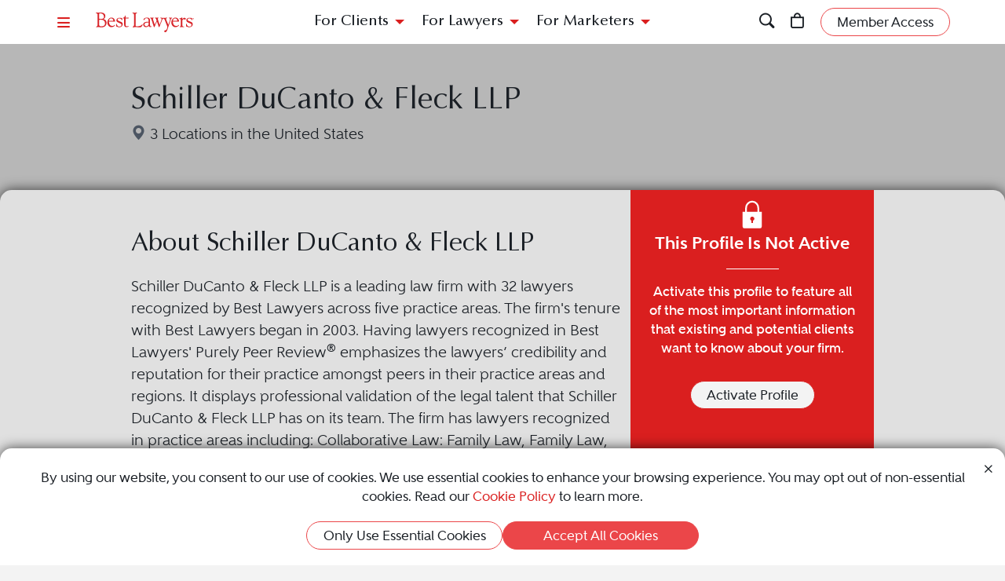

--- FILE ---
content_type: text/html; charset=utf-8
request_url: https://www.bestlawyers.com/firms/schiller-ducanto-fleck-llp/3742/US
body_size: 19367
content:


<!DOCTYPE html>
<html lang="en" class="k-webkit">
<head>
    
    

    <meta charset="utf-8" />
    <meta name="viewport" content="width=device-width, initial-scale=1" />
    <meta name="description" content="Read Schiller DuCanto &amp; Fleck LLP&#39;s United States profile to learn more about them and discover their Best Lawyers rankings" />
<meta property="og:site_name" content="Best Lawyers" />
    <meta property="og:title" content="Schiller DuCanto &amp; Fleck LLP - United States Firm" />
    <meta property="og:description" content="Read Schiller DuCanto &amp; Fleck LLP&#39;s United States profile to learn more about them and discover their Best Lawyers rankings" />
    <meta property="og:url" content="https://www.bestlawyers.com/firms/schiller-ducanto-fleck-llp/3742/US" />
    <meta property="og:image" content="https://www.bestlawyers.com/firm-share/schiller-ducanto-fleck-llp-3742-US.png" />
    <meta property="og:type" content="profiles" />
    <meta http-equiv="content-language"  content="en-us" />
    <meta property="twitter:card" content="summary_large_image" />


    
    <link rel="alternative" href="https://www.bestlawyers.com/firms/schiller-ducanto-fleck-llp/3742/US" hreflang="en-us" />



    <title>Schiller DuCanto &amp; Fleck LLP - United States Firm</title>
    <link rel="canonical" href="https://www.bestlawyers.com/firms/schiller-ducanto-fleck-llp/3742/US" />

    
    <link rel="preconnect" href="https://cdn.blrankings.com" crossorigin />
    <link rel="preconnect" href="https://js.monitor.azure.com" crossorigin />
    <link rel="preconnect" href="https://maps.googleapis.com" crossorigin />
    <link rel="preconnect" href="https://www.googletagmanager.com" />
    <link rel="preconnect" href="https://connect.facebook.net" />
    <link rel="preconnect" href="https://snap.licdn.com" />
    <link rel="preconnect" href="https://px.ads.linkedin.com" crossorigin />
    <link rel="preconnect" href="https://js.hubspot.com" crossorigin />
    <link rel="preconnect" href="https://js.hscollectedforms.net" crossorigin />
    <link rel="preconnect" href="https://js.hs-analytics.net" />
    <link rel="preconnect" href="https://js.hs-banner.com" />
    <link rel="preload" href="https://cdn.blrankings.com/shared/fonts/bootstrap-icons.woff2?24e3eb84d0bcaf83d77f904c78ac1f47" as="font" crossorigin />
    <link rel="preload" href="https://cdn.blrankings.com/best-lawyers/static/fonts.min.css" as="style" crossorigin onload="this.onload=null;this.rel='stylesheet'" />
    <noscript><link rel="preload" href="https://cdn.blrankings.com/best-lawyers/static/fonts.min.css" as="style" /><link rel="stylesheet" href="https://cdn.blrankings.com/best-lawyers/static/fonts.min.css" type="text/css" /></noscript>

    


    <style id="loadHidden" type="text/css">.load-hidden{visibility:hidden !important}</style>
    <style id="pageLoadHidden" type="text/css">.page-load-hidden{visibility:hidden !important}</style>
    <noscript><style type="text/css">.load-hidden{visibility:visible !important} .page-load-hidden{visibility:visible !important}</style></noscript>

    <script type="text/javascript">
        function AssetStyleLoaded(event) {
            event.target.onload=null;
            event.target.rel='stylesheet';
            event.target.setAttribute('data-preload-loaded', true);

            if(
                document.querySelector('#loadHidden') &&
                document.querySelectorAll('link[rel=preload][data-preload-loaded=false]').length == 1
            ){
                document.querySelector('#loadHidden').remove();
            }

            if(
                document.querySelector('#pageLoadHidden') &&
                document.querySelectorAll('link[rel=preload][data-preload-loaded=false]').length == 0
            ){
                document.querySelector('#pageLoadHidden').remove();
            }
        }
    </script>



<noscript><link rel="preload" href="https://cdn.blrankings.com/best-lawyers/static/libraries/css/library-bootstrap-icons-bundle.min.css" as="style" /><link rel="stylesheet" href="https://cdn.blrankings.com/best-lawyers/static/libraries/css/library-bootstrap-icons-bundle.min.css" type="text/css" /></noscript>
<link rel="preload" href="https://cdn.blrankings.com/best-lawyers/static/libraries/css/library-bootstrap-icons-bundle.min.css" as="style" data-preload-loaded="false" onload="javascript:AssetStyleLoaded(event)" />

<noscript><link rel="preload" href="https://cdn.blrankings.com/best-lawyers/static/libraries/css/library-kendojquery-common-bundle.min.css" as="style" /><link rel="stylesheet" href="https://cdn.blrankings.com/best-lawyers/static/libraries/css/library-kendojquery-common-bundle.min.css" type="text/css" /></noscript>
<link rel="preload" href="https://cdn.blrankings.com/best-lawyers/static/libraries/css/library-kendojquery-common-bundle.min.css" as="style" data-preload-loaded="false" onload="javascript:AssetStyleLoaded(event)" />

<noscript><link rel="preload" href="https://cdn.blrankings.com/best-lawyers/static/libraries/css/library-kendojquery-button-bundle.min.css" as="style" /><link rel="stylesheet" href="https://cdn.blrankings.com/best-lawyers/static/libraries/css/library-kendojquery-button-bundle.min.css" type="text/css" /></noscript>
<link rel="preload" href="https://cdn.blrankings.com/best-lawyers/static/libraries/css/library-kendojquery-button-bundle.min.css" as="style" data-preload-loaded="false" onload="javascript:AssetStyleLoaded(event)" />

<noscript><link rel="preload" href="https://cdn.blrankings.com/best-lawyers/static/libraries/css/library-kendojquery-dropdownlist-bundle.min.css" as="style" /><link rel="stylesheet" href="https://cdn.blrankings.com/best-lawyers/static/libraries/css/library-kendojquery-dropdownlist-bundle.min.css" type="text/css" /></noscript>
<link rel="preload" href="https://cdn.blrankings.com/best-lawyers/static/libraries/css/library-kendojquery-dropdownlist-bundle.min.css" as="style" data-preload-loaded="false" onload="javascript:AssetStyleLoaded(event)" />

<noscript><link rel="preload" href="https://cdn.blrankings.com/best-lawyers/static/libraries/css/library-kendojquery-list-bundle.min.css" as="style" /><link rel="stylesheet" href="https://cdn.blrankings.com/best-lawyers/static/libraries/css/library-kendojquery-list-bundle.min.css" type="text/css" /></noscript>
<link rel="preload" href="https://cdn.blrankings.com/best-lawyers/static/libraries/css/library-kendojquery-list-bundle.min.css" as="style" data-preload-loaded="false" onload="javascript:AssetStyleLoaded(event)" />

<noscript><link rel="preload" href="https://cdn.blrankings.com/best-lawyers/static/libraries/css/library-swiper-bundle.min.css" as="style" /><link rel="stylesheet" href="https://cdn.blrankings.com/best-lawyers/static/libraries/css/library-swiper-bundle.min.css" type="text/css" /></noscript>
<link rel="preload" href="https://cdn.blrankings.com/best-lawyers/static/libraries/css/library-swiper-bundle.min.css" as="style" data-preload-loaded="false" onload="javascript:AssetStyleLoaded(event)" />

<noscript><link rel="preload" href="/css/layout-libraries-page-bundle.min.css?q=bl-20260120-03-production" as="style" /><link rel="stylesheet" href="/css/layout-libraries-page-bundle.min.css?q=bl-20260120-03-production" type="text/css" /></noscript>
<link rel="preload" href="/css/layout-libraries-page-bundle.min.css?q=bl-20260120-03-production" as="style" data-preload-loaded="false" onload="javascript:AssetStyleLoaded(event)" />

<noscript><link rel="preload" href="/css/layout-base-page-bundle.min.css?q=bl-20260120-03-production" as="style" /><link rel="stylesheet" href="/css/layout-base-page-bundle.min.css?q=bl-20260120-03-production" type="text/css" /></noscript>
<link rel="preload" href="/css/layout-base-page-bundle.min.css?q=bl-20260120-03-production" as="style" data-preload-loaded="false" onload="javascript:AssetStyleLoaded(event)" />

<noscript><link rel="preload" href="/css/firmprofile-noprofile-page-bundle.min.css?q=bl-20260120-03-production" as="style" /><link rel="stylesheet" href="/css/firmprofile-noprofile-page-bundle.min.css?q=bl-20260120-03-production" type="text/css" /></noscript>
<link rel="preload" href="/css/firmprofile-noprofile-page-bundle.min.css?q=bl-20260120-03-production" as="style" data-preload-loaded="false" onload="javascript:AssetStyleLoaded(event)" />
    
    


    

<script type="text/javascript">
    var azureInstrumentationKey = '7d7ea3b8-0762-44a8-9c09-f818656740d0';
</script>

<script type="text/javascript" src="/shared/libraries/azure/appInsights.min.js" async defer></script>

    

<!-- Google Tag Manager - https://developers.google.com/tag-manager/quickstart -->
<script>(function (w, d, s, l, i) { w[l] = w[l] || []; w[l].push({ 'gtm.start': new Date().getTime(), event: 'gtm.js' }); var f = d.getElementsByTagName(s)[0], j = d.createElement(s), dl = l != 'dataLayer' ? '&l=' + l : ''; j.async = true; j.defer = true; j.src = 'https://www.googletagmanager.com/gtm.js?id=' + i + dl; f.parentNode.insertBefore(j, f); })(window, document, 'script', 'dataLayer', 'GTM-MJD358SN');</script>
<noscript><iframe src="https://www.googletagmanager.com/ns.html?id=GTM-MJD358SN" height="0" width="0" style="display:none;visibility:hidden"></iframe></noscript>
<!-- End Google Tag Manager -->

</head>
<body class="d-print-block load-hidden">
    
    <noscript><div style="border: 1px solid #AAAAAA; background: white; color: #AA0000; padding: 1rem; margin-bottom: 1rem;">This website requires JavaScript in order to bring you the best user experience possible. Please <a rel="nofollow" style="color: inherit; text-decoration: underline;" href="https://support.google.com/adsense/answer/12654" target="_blank">enable the use of scripts in your browser</a> and reload the page.</div></noscript>


    
    

<header id="bl-header" class="sticky-top background-white px-indent is-top">
    <div class="navbar navbar-light py-2">
        <div class="d-flex align-items-center justify-content-between w-100">
            <button class="navbar-toggler border-0 rounded-0 p-0" type="button" data-bs-toggle="offcanvas" data-bs-target="#hamburgerMenu" aria-controls="hamburgerMenu" title="Menu">
                <span class="bi bi-list text-red"></span>
            </button>

            <div class="ms-2 ms-sm-4 navbar-brand p-0 position-relative overflow-visible">
                <a href="/" class="d-block">
                    <img class="img-fluid" src="https://cdn.blrankings.com/best-lawyers/logos/best-lawyers.svg" alt="Best Lawyers logo" width="125" height="25" oncontextmenu="return false;" />
                </a>
            </div>

            <div class="d-flex align-items-center justify-content-end navbar-end-menu">
                <div id="headerMenu" class="d-none d-lg-flex align-items-center justify-content-center gap-3 navbar-center-menu w-100 h7 mb-0">
                    <button class="btn btn-link collapsed" type="button" data-bs-toggle="collapse" data-bs-target="#forClients" aria-expanded="false" aria-controls="forClients">
                        For Clients
                    </button>

                    <button class="btn btn-link collapsed" type="button" data-bs-toggle="collapse" data-bs-target="#forLawyers" aria-expanded="false" aria-controls="forLawyers">
                        For Lawyers
                    </button>

                    <button class="btn btn-link collapsed" type="button" data-bs-toggle="collapse" data-bs-target="#forMarketers" aria-expanded="false" aria-controls="forMarketers">
                        For Marketers
                    </button>
                </div>

                <div class="collapse multi-collapse flex-grow-1 position-relative h-100 d-block" id="searchCollapse">
                    &nbsp;
                    <div id="headerSearch" class="fs-8 background-off-white rounded py-0 border-0 text-charcoal align-items-center justify-content-end">
                        <span class="bi bi-search fs-7 d-none"></span>
                        <input type="search" id="header-search-query" class="fs-8 background-transparent border-0 w-100 h-100" placeholder="Search for Lawyer or Firm by Name or Legal Issue" aria-label="Search lawyer, firm or legal topic in your area" autocomplete="off" autocorrect="false" />
                        <button id="headerSearchHide" class="background-transparent border-0 p-0" type="button" data-bs-toggle="collapse" data-bs-target="#searchCollapse" aria-expanded="false" aria-controls="searchCollapse" title="Hide Search">
                            <span class="bi bi-x fs-5"></span>
                        </button>
                    </div>
                </div>

                <button id="headerSearchShow" class="d-inline-block background-transparent border-0 p-0" type="button" data-bs-toggle="collapse" data-bs-target="#searchCollapse" aria-expanded="false" aria-controls="searchCollapse" title="Search">
                    <span class="bi bi-search fs-7 text-red-hover"></span>
                </button>

                <a class="d-inline-block mx-3 position-relative" id="cart-header-link" href=/store/publications-and-subscriptions data-user-authenticated="false" title="Store">
                    <span class="bi bi-bag fs-7 text-red-hover"></span>
                    <span id="cartIndicator" class="position-absolute translate-middle badge rounded-pill bg-danger d-none">
                        <span id="cartCount" class="text-white d-inline-block py-0 px-1"></span>
                    </span>
                </a>

                <div id="accountMenu" class="flex-shrink-0 d-flex align-items-center">
                    

    <a class="btn rounded-pill px-3 py-1 fs-8 fw-600 border border-1 border-coral background-coral-hover text-charcoal text-white-hover account-link account-text"
       href="https://sso.bestlawyers.com/account/login"
       title="Member Access">
        <span>Member Access</span>
    </a>
    <a class="d-inline-block background-transparent border-0 p-0" href="https://sso.bestlawyers.com/account/login" title="Member Access">
        <span alt="Member Access" class="bi bi-person-circle fs-6 text-red-hover account-image"></span>
    </a>

                </div>
            </div>
        </div>
    </div>

    <nav id="headerNavCollapse" class="position-absolute start-0 w-100 fs-8 d-none d-lg-block" aria-label="Header Navigation">
        <div class="collapse multi-collapse background-white bs-bottom" id="forClients">
            <div class="d-flex pt-2 pb-3 px-indent">
                <div class="flex-shrink-0">
                    <a class="mt-0" href="/find-a-lawyer">Find a Lawyer</a>
                </div>
                <div class="divider background-light-gray-1 ms-4 me-3 flex-grow-1 h-auto"></div>
                <div class="flex-grow-1">
                    <div class="row">
                        <div class="col-6 col-xl-3 px-3">
                            Legal Guides

                            <hr />

                                <a href="https://www.bestlawyers.com/legal-guide/united-states/family-law" title="Family Law">
                                    Family Law
                                </a>
                                <a href="https://www.bestlawyers.com/legal-guide/united-states/criminal-law" title="Criminal Law">
                                    Criminal Law
                                </a>
                                <a href="https://www.bestlawyers.com/legal-guide/united-states/corporate-law-commercial-litigation" title="Corporate Law &amp; Commercial Litigation">
                                    Corporate Law &amp; Commercial Litigation
                                </a>
                                <a href="https://www.bestlawyers.com/legal-guide/united-states/injury-malpractice" title="Injury &amp; Malpractice">
                                    Injury &amp; Malpractice
                                </a>
                                <a href="https://www.bestlawyers.com/legal-guide/united-states/employment-law" title="Employment Law">
                                    Employment Law
                                </a>
                        </div>

                        <div class="col-6 col-xl-3 px-3">
                            <div class="d-flex justify-content-between align-items-baseline">
                                Insights

                                <a class="mt-0 fs-9 text-brighten-hover" href="/legal-insights">
                                    <span class="d-inline-flex align-items-center">
                                        <span class="d-inline-block me-1">View All Insights</span>
                                        <span class="bi bi-chevron-right red-chevron text-coral fs-10 fw-600"></span>
                                    </span>
                                </a>
                            </div>

                            <hr />

                            <a href="/legal-insights/results/trending">Trending Articles</a>
                            <a href="/legal-insights/results/for-clients">Insights for Clients</a>
                        </div>

                        <div class="col-12 col-xl-6 mt-4 mt-xl-0 px-3">
                            <div class="d-flex justify-content-between align-items-baseline">
                                Publications

                                <a class="mt-0 fs-9 text-brighten-hover" href="/publications">
                                    <span class="d-inline-flex align-items-center">
                                        <span class="d-inline-block me-1">View All Publications</span>
                                        <span class="bi bi-chevron-right red-chevron text-coral fs-10 fw-600"></span>
                                    </span>
                                </a>
                            </div>

                            <hr />

                            <div class="row">
                                <div class="col-6">
                                    Business Editions

                                    <div class="px-3">
                                            <a href="https://www.bestlawyers.com/publications/litigation-2025" title="Litigation 2025">
                                                Litigation 2025
                                            </a>
                                            <a href="https://www.bestlawyers.com/publications/women-in-the-law-2025" title="Women in the Law 2025">
                                                Women in the Law 2025
                                            </a>
                                    </div>
                                </div>

                                <div class="col-6">
                                    Regional Editions

                                    <div class="px-3">
                                            <a href="https://www.bestlawyers.com/publications/canada-2026" title="Canada 2026">
                                                Canada 2026
                                            </a>
                                            <a href="https://www.bestlawyers.com/publications/new-york-area-2026" title="New York Area 2026">
                                                New York Area 2026
                                            </a>
                                            <a href="https://www.bestlawyers.com/publications/southern-california-2026" title="Southern California 2026">
                                                Southern California 2026
                                            </a>
                                            <a href="https://www.bestlawyers.com/publications/south-florida-2026" title="South Florida 2026">
                                                South Florida 2026
                                            </a>
                                            <a href="https://www.bestlawyers.com/publications/northern-california-2026" title="Northern California 2026">
                                                Northern California 2026
                                            </a>
                                    </div>
                                </div>
                            </div>
                        </div>
                    </div>
                </div>
            </div>
        </div>

        <div class="collapse multi-collapse background-white bs-bottom" id="forLawyers">
            <div class="d-flex pt-2 pb-3 px-indent">
                <div class="flex-shrink-0">
                    <a class="mt-0 text-gold-on-light" href="/nominate">Nominate a Lawyer</a>
                    <a class="mt-4" href="/highlighted">Highlighted Firms & Lawyers</a>
                    <a class="mt-4" href="/in-the-news">In the News</a>
                    <a class="mt-4" href="/digital-marketing-platform">Grow Leads for Your Firm</a>
                    <a class="mt-4" href="/ones-to-watch">Ones to Watch</a>
                </div>
                <div class="divider background-light-gray-1 ms-4 me-3 flex-grow-1 h-auto"></div>
                <div class="flex-grow-1">
                    <div class="row">
                        <div class="col-6 col-xl-4 px-3">
                            <div class="d-flex justify-content-between align-items-baseline">
                                Insights

                                <a class="mt-0 fs-9 text-brighten-hover" href="/legal-insights">
                                    <span class="d-inline-flex align-items-center">
                                        <span class="d-inline-block me-1">View All Insights</span>
                                        <span class="bi bi-chevron-right red-chevron text-coral fs-10 fw-600"></span>
                                    </span>
                                </a>
                            </div>

                            <hr />

                            <a href="/legal-insights/results/trending">Trending Articles</a>
                            <a href="/legal-insights/results/for-lawyers">Insights for Lawyers</a>
                        </div>
                    </div>
                </div>
            </div>
        </div>

        <div class="collapse multi-collapse background-white bs-bottom" id="forMarketers">
            <div class="d-flex pt-2 pb-3 px-indent">
                <div class="d-flex flex-column justify-content-between flex-shrink-0">
                    <a class="mt-0" href="/digital-marketing-platform">Build Your Law Firm Brand</a>
                    <a class="mt-4" href="/nominate">Nominate a Lawyer</a>
                    <a class="mt-4" href="/methodology/publicizing-guidelines">Publicizing Guidelines</a>
                    <a class="mt-4" href=/store/publications-and-subscriptions data-user-authenticated="false">Store</a>
                </div>
                <div class="divider background-light-gray-1 ms-4 me-3 flex-grow-1 h-auto"></div>
                <div class="flex-grow-1">
                    <div class="row">
                        <div class="col-6 col-xl-4 px-3">
                            <div class="d-flex justify-content-between align-items-baseline">
                                Insights

                                <a class="mt-0 fs-9 text-brighten-hover" href="/legal-insights">
                                    <span class="d-inline-flex align-items-center">
                                        <span class="d-inline-block me-1">View All Insights</span>
                                        <span class="bi bi-chevron-right red-chevron text-coral fs-10 fw-600"></span>
                                    </span>
                                </a>
                            </div>

                            <hr />
                            <a href="/legal-insights/results/trending">Trending Articles</a>
                            <a href="/legal-insights/results/for-marketers">Insights for Marketers</a>
                        </div>
                    </div>
                </div>
            </div>
        </div>
    </nav>
</header>



    <main class="container background-white-lg mb-n3 page-load-hidden" role="main">
        
    

    


<div id="firmNoProfile" data-firm-id="3742">
    <div class="container p-indent background-light-gray-1 text-charcoal">
        <div class="row mb-4">
            <div class="col-12 col-sm-10 offset-sm-1 hero-container">
                <h1 class="h3">Schiller DuCanto &amp; Fleck LLP</h1>
                <div class="d-flex align-items-center">
                    <span class="location-icon bi bi-geo-alt-fill text-md-nowrap fs-7 fw-500 mb-1 mb-lg-0 me-sm-3">
3 Locations in the United States                    </span>
                </div>
            </div>
        </div>
    </div>

    <div class="no-profile-body container p-indent rounded-top mt-n3 position-relative tab-shadow background-light-gray text-charcoal">
        <div class="row">
            <div class="col-12 col-sm-10 offset-sm-1 firm-profile-section-wrapper">
                <div class="d-flex flex-column flex-xl-row gap-xl-4">
                    <div class="order-2 order-xl-1 pe-0 pe-xl-2">
                        <h2 class="h4 mb-3">About Schiller DuCanto &amp; Fleck LLP</h2>

                        <div class="fs-7">

                            <p>Schiller DuCanto & Fleck LLP is a leading law firm with 32 lawyers recognized by Best Lawyers across five practice areas. The firm's tenure with Best Lawyers began in 2003. Having lawyers recognized in Best Lawyers' Purely Peer Review<sup>&reg;</sup> emphasizes the lawyers’ credibility and reputation for their practice amongst peers in their practice areas and regions. It displays professional validation of the legal talent that Schiller DuCanto & Fleck LLP has on its team. The firm has lawyers recognized in practice areas including: Collaborative Law: Family Law, Family Law, Family Law Arbitration, Family Law Mediation, and Family Law: Arbitration and Mediation. </p><p>Schiller DuCanto & Fleck LLP also appears in Best Law Firms<sup>&reg;</sup> accolades. The Best Law Firms rankings are founded on a time-tested and transparent research process that has remained consistent since Best Lawyers launched it in 2010. Schiller DuCanto & Fleck LLP has six rankings in Collaborative Law: Family Law, Family Law, Family Law Arbitration, Family Law Mediation, and Family Law: Arbitration and Mediation, echoing their Best Lawyers awards and team of top legal talent.</p>


                            <p>
                                These honors come directly from peer feedback, reflecting the strong regard other leading attorneys have for Schiller DuCanto &amp; Fleck LLP&#x27;s skill, advocacy, and commitment to clients.
                            </p>

                            <p class="fw-800">
                                Office Locations:
                            </p>

                            <ul class="mb-0 lst-diamond ">
                                    <li class="mb-2">
                                        Chicago, Illinois
                                    </li>
                                    <li class="mb-2">
                                        Lake Forest, Illinois
                                    </li>
                                    <li class="">
                                        Wheaton, Illinois
                                    </li>
                            </ul>
                        </div>

                        <hr class="background-light-gray-1 mt-5 mb-4" />

                    </div>

                    <button type="button" class="p-0 h-100 background-transparent border-0 order-1 order-xl-2 flex-shrink-0" onclick="ShowUnlockPopUp(3742,false,'Schiller DuCanto &amp; Fleck LLP')">
                        

<div class="activation-card-wrapper flex-shrink-0">
    <div class="activation-card background-red highlight text-white text-center rounded p-3 d-flex flex-column justify-content-center">
        <div class="activation-card-title-wrapper d-flex flex-row flex-xl-column align-items-center justify-content-center gap-1 gap-xl-3">
            <svg class="icon icon-lock-filled mx-xl-auto" width="40" height="40">
                <use xlink:href="/images/icons/icon-sprite.svg#lock-filled"></use>
            </svg>

            <div class="activation-card-title fs-6 fw-800">
                This Profile Is Not Active
            </div>
        </div>

        <hr class="w-25 mx-auto background-white d-none d-xl-block" />

        <div class="activation-card-subtitle fs-8 fw-700 d-none d-xl-block">
            Activate this profile to feature all of the most important information that existing and potential clients want to know about your firm.
        </div>

        <div class="activation-card-button text-center mt-2 mt-xl-4">
            <div class="btn rounded-pill px-3 py-1 fs-8 fw-600 border border-1 background-off-white background-transparent-hover text-charcoal text-white-hover border-red border-white-hover">
                Activate Profile
            </div>
        </div>
    </div>
</div>

                    </button>
                </div>
            </div>
        </div>

        <div id="nearbyFirmsCarousel" class="overflow-hidden">
            

<div class="row mt-4 mb-2">
    <div class="col-12 col-sm-10 offset-sm-1"> 
        <h2 class="fs-4 mb-2">Nearby Law Firms</h2>
    </div>
</div>

<div class="row mb-4">
    <div class="col-12 col-sm-10 offset-sm-1">
        

<div class="swiper  " id="carousel_9016f76aadfc42fda4f6c4fdfcdaa401"
     data-autoplay="false"
     data-slide-delay="10000"
     data-space-between="0"
          data-num-slides-on-load="0"
     data-take="0"
     data-max="0"
     data-skip-query-key="skip"
     data-take-query-key="take"
     data-ajax-property-name="cards"
     data-slides-per-view="0"
     data-free-mode="{&quot;enabled&quot;:true,&quot;momentumBounce&quot;:false,&quot;sticky&quot;:false}">
    <div class="swiper-wrapper ">


<div class="card card-firm card-firm-basic-info highlight d-flex flex-column border-0 rounded text-white background-dark-blue-gray background-dark-blue-gray-highlighted-hover swiper-slide" data-traffic-id="54118" data-traffic-category="firm" data-traffic-reported="false">
    <div class="firm-section p-3 text-center">
        <div class="logo mb-4">
            <img class="mb-0 img-fluid lazyload"
                 data-src="https://cdn.blrankings.com/best-lawyers/logos/best-lawyers-white.svg"
                 alt="Best Lawyers logo"
                 width="100"
                 height="20" 
                 oncontextmenu="return false;" />
            <p class="text-gold fs-8 fw-400">Firm</p>
        </div>

        <div class="mb-4">
            <a class="firm-name fs-6 text-white td-none truncate" href="/firms/schafer-schafer-llp/54118/US">Schafer &amp; Schafer LLP</a>
        </div>

        <hr class="border-top border-top-1 background-transparent border-gold w-25 mx-auto mb-4" />

        <p class="fs-8 fw-800 mb-4">
            Merrillville, IN
        </p>
            <p class="fs-8 fw-600 mb-0">3 Best Lawyers awards</p>
            <img class="firm-badge lazyload" oncontextmenu="return false;"
                 data-src="https://cdn.blrankings.com/best-lawyers/badge-images/national-small-generic-us.png"
                 title='This firm has "Best Law Firms" awards.'
                 alt='"Best Law Firms" badge' />
    </div>
        <div class="logo-section background-white overflow-hidden rounded-bottom d-flex flex-row">
            <img class="lazyload" data-src="https://cdn.blrankings.com/best-lawyers/firm-profile-images/schafer-schafer-us-54118?t=2021021117523897" title="Schafer &amp; Schafer LLP" alt="Schafer &amp; Schafer LLP logo" oncontextmenu="return false;" />
        </div>
    <a class="card-link" href="/firms/schafer-schafer-llp/54118/US" title="Schafer &amp; Schafer LLP" aria-label="Navigate to profile for Schafer &amp; Schafer LLP"></a>
</div>


<div class="card card-firm card-firm-basic-info highlight d-flex flex-column border-0 rounded text-white background-dark-blue-gray background-dark-blue-gray-highlighted-hover swiper-slide" data-traffic-id="3731" data-traffic-category="firm" data-traffic-reported="false">
    <div class="firm-section p-3 text-center">
        <div class="logo mb-4">
            <img class="mb-0 img-fluid lazyload"
                 data-src="https://cdn.blrankings.com/best-lawyers/logos/best-lawyers-white.svg"
                 alt="Best Lawyers logo"
                 width="100"
                 height="20" 
                 oncontextmenu="return false;" />
            <p class="text-gold fs-8 fw-400">Firm</p>
        </div>

        <div class="mb-4">
            <a class="firm-name fs-6 text-white td-none truncate" href="/firms/corboy-demetrio/3731/US">Corboy &amp; Demetrio</a>
        </div>

        <hr class="border-top border-top-1 background-transparent border-gold w-25 mx-auto mb-4" />

        <p class="fs-8 fw-800 mb-4">
            Chicago, IL
        </p>
            <p class="fs-8 fw-600 mb-0">10 Best Lawyers awards</p>
            <img class="firm-badge lazyload" oncontextmenu="return false;"
                 data-src="https://cdn.blrankings.com/best-lawyers/badge-images/national-small-generic-us.png"
                 title='This firm has "Best Law Firms" awards.'
                 alt='"Best Law Firms" badge' />
    </div>
        <div class="logo-section background-white overflow-hidden rounded-bottom d-flex flex-row">
            <img class="lazyload" data-src="https://cdn.blrankings.com/best-lawyers/firm-profile-images/corboy-demetrio-us-3731?t=2021021118025316" title="Corboy &amp; Demetrio" alt="Corboy &amp; Demetrio logo" oncontextmenu="return false;" />
        </div>
    <a class="card-link" href="/firms/corboy-demetrio/3731/US" title="Corboy &amp; Demetrio" aria-label="Navigate to profile for Corboy &amp; Demetrio"></a>
</div>


<div class="card card-firm card-firm-basic-info highlight d-flex flex-column border-0 rounded text-white background-dark-blue-gray background-dark-blue-gray-highlighted-hover swiper-slide" data-traffic-id="61584" data-traffic-category="firm" data-traffic-reported="false">
    <div class="firm-section p-3 text-center">
        <div class="logo mb-4">
            <img class="mb-0 img-fluid lazyload"
                 data-src="https://cdn.blrankings.com/best-lawyers/logos/best-lawyers-white.svg"
                 alt="Best Lawyers logo"
                 width="100"
                 height="20" 
                 oncontextmenu="return false;" />
            <p class="text-gold fs-8 fw-400">Firm</p>
        </div>

        <div class="mb-4">
            <a class="firm-name fs-6 text-white td-none truncate" href="/firms/the-mclauchlan-law-group-llc/61584/US">The McLauchlan Law Group LLC</a>
        </div>

        <hr class="border-top border-top-1 background-transparent border-gold w-25 mx-auto mb-4" />

        <p class="fs-8 fw-800 mb-4">
            Chicago, IL
        </p>
            <p class="fs-8 fw-600 mb-0">1 Best Lawyers award</p>
            <img class="firm-badge lazyload" oncontextmenu="return false;"
                 data-src="https://cdn.blrankings.com/best-lawyers/badge-images/national-small-generic-us.png"
                 title='This firm has "Best Law Firms" awards.'
                 alt='"Best Law Firms" badge' />
    </div>
        <div class="logo-section background-white overflow-hidden rounded-bottom d-flex flex-row">
            <img class="lazyload" data-src="https://cdn.blrankings.com/best-lawyers/firm-profile-images/the-mclauchlan-law-group-us-61584?t=2021092713424081" title="The McLauchlan Law Group LLC" alt="The McLauchlan Law Group LLC logo" oncontextmenu="return false;" />
        </div>
    <a class="card-link" href="/firms/the-mclauchlan-law-group-llc/61584/US" title="The McLauchlan Law Group LLC" aria-label="Navigate to profile for The McLauchlan Law Group LLC"></a>
</div>


<div class="card card-firm card-firm-basic-info highlight d-flex flex-column border-0 rounded text-white background-dark-blue-gray background-dark-blue-gray-highlighted-hover swiper-slide" data-traffic-id="3851" data-traffic-category="firm" data-traffic-reported="false">
    <div class="firm-section p-3 text-center">
        <div class="logo mb-4">
            <img class="mb-0 img-fluid lazyload"
                 data-src="https://cdn.blrankings.com/best-lawyers/logos/best-lawyers-white.svg"
                 alt="Best Lawyers logo"
                 width="100"
                 height="20" 
                 oncontextmenu="return false;" />
            <p class="text-gold fs-8 fw-400">Firm</p>
        </div>

        <div class="mb-4">
            <a class="firm-name fs-6 text-white td-none truncate" href="/firms/skadden-arps-slate-meagher-flom-llp/3851/FR">Skadden, Arps, Slate, Meagher &amp; Flom LLP</a>
        </div>

        <hr class="border-top border-top-1 background-transparent border-gold w-25 mx-auto mb-4" />

        <p class="fs-8 fw-800 mb-4">
            Paris, FR
        </p>
            <p class="fs-8 fw-600 mb-0">8 Best Lawyers awards</p>
            <img class="firm-badge lazyload" oncontextmenu="return false;"
                 data-src="https://cdn.blrankings.com/best-lawyers/badge-images/national-small-generic-fr.png"
                 title='This firm has "Best Law Firms" awards.'
                 alt='"Best Law Firms" badge' />
    </div>
        <div class="logo-section background-white overflow-hidden rounded-bottom d-flex flex-row">
            <img class="lazyload" data-src="https://cdn.blrankings.com/best-lawyers/firm-profile-images/skadden-arps-slate-meagher-flom-fr-3851?t=2021021117451825" title="Skadden, Arps, Slate, Meagher &amp; Flom LLP" alt="Skadden, Arps, Slate, Meagher &amp; Flom LLP logo" oncontextmenu="return false;" />
        </div>
    <a class="card-link" href="/firms/skadden-arps-slate-meagher-flom-llp/3851/FR" title="Skadden, Arps, Slate, Meagher &amp; Flom LLP" aria-label="Navigate to profile for Skadden, Arps, Slate, Meagher &amp; Flom LLP"></a>
</div>


<div class="card card-firm card-firm-basic-info highlight d-flex flex-column border-0 rounded text-white background-dark-blue-gray background-dark-blue-gray-highlighted-hover swiper-slide" data-traffic-id="35532" data-traffic-category="firm" data-traffic-reported="false">
    <div class="firm-section p-3 text-center">
        <div class="logo mb-4">
            <img class="mb-0 img-fluid lazyload"
                 data-src="https://cdn.blrankings.com/best-lawyers/logos/best-lawyers-white.svg"
                 alt="Best Lawyers logo"
                 width="100"
                 height="20" 
                 oncontextmenu="return false;" />
            <p class="text-gold fs-8 fw-400">Firm</p>
        </div>

        <div class="mb-4">
            <a class="firm-name fs-6 text-white td-none truncate" href="/firms/heplerbroom-llc/35532/US">HeplerBroom LLC</a>
        </div>

        <hr class="border-top border-top-1 background-transparent border-gold w-25 mx-auto mb-4" />

        <p class="fs-8 fw-800 mb-4">
            Chicago, IL
        </p>
            <p class="fs-8 fw-600 mb-0">17 Best Lawyers awards</p>
            <img class="firm-badge lazyload" oncontextmenu="return false;"
                 data-src="https://cdn.blrankings.com/best-lawyers/badge-images/national-small-generic-us.png"
                 title='This firm has "Best Law Firms" awards.'
                 alt='"Best Law Firms" badge' />
    </div>
        <div class="logo-section background-white overflow-hidden rounded-bottom d-flex flex-row">
            <img class="lazyload" data-src="https://cdn.blrankings.com/best-lawyers/firm-profile-images/heplerbroom-us-35532?t=2021021118043945" title="HeplerBroom LLC" alt="HeplerBroom LLC logo" oncontextmenu="return false;" />
        </div>
    <a class="card-link" href="/firms/heplerbroom-llc/35532/US" title="HeplerBroom LLC" aria-label="Navigate to profile for HeplerBroom LLC"></a>
</div>


<div class="card card-firm card-firm-basic-info highlight d-flex flex-column border-0 rounded text-white background-dark-blue-gray background-dark-blue-gray-highlighted-hover swiper-slide" data-traffic-id="3763" data-traffic-category="firm" data-traffic-reported="false">
    <div class="firm-section p-3 text-center">
        <div class="logo mb-4">
            <img class="mb-0 img-fluid lazyload"
                 data-src="https://cdn.blrankings.com/best-lawyers/logos/best-lawyers-white.svg"
                 alt="Best Lawyers logo"
                 width="100"
                 height="20" 
                 oncontextmenu="return false;" />
            <p class="text-gold fs-8 fw-400">Firm</p>
        </div>

        <div class="mb-4">
            <a class="firm-name fs-6 text-white td-none truncate" href="/firms/franczek-pc/3763/US">Franczek PC</a>
        </div>

        <hr class="border-top border-top-1 background-transparent border-gold w-25 mx-auto mb-4" />

        <p class="fs-8 fw-800 mb-4">
            Chicago, IL
        </p>
            <p class="fs-8 fw-600 mb-0">2 Best Lawyers awards</p>
            <img class="firm-badge lazyload" oncontextmenu="return false;"
                 data-src="https://cdn.blrankings.com/best-lawyers/badge-images/national-small-generic-us.png"
                 title='This firm has "Best Law Firms" awards.'
                 alt='"Best Law Firms" badge' />
    </div>
        <div class="logo-section background-white overflow-hidden rounded-bottom d-flex flex-row">
            <img class="lazyload" data-src="https://cdn.blrankings.com/best-lawyers/firm-profile-images/franczek-us-3763?t=2021021117394587" title="Franczek PC" alt="Franczek PC logo" oncontextmenu="return false;" />
        </div>
    <a class="card-link" href="/firms/franczek-pc/3763/US" title="Franczek PC" aria-label="Navigate to profile for Franczek PC"></a>
</div>


<div class="card card-firm card-firm-basic-info highlight d-flex flex-column border-0 rounded text-white background-dark-blue-gray background-dark-blue-gray-highlighted-hover swiper-slide" data-traffic-id="3884" data-traffic-category="firm" data-traffic-reported="false">
    <div class="firm-section p-3 text-center">
        <div class="logo mb-4">
            <img class="mb-0 img-fluid lazyload"
                 data-src="https://cdn.blrankings.com/best-lawyers/logos/best-lawyers-white.svg"
                 alt="Best Lawyers logo"
                 width="100"
                 height="20" 
                 oncontextmenu="return false;" />
            <p class="text-gold fs-8 fw-400">Firm</p>
        </div>

        <div class="mb-4">
            <a class="firm-name fs-6 text-white td-none truncate" href="/firms/katten/3884/GB">Katten</a>
        </div>

        <hr class="border-top border-top-1 background-transparent border-gold w-25 mx-auto mb-4" />

        <p class="fs-8 fw-800 mb-4">
            London, GB
        </p>
            <p class="fs-8 fw-600 mb-0">4 Best Lawyers awards</p>
    </div>
        <div class="logo-section background-white overflow-hidden rounded-bottom d-flex flex-row">
            <img class="lazyload" data-src="https://cdn.blrankings.com/best-lawyers/firm-profile-images/katten-gb-3884?t=2021021117381659" title="Katten" alt="Katten logo" oncontextmenu="return false;" />
        </div>
    <a class="card-link" href="/firms/katten/3884/GB" title="Katten" aria-label="Navigate to profile for Katten"></a>
</div>


<div class="card card-firm card-firm-basic-info highlight d-flex flex-column border-0 rounded text-white background-dark-blue-gray background-dark-blue-gray-highlighted-hover swiper-slide" data-traffic-id="17395" data-traffic-category="firm" data-traffic-reported="false">
    <div class="firm-section p-3 text-center">
        <div class="logo mb-4">
            <img class="mb-0 img-fluid lazyload"
                 data-src="https://cdn.blrankings.com/best-lawyers/logos/best-lawyers-white.svg"
                 alt="Best Lawyers logo"
                 width="100"
                 height="20" 
                 oncontextmenu="return false;" />
            <p class="text-gold fs-8 fw-400">Firm</p>
        </div>

        <div class="mb-4">
            <a class="firm-name fs-6 text-white td-none truncate" href="/firms/ropes-gray-llp/17395/US">Ropes &amp; Gray LLP</a>
        </div>

        <hr class="border-top border-top-1 background-transparent border-gold w-25 mx-auto mb-4" />

        <p class="fs-8 fw-800 mb-4">
            Chicago, IL
        </p>
            <p class="fs-8 fw-600 mb-0">105 Best Lawyers awards</p>
            <img class="firm-badge lazyload" oncontextmenu="return false;"
                 data-src="https://cdn.blrankings.com/best-lawyers/badge-images/national-small-generic-us.png"
                 title='This firm has "Best Law Firms" awards.'
                 alt='"Best Law Firms" badge' />
    </div>
        <div class="logo-section background-white overflow-hidden rounded-bottom d-flex flex-row">
            <img class="lazyload" data-src="https://cdn.blrankings.com/best-lawyers/firm-profile-images/ropes-gray-us-17395?t=2021021117334755" title="Ropes &amp; Gray LLP" alt="Ropes &amp; Gray LLP logo" oncontextmenu="return false;" />
        </div>
    <a class="card-link" href="/firms/ropes-gray-llp/17395/US" title="Ropes &amp; Gray LLP" aria-label="Navigate to profile for Ropes &amp; Gray LLP"></a>
</div>


<div class="card card-firm card-firm-basic-info highlight d-flex flex-column border-0 rounded text-white background-dark-blue-gray background-dark-blue-gray-highlighted-hover swiper-slide" data-traffic-id="26199" data-traffic-category="firm" data-traffic-reported="false">
    <div class="firm-section p-3 text-center">
        <div class="logo mb-4">
            <img class="mb-0 img-fluid lazyload"
                 data-src="https://cdn.blrankings.com/best-lawyers/logos/best-lawyers-white.svg"
                 alt="Best Lawyers logo"
                 width="100"
                 height="20" 
                 oncontextmenu="return false;" />
            <p class="text-gold fs-8 fw-400">Firm</p>
        </div>

        <div class="mb-4">
            <a class="firm-name fs-6 text-white td-none truncate" href="/firms/margaret-w-wong-associates-llc/26199/US">Margaret W. Wong &amp; Associates LLC</a>
        </div>

        <hr class="border-top border-top-1 background-transparent border-gold w-25 mx-auto mb-4" />

        <p class="fs-8 fw-800 mb-4">
            Chicago, IL
        </p>
            <p class="fs-8 fw-600 mb-0">2 Best Lawyers awards</p>
            <img class="firm-badge lazyload" oncontextmenu="return false;"
                 data-src="https://cdn.blrankings.com/best-lawyers/badge-images/national-small-generic-us.png"
                 title='This firm has "Best Law Firms" awards.'
                 alt='"Best Law Firms" badge' />
    </div>
        <div class="logo-section background-white overflow-hidden rounded-bottom d-flex flex-row">
            <img class="lazyload" data-src="https://cdn.blrankings.com/best-lawyers/firm-profile-images/margaret-w-wong-associates-us-26199?t=2021021118085274" title="Margaret W. Wong &amp; Associates LLC" alt="Margaret W. Wong &amp; Associates LLC logo" oncontextmenu="return false;" />
        </div>
    <a class="card-link" href="/firms/margaret-w-wong-associates-llc/26199/US" title="Margaret W. Wong &amp; Associates LLC" aria-label="Navigate to profile for Margaret W. Wong &amp; Associates LLC"></a>
</div>


<div class="card card-firm card-firm-basic-info highlight d-flex flex-column border-0 rounded text-white background-dark-blue-gray background-dark-blue-gray-highlighted-hover swiper-slide" data-traffic-id="1024" data-traffic-category="firm" data-traffic-reported="false">
    <div class="firm-section p-3 text-center">
        <div class="logo mb-4">
            <img class="mb-0 img-fluid lazyload"
                 data-src="https://cdn.blrankings.com/best-lawyers/logos/best-lawyers-white.svg"
                 alt="Best Lawyers logo"
                 width="100"
                 height="20" 
                 oncontextmenu="return false;" />
            <p class="text-gold fs-8 fw-400">Firm</p>
        </div>

        <div class="mb-4">
            <a class="firm-name fs-6 text-white td-none truncate" href="/firms/paul-hastings-llp/1024/US">Paul Hastings LLP</a>
        </div>

        <hr class="border-top border-top-1 background-transparent border-gold w-25 mx-auto mb-4" />

        <p class="fs-8 fw-800 mb-4">
            Chicago, IL
        </p>
            <p class="fs-8 fw-600 mb-0">107 Best Lawyers awards</p>
            <img class="firm-badge lazyload" oncontextmenu="return false;"
                 data-src="https://cdn.blrankings.com/best-lawyers/badge-images/national-small-generic-us.png"
                 title='This firm has "Best Law Firms" awards.'
                 alt='"Best Law Firms" badge' />
    </div>
        <div class="logo-section background-white overflow-hidden rounded-bottom d-flex flex-row">
            <img class="lazyload" data-src="https://cdn.blrankings.com/best-lawyers/firm-profile-images/paul-hastings-llp-us-1024?t=2025052011333289" title="Paul Hastings LLP" alt="Paul Hastings LLP logo" oncontextmenu="return false;" />
        </div>
    <a class="card-link" href="/firms/paul-hastings-llp/1024/US" title="Paul Hastings LLP" aria-label="Navigate to profile for Paul Hastings LLP"></a>
</div>
    </div>

        <div class="swiper-button-prev">
            <div class="swiper-button-prev-arrow text-darken-hover" aria-label="Previous Arrow Button"></div>
        </div>
        <div class="swiper-button-next">
            <div class="swiper-button-next-arrow text-darken-hover" aria-label="Next Arrow Button"></div>
        </div>
</div>
    </div>
</div>

<div class="row mb-5">
    <div class="col-12 col-sm-10 offset-sm-1">
            <div class="fs-7">
                <span class="fw-800">Find More Lawyers Practicing:</span>

                    <a class="text-charcoal td-underline td-none-hover" href="https://www.bestlawyers.com/united-states/illinois/chicago/collaborative-law-family-law" title="Find more Collaborative Law: Family Law Lawyers in Chicago, IL">Collaborative Law: Family Law</a>,                     <a class="text-charcoal td-underline td-none-hover" href="https://www.bestlawyers.com/united-states/illinois/chicago/family-law" title="Find more Family Law Lawyers in Chicago, IL">Family Law</a>,                     <a class="text-charcoal td-underline td-none-hover" href="https://www.bestlawyers.com/united-states/illinois/chicago/family-law-arbitration" title="Find more Family Law Arbitration Lawyers in Chicago, IL">Family Law Arbitration</a>,                     <a class="text-charcoal td-underline td-none-hover" href="https://www.bestlawyers.com/united-states/illinois/chicago/family-law-mediation" title="Find more Family Law Mediation Lawyers in Chicago, IL">Family Law Mediation</a>,                     <a class="text-charcoal td-underline td-none-hover" href="https://www.bestlawyers.com/united-states/illinois/chicago/family-law" title="Find more Family Law Lawyers in Chicago, IL">Family Law</a>,                     <a class="text-charcoal td-underline td-none-hover" href="https://www.bestlawyers.com/united-states/illinois/chicago/family-law-arbitration-and-mediation" title="Find more Family Law: Arbitration and Mediation Lawyers in Chicago, IL">Family Law: Arbitration and Mediation</a>            </div>
    </div>
</div>

        </div>

        <div class="row mb-3">
            <div class="col-12 col-sm-10 offset-sm-1 firm-profile-section-wrapper">
                <hr class="background-light-gray-1 mt-0 mb-5" />

                <h2 class="h4 mb-3">Recognized Lawyers at Schiller DuCanto &amp; Fleck LLP</h2>

                <div id="recognizedLawyers" class="overflow-hidden">
                    

<div class="swiper  " id="carousel_707565b13464436c91c2e0f6235d7157"
     data-autoplay="false"
     data-slide-delay="10000"
     data-space-between="0"
          data-num-slides-on-load="0"
     data-take="0"
     data-max="0"
     data-skip-query-key="skip"
     data-take-query-key="take"
     data-ajax-property-name="cards"
     data-slides-per-view="0"
     data-free-mode="{&quot;enabled&quot;:true,&quot;momentumBounce&quot;:false,&quot;sticky&quot;:false}">
    <div class="swiper-wrapper ">
<div class="carousel slide card d-flex flex-column border-0 rounded text-charcoal background-transparent swiper-slide" data-bs-touch="false" data-bs-interval="false" data-bs-wrap="false">

    <div class="carousel-inner">
            <div class="carousel-item active">
                

<div class="card card-lawyer card-lawyer-no-profile highlight d-flex flex-column border-0 rounded text-light-blue-gray background-light-gray background-light-gray-highlighted-hover" data-traffic-id="225940" data-traffic-category="lawyer" data-traffic-reported="false">
    <div class="card-body d-flex flex-column justify-content-center p-3 text-center">
        <div class="card-profile-wrapper position-relative w-100 h-100 my-auto d-flex flex-column justify-content-center">
            <a class="ga-lawyer-card-click position-absolute top-0 left-0 h-100 w-100" href="/lawyers/allison-b-adams/225940"   aria-label="Allison B. Adams's Lawyer Profile" onclick="javascript:dataLayer.push({ 'lawyerId': 225940 }); dataLayer.push({ 'firmId': 3742 }); dataLayer.push({ 'hasPremierPlacement': false })"></a>

            <div class="card-title h6 mb-0">
                Allison B. Adams
            </div>

            <hr class="border-top border-top-1 background-transparent border-dark-blue-gray w-25 mx-auto mt-2 mb-1" />

            <div class="card-text fs-9">
                <div class="d-block py-1 fw-800">
                    Schiller DuCanto &amp; Fleck LLP
                </div>
            </div>

            <div class="card-text fs-10 fw-600 mb-1">
                Chicago, IL
            </div>
        </div>

        <div class="mt-auto mb-0">
            <button type="button" class="background-transparent border-0 position-relative" onclick="ShowUnlockPopUp(225940,true,'Allison B. Adams')">
                <svg class="icon icon-lock-filled" width="40" height="40">
                    <use xlink:href="/images/icons/icon-sprite.svg#lock-filled"></use>
                </svg>

                <div class="mt-2 fs-8 fw-700">
                    Unactivated Profile
                </div>
            </button>
        </div>
    </div>
</div>
            </div>
    </div>

</div><div class="carousel slide card d-flex flex-column border-0 rounded text-charcoal background-transparent swiper-slide" data-bs-touch="false" data-bs-interval="false" data-bs-wrap="false">

    <div class="carousel-inner">
            <div class="carousel-item active">
                

<div class="card card-lawyer card-lawyer-no-profile highlight d-flex flex-column border-0 rounded text-light-blue-gray background-light-gray background-light-gray-highlighted-hover" data-traffic-id="225942" data-traffic-category="lawyer" data-traffic-reported="false">
    <div class="card-body d-flex flex-column justify-content-center p-3 text-center">
        <div class="card-profile-wrapper position-relative w-100 h-100 my-auto d-flex flex-column justify-content-center">
            <a class="ga-lawyer-card-click position-absolute top-0 left-0 h-100 w-100" href="/lawyers/jacqueline-stephens-breisch/225942"   aria-label="Jacqueline Stephens Breisch's Lawyer Profile" onclick="javascript:dataLayer.push({ 'lawyerId': 225942 }); dataLayer.push({ 'firmId': 3742 }); dataLayer.push({ 'hasPremierPlacement': false })"></a>

            <div class="card-title h6 mb-0">
                Jacqueline Stephens Breisch
            </div>

            <hr class="border-top border-top-1 background-transparent border-dark-blue-gray w-25 mx-auto mt-2 mb-1" />

            <div class="card-text fs-9">
                <div class="d-block py-1 fw-800">
                    Schiller DuCanto &amp; Fleck LLP
                </div>
            </div>

            <div class="card-text fs-10 fw-600 mb-1">
                Lake Forest, IL
            </div>
        </div>

        <div class="mt-auto mb-0">
            <button type="button" class="background-transparent border-0 position-relative" onclick="ShowUnlockPopUp(225942,true,'Jacqueline Stephens Breisch')">
                <svg class="icon icon-lock-filled" width="40" height="40">
                    <use xlink:href="/images/icons/icon-sprite.svg#lock-filled"></use>
                </svg>

                <div class="mt-2 fs-8 fw-700">
                    Unactivated Profile
                </div>
            </button>
        </div>
    </div>
</div>
            </div>
    </div>

</div><div class="carousel slide card d-flex flex-column border-0 rounded text-charcoal background-transparent swiper-slide" data-bs-touch="false" data-bs-interval="false" data-bs-wrap="false">

    <div class="carousel-inner">
            <div class="carousel-item active">
                

<div class="card card-lawyer card-lawyer-no-profile highlight d-flex flex-column border-0 rounded text-light-blue-gray background-light-gray background-light-gray-highlighted-hover" data-traffic-id="162332" data-traffic-category="lawyer" data-traffic-reported="false">
    <div class="card-body d-flex flex-column justify-content-center p-3 text-center">
        <div class="card-profile-wrapper position-relative w-100 h-100 my-auto d-flex flex-column justify-content-center">
            <a class="ga-lawyer-card-click position-absolute top-0 left-0 h-100 w-100" href="/lawyers/kimberly-a-cook/162332"   aria-label="Kimberly A. Cook's Lawyer Profile" onclick="javascript:dataLayer.push({ 'lawyerId': 162332 }); dataLayer.push({ 'firmId': 3742 }); dataLayer.push({ 'hasPremierPlacement': false })"></a>

            <div class="card-title h6 mb-0">
                Kimberly A. Cook
            </div>

            <hr class="border-top border-top-1 background-transparent border-dark-blue-gray w-25 mx-auto mt-2 mb-1" />

            <div class="card-text fs-9">
                <div class="d-block py-1 fw-800">
                    Schiller DuCanto &amp; Fleck LLP
                </div>
            </div>

            <div class="card-text fs-10 fw-600 mb-1">
                Chicago, IL
            </div>
        </div>

        <div class="mt-auto mb-0">
            <button type="button" class="background-transparent border-0 position-relative" onclick="ShowUnlockPopUp(162332,true,'Kimberly A. Cook')">
                <svg class="icon icon-lock-filled" width="40" height="40">
                    <use xlink:href="/images/icons/icon-sprite.svg#lock-filled"></use>
                </svg>

                <div class="mt-2 fs-8 fw-700">
                    Unactivated Profile
                </div>
            </button>
        </div>
    </div>
</div>
            </div>
    </div>

</div><div class="carousel slide card d-flex flex-column border-0 rounded text-charcoal background-transparent swiper-slide" data-bs-touch="false" data-bs-interval="false" data-bs-wrap="false">

    <div class="carousel-inner">
            <div class="carousel-item active">
                

<div class="card card-lawyer card-lawyer-no-profile highlight d-flex flex-column border-0 rounded text-light-blue-gray background-light-gray background-light-gray-highlighted-hover" data-traffic-id="140900" data-traffic-category="lawyer" data-traffic-reported="false">
    <div class="card-body d-flex flex-column justify-content-center p-3 text-center">
        <div class="card-profile-wrapper position-relative w-100 h-100 my-auto d-flex flex-column justify-content-center">
            <a class="ga-lawyer-card-click position-absolute top-0 left-0 h-100 w-100" href="/lawyers/jay-p-dahlin/140900"   aria-label="Jay P. Dahlin's Lawyer Profile" onclick="javascript:dataLayer.push({ 'lawyerId': 140900 }); dataLayer.push({ 'firmId': 3742 }); dataLayer.push({ 'hasPremierPlacement': false })"></a>

            <div class="card-title h6 mb-0">
                Jay P. Dahlin
            </div>

            <hr class="border-top border-top-1 background-transparent border-dark-blue-gray w-25 mx-auto mt-2 mb-1" />

            <div class="card-text fs-9">
                <div class="d-block py-1 fw-800">
                    Schiller DuCanto &amp; Fleck LLP
                </div>
            </div>

            <div class="card-text fs-10 fw-600 mb-1">
                Chicago, IL
            </div>
        </div>

        <div class="mt-auto mb-0">
            <button type="button" class="background-transparent border-0 position-relative" onclick="ShowUnlockPopUp(140900,true,'Jay P. Dahlin')">
                <svg class="icon icon-lock-filled" width="40" height="40">
                    <use xlink:href="/images/icons/icon-sprite.svg#lock-filled"></use>
                </svg>

                <div class="mt-2 fs-8 fw-700">
                    Unactivated Profile
                </div>
            </button>
        </div>
    </div>
</div>
            </div>
    </div>

</div><div class="carousel slide card d-flex flex-column border-0 rounded text-charcoal background-transparent swiper-slide" data-bs-touch="false" data-bs-interval="false" data-bs-wrap="false">

    <div class="carousel-inner">
            <div class="carousel-item active">
                

<div class="card card-lawyer card-lawyer-no-profile highlight d-flex flex-column border-0 rounded text-light-blue-gray background-light-gray background-light-gray-highlighted-hover" data-traffic-id="32245" data-traffic-category="lawyer" data-traffic-reported="false">
    <div class="card-body d-flex flex-column justify-content-center p-3 text-center">
        <div class="card-profile-wrapper position-relative w-100 h-100 my-auto d-flex flex-column justify-content-center">
            <a class="ga-lawyer-card-click position-absolute top-0 left-0 h-100 w-100" href="/lawyers/timothy-m-daw/32245"   aria-label="Timothy M. Daw's Lawyer Profile" onclick="javascript:dataLayer.push({ 'lawyerId': 32245 }); dataLayer.push({ 'firmId': 3742 }); dataLayer.push({ 'hasPremierPlacement': false })"></a>

            <div class="card-title h6 mb-0">
                Timothy M. Daw
            </div>

            <hr class="border-top border-top-1 background-transparent border-dark-blue-gray w-25 mx-auto mt-2 mb-1" />

            <div class="card-text fs-9">
                <div class="d-block py-1 fw-800">
                    Schiller DuCanto &amp; Fleck LLP
                </div>
            </div>

            <div class="card-text fs-10 fw-600 mb-1">
                Wheaton, IL
            </div>
        </div>

        <div class="mt-auto mb-0">
            <button type="button" class="background-transparent border-0 position-relative" onclick="ShowUnlockPopUp(32245,true,'Timothy M. Daw')">
                <svg class="icon icon-lock-filled" width="40" height="40">
                    <use xlink:href="/images/icons/icon-sprite.svg#lock-filled"></use>
                </svg>

                <div class="mt-2 fs-8 fw-700">
                    Unactivated Profile
                </div>
            </button>
        </div>
    </div>
</div>
            </div>
    </div>

</div><div class="carousel slide card d-flex flex-column border-0 rounded text-charcoal background-transparent swiper-slide" data-bs-touch="false" data-bs-interval="false" data-bs-wrap="false">

    <div class="carousel-inner">
            <div class="carousel-item active">
                

<div class="card card-lawyer card-lawyer-no-profile highlight d-flex flex-column border-0 rounded text-light-blue-gray background-light-gray background-light-gray-highlighted-hover" data-traffic-id="377006" data-traffic-category="lawyer" data-traffic-reported="false">
    <div class="card-body d-flex flex-column justify-content-center p-3 text-center">
        <div class="card-profile-wrapper position-relative w-100 h-100 my-auto d-flex flex-column justify-content-center">
            <a class="ga-lawyer-card-click position-absolute top-0 left-0 h-100 w-100" href="/lawyers/shaska-dice/377006"   aria-label="Shaska Dice's Lawyer Profile" onclick="javascript:dataLayer.push({ 'lawyerId': 377006 }); dataLayer.push({ 'firmId': 3742 }); dataLayer.push({ 'hasPremierPlacement': false })"></a>

            <div class="card-title h6 mb-0">
                Shaska Dice
            </div>

            <hr class="border-top border-top-1 background-transparent border-dark-blue-gray w-25 mx-auto mt-2 mb-1" />

            <div class="card-text fs-9">
                <div class="d-block py-1 fw-800">
                    Schiller DuCanto &amp; Fleck LLP
                </div>
            </div>

            <div class="card-text fs-10 fw-600 mb-1">
                Chicago, IL
            </div>
        </div>

        <div class="mt-auto mb-0">
            <button type="button" class="background-transparent border-0 position-relative" onclick="ShowUnlockPopUp(377006,true,'Shaska Dice')">
                <svg class="icon icon-lock-filled" width="40" height="40">
                    <use xlink:href="/images/icons/icon-sprite.svg#lock-filled"></use>
                </svg>

                <div class="mt-2 fs-8 fw-700">
                    Unactivated Profile
                </div>
            </button>
        </div>
    </div>
</div>
            </div>
    </div>

</div><div class="carousel slide card d-flex flex-column border-0 rounded text-charcoal background-transparent swiper-slide" data-bs-touch="false" data-bs-interval="false" data-bs-wrap="false">

    <div class="carousel-inner">
            <div class="carousel-item active">
                

<div class="card card-lawyer card-lawyer-no-profile highlight d-flex flex-column border-0 rounded text-light-blue-gray background-light-gray background-light-gray-highlighted-hover" data-traffic-id="69950" data-traffic-category="lawyer" data-traffic-reported="false">
    <div class="card-body d-flex flex-column justify-content-center p-3 text-center">
        <div class="card-profile-wrapper position-relative w-100 h-100 my-auto d-flex flex-column justify-content-center">
            <a class="ga-lawyer-card-click position-absolute top-0 left-0 h-100 w-100" href="/lawyers/jennifer-l-dillon/69950"   aria-label="Jennifer L. Dillon's Lawyer Profile" onclick="javascript:dataLayer.push({ 'lawyerId': 69950 }); dataLayer.push({ 'firmId': 3742 }); dataLayer.push({ 'hasPremierPlacement': false })"></a>

            <div class="card-title h6 mb-0">
                Jennifer L. Dillon
            </div>

            <hr class="border-top border-top-1 background-transparent border-dark-blue-gray w-25 mx-auto mt-2 mb-1" />

            <div class="card-text fs-9">
                <div class="d-block py-1 fw-800">
                    Schiller DuCanto &amp; Fleck LLP
                </div>
            </div>

            <div class="card-text fs-10 fw-600 mb-1">
                Lake Forest, IL
            </div>
        </div>

        <div class="mt-auto mb-0">
            <button type="button" class="background-transparent border-0 position-relative" onclick="ShowUnlockPopUp(69950,true,'Jennifer L. Dillon')">
                <svg class="icon icon-lock-filled" width="40" height="40">
                    <use xlink:href="/images/icons/icon-sprite.svg#lock-filled"></use>
                </svg>

                <div class="mt-2 fs-8 fw-700">
                    Unactivated Profile
                </div>
            </button>
        </div>
    </div>
</div>
            </div>
    </div>

</div><div class="carousel slide card d-flex flex-column border-0 rounded text-charcoal background-transparent swiper-slide" data-bs-touch="false" data-bs-interval="false" data-bs-wrap="false">

    <div class="carousel-inner">
            <div class="carousel-item active">
                

<div class="card card-lawyer card-lawyer-no-profile highlight d-flex flex-column border-0 rounded text-light-blue-gray background-light-gray background-light-gray-highlighted-hover" data-traffic-id="377007" data-traffic-category="lawyer" data-traffic-reported="false">
    <div class="card-body d-flex flex-column justify-content-center p-3 text-center">
        <div class="card-profile-wrapper position-relative w-100 h-100 my-auto d-flex flex-column justify-content-center">
            <a class="ga-lawyer-card-click position-absolute top-0 left-0 h-100 w-100" href="/lawyers/jennifer-enloe/377007"   aria-label="Jennifer Enloe's Lawyer Profile" onclick="javascript:dataLayer.push({ 'lawyerId': 377007 }); dataLayer.push({ 'firmId': 3742 }); dataLayer.push({ 'hasPremierPlacement': false })"></a>

            <div class="card-title h6 mb-0">
                Jennifer Enloe
            </div>

            <hr class="border-top border-top-1 background-transparent border-dark-blue-gray w-25 mx-auto mt-2 mb-1" />

            <div class="card-text fs-9">
                <div class="d-block py-1 fw-800">
                    Schiller DuCanto &amp; Fleck LLP
                </div>
            </div>

            <div class="card-text fs-10 fw-600 mb-1">
                Chicago, IL
            </div>
        </div>

        <div class="mt-auto mb-0">
            <button type="button" class="background-transparent border-0 position-relative" onclick="ShowUnlockPopUp(377007,true,'Jennifer Enloe')">
                <svg class="icon icon-lock-filled" width="40" height="40">
                    <use xlink:href="/images/icons/icon-sprite.svg#lock-filled"></use>
                </svg>

                <div class="mt-2 fs-8 fw-700">
                    Unactivated Profile
                </div>
            </button>
        </div>
    </div>
</div>
            </div>
    </div>

</div><div class="carousel slide card d-flex flex-column border-0 rounded text-charcoal background-transparent swiper-slide" data-bs-touch="false" data-bs-interval="false" data-bs-wrap="false">

    <div class="carousel-inner">
            <div class="carousel-item active">
                

<div class="card card-lawyer card-lawyer-no-profile highlight d-flex flex-column border-0 rounded text-light-blue-gray background-light-gray background-light-gray-highlighted-hover" data-traffic-id="164638" data-traffic-category="lawyer" data-traffic-reported="false">
    <div class="card-body d-flex flex-column justify-content-center p-3 text-center">
        <div class="card-profile-wrapper position-relative w-100 h-100 my-auto d-flex flex-column justify-content-center">
            <a class="ga-lawyer-card-click position-absolute top-0 left-0 h-100 w-100" href="/lawyers/claudia-gallo/164638"   aria-label="Claudia Gallo's Lawyer Profile" onclick="javascript:dataLayer.push({ 'lawyerId': 164638 }); dataLayer.push({ 'firmId': 3742 }); dataLayer.push({ 'hasPremierPlacement': false })"></a>

            <div class="card-title h6 mb-0">
                Claudia Gallo
            </div>

            <hr class="border-top border-top-1 background-transparent border-dark-blue-gray w-25 mx-auto mt-2 mb-1" />

            <div class="card-text fs-9">
                <div class="d-block py-1 fw-800">
                    Schiller DuCanto &amp; Fleck LLP
                </div>
            </div>

            <div class="card-text fs-10 fw-600 mb-1">
                Chicago, IL
            </div>
        </div>

        <div class="mt-auto mb-0">
            <button type="button" class="background-transparent border-0 position-relative" onclick="ShowUnlockPopUp(164638,true,'Claudia Gallo')">
                <svg class="icon icon-lock-filled" width="40" height="40">
                    <use xlink:href="/images/icons/icon-sprite.svg#lock-filled"></use>
                </svg>

                <div class="mt-2 fs-8 fw-700">
                    Unactivated Profile
                </div>
            </button>
        </div>
    </div>
</div>
            </div>
    </div>

</div><div class="carousel slide card d-flex flex-column border-0 rounded text-charcoal background-transparent swiper-slide" data-bs-touch="false" data-bs-interval="false" data-bs-wrap="false">

    <div class="carousel-inner">
            <div class="carousel-item active">
                

<div class="card card-lawyer card-lawyer-no-profile highlight d-flex flex-column border-0 rounded text-light-blue-gray background-light-gray background-light-gray-highlighted-hover" data-traffic-id="211457" data-traffic-category="lawyer" data-traffic-reported="false">
    <div class="card-body d-flex flex-column justify-content-center p-3 text-center">
        <div class="card-profile-wrapper position-relative w-100 h-100 my-auto d-flex flex-column justify-content-center">
            <a class="ga-lawyer-card-click position-absolute top-0 left-0 h-100 w-100" href="/lawyers/brittany-heitz-goodlett/211457"   aria-label="Brittany Heitz Goodlett's Lawyer Profile" onclick="javascript:dataLayer.push({ 'lawyerId': 211457 }); dataLayer.push({ 'firmId': 3742 }); dataLayer.push({ 'hasPremierPlacement': false })"></a>

            <div class="card-title h6 mb-0">
                Brittany Heitz Goodlett
            </div>

            <hr class="border-top border-top-1 background-transparent border-dark-blue-gray w-25 mx-auto mt-2 mb-1" />

            <div class="card-text fs-9">
                <div class="d-block py-1 fw-800">
                    Schiller DuCanto &amp; Fleck LLP
                </div>
            </div>

            <div class="card-text fs-10 fw-600 mb-1">
                Chicago, IL
            </div>
        </div>

        <div class="mt-auto mb-0">
            <button type="button" class="background-transparent border-0 position-relative" onclick="ShowUnlockPopUp(211457,true,'Brittany Heitz Goodlett')">
                <svg class="icon icon-lock-filled" width="40" height="40">
                    <use xlink:href="/images/icons/icon-sprite.svg#lock-filled"></use>
                </svg>

                <div class="mt-2 fs-8 fw-700">
                    Unactivated Profile
                </div>
            </button>
        </div>
    </div>
</div>
            </div>
    </div>

</div><div class="carousel slide card d-flex flex-column border-0 rounded text-charcoal background-transparent swiper-slide" data-bs-touch="false" data-bs-interval="false" data-bs-wrap="false">

    <div class="carousel-inner">
            <div class="carousel-item active">
                

<div class="card card-lawyer card-lawyer-no-profile highlight d-flex flex-column border-0 rounded text-light-blue-gray background-light-gray background-light-gray-highlighted-hover" data-traffic-id="69941" data-traffic-category="lawyer" data-traffic-reported="false">
    <div class="card-body d-flex flex-column justify-content-center p-3 text-center">
        <div class="card-profile-wrapper position-relative w-100 h-100 my-auto d-flex flex-column justify-content-center">
            <a class="ga-lawyer-card-click position-absolute top-0 left-0 h-100 w-100" href="/lawyers/meighan-a-harmon/69941"   aria-label="Meighan A. Harmon's Lawyer Profile" onclick="javascript:dataLayer.push({ 'lawyerId': 69941 }); dataLayer.push({ 'firmId': 3742 }); dataLayer.push({ 'hasPremierPlacement': false })"></a>

            <div class="card-title h6 mb-0">
                Meighan A. Harmon
            </div>

            <hr class="border-top border-top-1 background-transparent border-dark-blue-gray w-25 mx-auto mt-2 mb-1" />

            <div class="card-text fs-9">
                <div class="d-block py-1 fw-800">
                    Schiller DuCanto &amp; Fleck LLP
                </div>
            </div>

            <div class="card-text fs-10 fw-600 mb-1">
                Chicago, IL
            </div>
        </div>

        <div class="mt-auto mb-0">
            <button type="button" class="background-transparent border-0 position-relative" onclick="ShowUnlockPopUp(69941,true,'Meighan A. Harmon')">
                <svg class="icon icon-lock-filled" width="40" height="40">
                    <use xlink:href="/images/icons/icon-sprite.svg#lock-filled"></use>
                </svg>

                <div class="mt-2 fs-8 fw-700">
                    Unactivated Profile
                </div>
            </button>
        </div>
    </div>
</div>
            </div>
    </div>

</div><div class="carousel slide card d-flex flex-column border-0 rounded text-charcoal background-transparent swiper-slide" data-bs-touch="false" data-bs-interval="false" data-bs-wrap="false">

    <div class="carousel-inner">
            <div class="carousel-item active">
                

<div class="card card-lawyer card-lawyer-no-profile highlight d-flex flex-column border-0 rounded text-light-blue-gray background-light-gray background-light-gray-highlighted-hover" data-traffic-id="32244" data-traffic-category="lawyer" data-traffic-reported="false">
    <div class="card-body d-flex flex-column justify-content-center p-3 text-center">
        <div class="card-profile-wrapper position-relative w-100 h-100 my-auto d-flex flex-column justify-content-center">
            <a class="ga-lawyer-card-click position-absolute top-0 left-0 h-100 w-100" href="/lawyers/burton-s-hochberg/32244"   aria-label="Burton S. Hochberg's Lawyer Profile" onclick="javascript:dataLayer.push({ 'lawyerId': 32244 }); dataLayer.push({ 'firmId': 3742 }); dataLayer.push({ 'hasPremierPlacement': false })"></a>

            <div class="card-title h6 mb-0">
                Burton S. Hochberg
            </div>

            <hr class="border-top border-top-1 background-transparent border-dark-blue-gray w-25 mx-auto mt-2 mb-1" />

            <div class="card-text fs-9">
                <div class="d-block py-1 fw-800">
                    Schiller DuCanto &amp; Fleck LLP
                </div>
            </div>

            <div class="card-text fs-10 fw-600 mb-1">
                Chicago, IL
            </div>
        </div>

        <div class="mt-auto mb-0">
            <button type="button" class="background-transparent border-0 position-relative" onclick="ShowUnlockPopUp(32244,true,'Burton S. Hochberg')">
                <svg class="icon icon-lock-filled" width="40" height="40">
                    <use xlink:href="/images/icons/icon-sprite.svg#lock-filled"></use>
                </svg>

                <div class="mt-2 fs-8 fw-700">
                    Unactivated Profile
                </div>
            </button>
        </div>
    </div>
</div>
            </div>
    </div>

</div><div class="carousel slide card d-flex flex-column border-0 rounded text-charcoal background-transparent swiper-slide" data-bs-touch="false" data-bs-interval="false" data-bs-wrap="false">

    <div class="carousel-inner">
            <div class="carousel-item active">
                

<div class="card card-lawyer card-lawyer-no-profile highlight d-flex flex-column border-0 rounded text-light-blue-gray background-light-gray background-light-gray-highlighted-hover" data-traffic-id="143952" data-traffic-category="lawyer" data-traffic-reported="false">
    <div class="card-body d-flex flex-column justify-content-center p-3 text-center">
        <div class="card-profile-wrapper position-relative w-100 h-100 my-auto d-flex flex-column justify-content-center">
            <a class="ga-lawyer-card-click position-absolute top-0 left-0 h-100 w-100" href="/lawyers/jessica-bank-interlandi/143952"   aria-label="Jessica Bank Interlandi's Lawyer Profile" onclick="javascript:dataLayer.push({ 'lawyerId': 143952 }); dataLayer.push({ 'firmId': 3742 }); dataLayer.push({ 'hasPremierPlacement': false })"></a>

            <div class="card-title h6 mb-0">
                Jessica Bank Interlandi
            </div>

            <hr class="border-top border-top-1 background-transparent border-dark-blue-gray w-25 mx-auto mt-2 mb-1" />

            <div class="card-text fs-9">
                <div class="d-block py-1 fw-800">
                    Schiller DuCanto &amp; Fleck LLP
                </div>
            </div>

            <div class="card-text fs-10 fw-600 mb-1">
                Chicago, IL
            </div>
        </div>

        <div class="mt-auto mb-0">
            <button type="button" class="background-transparent border-0 position-relative" onclick="ShowUnlockPopUp(143952,true,'Jessica Bank Interlandi')">
                <svg class="icon icon-lock-filled" width="40" height="40">
                    <use xlink:href="/images/icons/icon-sprite.svg#lock-filled"></use>
                </svg>

                <div class="mt-2 fs-8 fw-700">
                    Unactivated Profile
                </div>
            </button>
        </div>
    </div>
</div>
            </div>
    </div>

</div><div class="carousel slide card d-flex flex-column border-0 rounded text-charcoal background-transparent swiper-slide" data-bs-touch="false" data-bs-interval="false" data-bs-wrap="false">

    <div class="carousel-inner">
            <div class="carousel-item active">
                

<div class="card card-lawyer card-lawyer-no-profile highlight d-flex flex-column border-0 rounded text-light-blue-gray background-light-gray background-light-gray-highlighted-hover" data-traffic-id="169506" data-traffic-category="lawyer" data-traffic-reported="false">
    <div class="card-body d-flex flex-column justify-content-center p-3 text-center">
        <div class="card-profile-wrapper position-relative w-100 h-100 my-auto d-flex flex-column justify-content-center">
            <a class="ga-lawyer-card-click position-absolute top-0 left-0 h-100 w-100" href="/lawyers/michele-m-jochner/169506"   aria-label="Michele M. Jochner's Lawyer Profile" onclick="javascript:dataLayer.push({ 'lawyerId': 169506 }); dataLayer.push({ 'firmId': 3742 }); dataLayer.push({ 'hasPremierPlacement': false })"></a>

            <div class="card-title h6 mb-0">
                Michele M. Jochner
            </div>

            <hr class="border-top border-top-1 background-transparent border-dark-blue-gray w-25 mx-auto mt-2 mb-1" />

            <div class="card-text fs-9">
                <div class="d-block py-1 fw-800">
                    Schiller DuCanto &amp; Fleck LLP
                </div>
            </div>

            <div class="card-text fs-10 fw-600 mb-1">
                Chicago, IL
            </div>
        </div>

        <div class="mt-auto mb-0">
            <button type="button" class="background-transparent border-0 position-relative" onclick="ShowUnlockPopUp(169506,true,'Michele M. Jochner')">
                <svg class="icon icon-lock-filled" width="40" height="40">
                    <use xlink:href="/images/icons/icon-sprite.svg#lock-filled"></use>
                </svg>

                <div class="mt-2 fs-8 fw-700">
                    Unactivated Profile
                </div>
            </button>
        </div>
    </div>
</div>
            </div>
    </div>

</div><div class="carousel slide card d-flex flex-column border-0 rounded text-charcoal background-transparent swiper-slide" data-bs-touch="false" data-bs-interval="false" data-bs-wrap="false">

    <div class="carousel-inner">
            <div class="carousel-item active">
                

<div class="card card-lawyer card-lawyer-no-profile highlight d-flex flex-column border-0 rounded text-light-blue-gray background-light-gray background-light-gray-highlighted-hover" data-traffic-id="252137" data-traffic-category="lawyer" data-traffic-reported="false">
    <div class="card-body d-flex flex-column justify-content-center p-3 text-center">
        <div class="card-profile-wrapper position-relative w-100 h-100 my-auto d-flex flex-column justify-content-center">
            <a class="ga-lawyer-card-click position-absolute top-0 left-0 h-100 w-100" href="/lawyers/elaine-h-knowles/252137"   aria-label="Elaine H. Knowles's Lawyer Profile" onclick="javascript:dataLayer.push({ 'lawyerId': 252137 }); dataLayer.push({ 'firmId': 3742 }); dataLayer.push({ 'hasPremierPlacement': false })"></a>

            <div class="card-title h6 mb-0">
                Elaine H. Knowles
            </div>

            <hr class="border-top border-top-1 background-transparent border-dark-blue-gray w-25 mx-auto mt-2 mb-1" />

            <div class="card-text fs-9">
                <div class="d-block py-1 fw-800">
                    Schiller DuCanto &amp; Fleck LLP
                </div>
            </div>

            <div class="card-text fs-10 fw-600 mb-1">
                Chicago, IL
            </div>
        </div>

        <div class="mt-auto mb-0">
            <button type="button" class="background-transparent border-0 position-relative" onclick="ShowUnlockPopUp(252137,true,'Elaine H. Knowles')">
                <svg class="icon icon-lock-filled" width="40" height="40">
                    <use xlink:href="/images/icons/icon-sprite.svg#lock-filled"></use>
                </svg>

                <div class="mt-2 fs-8 fw-700">
                    Unactivated Profile
                </div>
            </button>
        </div>
    </div>
</div>
            </div>
    </div>

</div><div class="carousel slide card d-flex flex-column border-0 rounded text-charcoal background-transparent swiper-slide" data-bs-touch="false" data-bs-interval="false" data-bs-wrap="false">

    <div class="carousel-inner">
            <div class="carousel-item active">
                

<div class="card card-lawyer card-lawyer-no-profile highlight d-flex flex-column border-0 rounded text-light-blue-gray background-light-gray background-light-gray-highlighted-hover" data-traffic-id="170432" data-traffic-category="lawyer" data-traffic-reported="false">
    <div class="card-body d-flex flex-column justify-content-center p-3 text-center">
        <div class="card-profile-wrapper position-relative w-100 h-100 my-auto d-flex flex-column justify-content-center">
            <a class="ga-lawyer-card-click position-absolute top-0 left-0 h-100 w-100" href="/lawyers/gregory-c-greg-maksimuk/170432"   aria-label="Gregory C. Maksimuk's Lawyer Profile" onclick="javascript:dataLayer.push({ 'lawyerId': 170432 }); dataLayer.push({ 'firmId': 3742 }); dataLayer.push({ 'hasPremierPlacement': false })"></a>

            <div class="card-title h6 mb-0">
                Gregory C. Maksimuk
            </div>

            <hr class="border-top border-top-1 background-transparent border-dark-blue-gray w-25 mx-auto mt-2 mb-1" />

            <div class="card-text fs-9">
                <div class="d-block py-1 fw-800">
                    Schiller DuCanto &amp; Fleck LLP
                </div>
            </div>

            <div class="card-text fs-10 fw-600 mb-1">
                Wheaton, IL
            </div>
        </div>

        <div class="mt-auto mb-0">
            <button type="button" class="background-transparent border-0 position-relative" onclick="ShowUnlockPopUp(170432,true,'Gregory C. Maksimuk')">
                <svg class="icon icon-lock-filled" width="40" height="40">
                    <use xlink:href="/images/icons/icon-sprite.svg#lock-filled"></use>
                </svg>

                <div class="mt-2 fs-8 fw-700">
                    Unactivated Profile
                </div>
            </button>
        </div>
    </div>
</div>
            </div>
    </div>

</div><div class="carousel slide card d-flex flex-column border-0 rounded text-charcoal background-transparent swiper-slide" data-bs-touch="false" data-bs-interval="false" data-bs-wrap="false">

    <div class="carousel-inner">
            <div class="carousel-item active">
                

<div class="card card-lawyer card-lawyer-no-profile highlight d-flex flex-column border-0 rounded text-light-blue-gray background-light-gray background-light-gray-highlighted-hover" data-traffic-id="106759" data-traffic-category="lawyer" data-traffic-reported="false">
    <div class="card-body d-flex flex-column justify-content-center p-3 text-center">
        <div class="card-profile-wrapper position-relative w-100 h-100 my-auto d-flex flex-column justify-content-center">
            <a class="ga-lawyer-card-click position-absolute top-0 left-0 h-100 w-100" href="/lawyers/claire-r-mckenzie/106759"   aria-label="Claire R. McKenzie's Lawyer Profile" onclick="javascript:dataLayer.push({ 'lawyerId': 106759 }); dataLayer.push({ 'firmId': 3742 }); dataLayer.push({ 'hasPremierPlacement': false })"></a>

            <div class="card-title h6 mb-0">
                Claire R. McKenzie
            </div>

            <hr class="border-top border-top-1 background-transparent border-dark-blue-gray w-25 mx-auto mt-2 mb-1" />

            <div class="card-text fs-9">
                <div class="d-block py-1 fw-800">
                    Schiller DuCanto &amp; Fleck LLP
                </div>
            </div>

            <div class="card-text fs-10 fw-600 mb-1">
                Chicago, IL
            </div>
        </div>

        <div class="mt-auto mb-0">
            <button type="button" class="background-transparent border-0 position-relative" onclick="ShowUnlockPopUp(106759,true,'Claire R. McKenzie')">
                <svg class="icon icon-lock-filled" width="40" height="40">
                    <use xlink:href="/images/icons/icon-sprite.svg#lock-filled"></use>
                </svg>

                <div class="mt-2 fs-8 fw-700">
                    Unactivated Profile
                </div>
            </button>
        </div>
    </div>
</div>
            </div>
    </div>

</div><div class="carousel slide card d-flex flex-column border-0 rounded text-charcoal background-transparent swiper-slide" data-bs-touch="false" data-bs-interval="false" data-bs-wrap="false">

    <div class="carousel-inner">
            <div class="carousel-item active">
                

<div class="card card-lawyer card-lawyer-no-profile highlight d-flex flex-column border-0 rounded text-light-blue-gray background-light-gray background-light-gray-highlighted-hover" data-traffic-id="77402" data-traffic-category="lawyer" data-traffic-reported="false">
    <div class="card-body d-flex flex-column justify-content-center p-3 text-center">
        <div class="card-profile-wrapper position-relative w-100 h-100 my-auto d-flex flex-column justify-content-center">
            <a class="ga-lawyer-card-click position-absolute top-0 left-0 h-100 w-100" href="/lawyers/andrea-k-muchin/77402"   aria-label="Andrea K. Muchin's Lawyer Profile" onclick="javascript:dataLayer.push({ 'lawyerId': 77402 }); dataLayer.push({ 'firmId': 3742 }); dataLayer.push({ 'hasPremierPlacement': false })"></a>

            <div class="card-title h6 mb-0">
                Andrea K. Muchin
            </div>

            <hr class="border-top border-top-1 background-transparent border-dark-blue-gray w-25 mx-auto mt-2 mb-1" />

            <div class="card-text fs-9">
                <div class="d-block py-1 fw-800">
                    Schiller DuCanto &amp; Fleck LLP
                </div>
            </div>

            <div class="card-text fs-10 fw-600 mb-1">
                Chicago, IL
            </div>
        </div>

        <div class="mt-auto mb-0">
            <button type="button" class="background-transparent border-0 position-relative" onclick="ShowUnlockPopUp(77402,true,'Andrea K. Muchin')">
                <svg class="icon icon-lock-filled" width="40" height="40">
                    <use xlink:href="/images/icons/icon-sprite.svg#lock-filled"></use>
                </svg>

                <div class="mt-2 fs-8 fw-700">
                    Unactivated Profile
                </div>
            </button>
        </div>
    </div>
</div>
            </div>
    </div>

</div><div class="carousel slide card d-flex flex-column border-0 rounded text-charcoal background-transparent swiper-slide" data-bs-touch="false" data-bs-interval="false" data-bs-wrap="false">

    <div class="carousel-inner">
            <div class="carousel-item active">
                

<div class="card card-lawyer card-lawyer-no-profile highlight d-flex flex-column border-0 rounded text-light-blue-gray background-light-gray background-light-gray-highlighted-hover" data-traffic-id="377202" data-traffic-category="lawyer" data-traffic-reported="false">
    <div class="card-body d-flex flex-column justify-content-center p-3 text-center">
        <div class="card-profile-wrapper position-relative w-100 h-100 my-auto d-flex flex-column justify-content-center">
            <a class="ga-lawyer-card-click position-absolute top-0 left-0 h-100 w-100" href="/lawyers/dillon-o-toole/377202"   aria-label="Dillon O&#x27;Toole's Lawyer Profile" onclick="javascript:dataLayer.push({ 'lawyerId': 377202 }); dataLayer.push({ 'firmId': 3742 }); dataLayer.push({ 'hasPremierPlacement': false })"></a>

            <div class="card-title h6 mb-0">
                Dillon O&#x27;Toole
            </div>

            <hr class="border-top border-top-1 background-transparent border-dark-blue-gray w-25 mx-auto mt-2 mb-1" />

            <div class="card-text fs-9">
                <div class="d-block py-1 fw-800">
                    Schiller DuCanto &amp; Fleck LLP
                </div>
            </div>

            <div class="card-text fs-10 fw-600 mb-1">
                Chicago, IL
            </div>
        </div>

        <div class="mt-auto mb-0">
            <button type="button" class="background-transparent border-0 position-relative" onclick="ShowUnlockPopUp(377202,true,'Dillon O&#x27;Toole')">
                <svg class="icon icon-lock-filled" width="40" height="40">
                    <use xlink:href="/images/icons/icon-sprite.svg#lock-filled"></use>
                </svg>

                <div class="mt-2 fs-8 fw-700">
                    Unactivated Profile
                </div>
            </button>
        </div>
    </div>
</div>
            </div>
    </div>

</div><div class="carousel slide card d-flex flex-column border-0 rounded text-charcoal background-transparent swiper-slide" data-bs-touch="false" data-bs-interval="false" data-bs-wrap="false">

    <div class="carousel-inner">
            <div class="carousel-item active">
                

<div class="card card-lawyer card-lawyer-no-profile highlight d-flex flex-column border-0 rounded text-light-blue-gray background-light-gray background-light-gray-highlighted-hover" data-traffic-id="47531" data-traffic-category="lawyer" data-traffic-reported="false">
    <div class="card-body d-flex flex-column justify-content-center p-3 text-center">
        <div class="card-profile-wrapper position-relative w-100 h-100 my-auto d-flex flex-column justify-content-center">
            <a class="ga-lawyer-card-click position-absolute top-0 left-0 h-100 w-100" href="/lawyers/karen-pinkert-lieb/47531"   aria-label="Karen Pinkert-Lieb's Lawyer Profile" onclick="javascript:dataLayer.push({ 'lawyerId': 47531 }); dataLayer.push({ 'firmId': 3742 }); dataLayer.push({ 'hasPremierPlacement': false })"></a>

            <div class="card-title h6 mb-0">
                Karen Pinkert-Lieb
            </div>

            <hr class="border-top border-top-1 background-transparent border-dark-blue-gray w-25 mx-auto mt-2 mb-1" />

            <div class="card-text fs-9">
                <div class="d-block py-1 fw-800">
                    Schiller DuCanto &amp; Fleck LLP
                </div>
            </div>

            <div class="card-text fs-10 fw-600 mb-1">
                Chicago, IL
            </div>
        </div>

        <div class="mt-auto mb-0">
            <button type="button" class="background-transparent border-0 position-relative" onclick="ShowUnlockPopUp(47531,true,'Karen Pinkert-Lieb')">
                <svg class="icon icon-lock-filled" width="40" height="40">
                    <use xlink:href="/images/icons/icon-sprite.svg#lock-filled"></use>
                </svg>

                <div class="mt-2 fs-8 fw-700">
                    Unactivated Profile
                </div>
            </button>
        </div>
    </div>
</div>
            </div>
    </div>

</div><div class="carousel slide card d-flex flex-column border-0 rounded text-charcoal background-transparent swiper-slide" data-bs-touch="false" data-bs-interval="false" data-bs-wrap="false">

    <div class="carousel-inner">
            <div class="carousel-item active">
                

<div class="card card-lawyer card-lawyer-no-profile highlight d-flex flex-column border-0 rounded text-light-blue-gray background-light-gray background-light-gray-highlighted-hover" data-traffic-id="77477" data-traffic-category="lawyer" data-traffic-reported="false">
    <div class="card-body d-flex flex-column justify-content-center p-3 text-center">
        <div class="card-profile-wrapper position-relative w-100 h-100 my-auto d-flex flex-column justify-content-center">
            <a class="ga-lawyer-card-click position-absolute top-0 left-0 h-100 w-100" href="/lawyers/eric-l-schulman/77477"   aria-label="Eric L. Schulman's Lawyer Profile" onclick="javascript:dataLayer.push({ 'lawyerId': 77477 }); dataLayer.push({ 'firmId': 3742 }); dataLayer.push({ 'hasPremierPlacement': false })"></a>

            <div class="card-title h6 mb-0">
                Eric L. Schulman
            </div>

            <hr class="border-top border-top-1 background-transparent border-dark-blue-gray w-25 mx-auto mt-2 mb-1" />

            <div class="card-text fs-9">
                <div class="d-block py-1 fw-800">
                    Schiller DuCanto &amp; Fleck LLP
                </div>
            </div>

            <div class="card-text fs-10 fw-600 mb-1">
                Lake Forest, IL
            </div>
        </div>

        <div class="mt-auto mb-0">
            <button type="button" class="background-transparent border-0 position-relative" onclick="ShowUnlockPopUp(77477,true,'Eric L. Schulman')">
                <svg class="icon icon-lock-filled" width="40" height="40">
                    <use xlink:href="/images/icons/icon-sprite.svg#lock-filled"></use>
                </svg>

                <div class="mt-2 fs-8 fw-700">
                    Unactivated Profile
                </div>
            </button>
        </div>
    </div>
</div>
            </div>
    </div>

</div><div class="carousel slide card d-flex flex-column border-0 rounded text-charcoal background-transparent swiper-slide" data-bs-touch="false" data-bs-interval="false" data-bs-wrap="false">

    <div class="carousel-inner">
            <div class="carousel-item active">
                

<div class="card card-lawyer card-lawyer-no-profile highlight d-flex flex-column border-0 rounded text-light-blue-gray background-light-gray background-light-gray-highlighted-hover" data-traffic-id="162333" data-traffic-category="lawyer" data-traffic-reported="false">
    <div class="card-body d-flex flex-column justify-content-center p-3 text-center">
        <div class="card-profile-wrapper position-relative w-100 h-100 my-auto d-flex flex-column justify-content-center">
            <a class="ga-lawyer-card-click position-absolute top-0 left-0 h-100 w-100" href="/lawyers/jason-n-sposeep/162333"   aria-label="Jason N. Sposeep's Lawyer Profile" onclick="javascript:dataLayer.push({ 'lawyerId': 162333 }); dataLayer.push({ 'firmId': 3742 }); dataLayer.push({ 'hasPremierPlacement': false })"></a>

            <div class="card-title h6 mb-0">
                Jason N. Sposeep
            </div>

            <hr class="border-top border-top-1 background-transparent border-dark-blue-gray w-25 mx-auto mt-2 mb-1" />

            <div class="card-text fs-9">
                <div class="d-block py-1 fw-800">
                    Schiller DuCanto &amp; Fleck LLP
                </div>
            </div>

            <div class="card-text fs-10 fw-600 mb-1">
                Chicago, IL
            </div>
        </div>

        <div class="mt-auto mb-0">
            <button type="button" class="background-transparent border-0 position-relative" onclick="ShowUnlockPopUp(162333,true,'Jason N. Sposeep')">
                <svg class="icon icon-lock-filled" width="40" height="40">
                    <use xlink:href="/images/icons/icon-sprite.svg#lock-filled"></use>
                </svg>

                <div class="mt-2 fs-8 fw-700">
                    Unactivated Profile
                </div>
            </button>
        </div>
    </div>
</div>
            </div>
    </div>

</div><div class="carousel slide card d-flex flex-column border-0 rounded text-charcoal background-transparent swiper-slide" data-bs-touch="false" data-bs-interval="false" data-bs-wrap="false">

    <div class="carousel-inner">
            <div class="carousel-item active">
                

<div class="card card-lawyer card-lawyer-no-profile highlight d-flex flex-column border-0 rounded text-light-blue-gray background-light-gray background-light-gray-highlighted-hover" data-traffic-id="62191" data-traffic-category="lawyer" data-traffic-reported="false">
    <div class="card-body d-flex flex-column justify-content-center p-3 text-center">
        <div class="card-profile-wrapper position-relative w-100 h-100 my-auto d-flex flex-column justify-content-center">
            <a class="ga-lawyer-card-click position-absolute top-0 left-0 h-100 w-100" href="/lawyers/tanya-j-stanish/62191"   aria-label="Tanya J. Stanish's Lawyer Profile" onclick="javascript:dataLayer.push({ 'lawyerId': 62191 }); dataLayer.push({ 'firmId': 3742 }); dataLayer.push({ 'hasPremierPlacement': false })"></a>

            <div class="card-title h6 mb-0">
                Tanya J. Stanish
            </div>

            <hr class="border-top border-top-1 background-transparent border-dark-blue-gray w-25 mx-auto mt-2 mb-1" />

            <div class="card-text fs-9">
                <div class="d-block py-1 fw-800">
                    Schiller DuCanto &amp; Fleck LLP
                </div>
            </div>

            <div class="card-text fs-10 fw-600 mb-1">
                Chicago, IL
            </div>
        </div>

        <div class="mt-auto mb-0">
            <button type="button" class="background-transparent border-0 position-relative" onclick="ShowUnlockPopUp(62191,true,'Tanya J. Stanish')">
                <svg class="icon icon-lock-filled" width="40" height="40">
                    <use xlink:href="/images/icons/icon-sprite.svg#lock-filled"></use>
                </svg>

                <div class="mt-2 fs-8 fw-700">
                    Unactivated Profile
                </div>
            </button>
        </div>
    </div>
</div>
            </div>
    </div>

</div><div class="carousel slide card d-flex flex-column border-0 rounded text-charcoal background-transparent swiper-slide" data-bs-touch="false" data-bs-interval="false" data-bs-wrap="false">

    <div class="carousel-inner">
            <div class="carousel-item active">
                

<div class="card card-lawyer card-lawyer-no-profile highlight d-flex flex-column border-0 rounded text-light-blue-gray background-light-gray background-light-gray-highlighted-hover" data-traffic-id="39163" data-traffic-category="lawyer" data-traffic-reported="false">
    <div class="card-body d-flex flex-column justify-content-center p-3 text-center">
        <div class="card-profile-wrapper position-relative w-100 h-100 my-auto d-flex flex-column justify-content-center">
            <a class="ga-lawyer-card-click position-absolute top-0 left-0 h-100 w-100" href="/lawyers/anita-m-ventrelli/39163"   aria-label="Anita M. Ventrelli's Lawyer Profile" onclick="javascript:dataLayer.push({ 'lawyerId': 39163 }); dataLayer.push({ 'firmId': 3742 }); dataLayer.push({ 'hasPremierPlacement': false })"></a>

            <div class="card-title h6 mb-0">
                Anita M. Ventrelli
            </div>

            <hr class="border-top border-top-1 background-transparent border-dark-blue-gray w-25 mx-auto mt-2 mb-1" />

            <div class="card-text fs-9">
                <div class="d-block py-1 fw-800">
                    Schiller DuCanto &amp; Fleck LLP
                </div>
            </div>

            <div class="card-text fs-10 fw-600 mb-1">
                Chicago, IL
            </div>
        </div>

        <div class="mt-auto mb-0">
            <button type="button" class="background-transparent border-0 position-relative" onclick="ShowUnlockPopUp(39163,true,'Anita M. Ventrelli')">
                <svg class="icon icon-lock-filled" width="40" height="40">
                    <use xlink:href="/images/icons/icon-sprite.svg#lock-filled"></use>
                </svg>

                <div class="mt-2 fs-8 fw-700">
                    Unactivated Profile
                </div>
            </button>
        </div>
    </div>
</div>
            </div>
    </div>

</div><div class="carousel slide card d-flex flex-column border-0 rounded text-charcoal background-transparent swiper-slide" data-bs-touch="false" data-bs-interval="false" data-bs-wrap="false">

    <div class="carousel-inner">
            <div class="carousel-item active">
                

<div class="card card-lawyer card-lawyer-no-profile highlight d-flex flex-column border-0 rounded text-light-blue-gray background-light-gray background-light-gray-highlighted-hover" data-traffic-id="211459" data-traffic-category="lawyer" data-traffic-reported="false">
    <div class="card-body d-flex flex-column justify-content-center p-3 text-center">
        <div class="card-profile-wrapper position-relative w-100 h-100 my-auto d-flex flex-column justify-content-center">
            <a class="ga-lawyer-card-click position-absolute top-0 left-0 h-100 w-100" href="/lawyers/thomas-f-villanti/211459"   aria-label="Thomas F. Villanti's Lawyer Profile" onclick="javascript:dataLayer.push({ 'lawyerId': 211459 }); dataLayer.push({ 'firmId': 3742 }); dataLayer.push({ 'hasPremierPlacement': false })"></a>

            <div class="card-title h6 mb-0">
                Thomas F. Villanti
            </div>

            <hr class="border-top border-top-1 background-transparent border-dark-blue-gray w-25 mx-auto mt-2 mb-1" />

            <div class="card-text fs-9">
                <div class="d-block py-1 fw-800">
                    Schiller DuCanto &amp; Fleck LLP
                </div>
            </div>

            <div class="card-text fs-10 fw-600 mb-1">
                Chicago, IL
            </div>
        </div>

        <div class="mt-auto mb-0">
            <button type="button" class="background-transparent border-0 position-relative" onclick="ShowUnlockPopUp(211459,true,'Thomas F. Villanti')">
                <svg class="icon icon-lock-filled" width="40" height="40">
                    <use xlink:href="/images/icons/icon-sprite.svg#lock-filled"></use>
                </svg>

                <div class="mt-2 fs-8 fw-700">
                    Unactivated Profile
                </div>
            </button>
        </div>
    </div>
</div>
            </div>
    </div>

</div><div class="carousel slide card d-flex flex-column border-0 rounded text-charcoal background-transparent swiper-slide" data-bs-touch="false" data-bs-interval="false" data-bs-wrap="false">

    <div class="carousel-inner">
            <div class="carousel-item active">
                

<div class="card card-lawyer card-lawyer-no-profile highlight d-flex flex-column border-0 rounded text-light-blue-gray background-light-gray background-light-gray-highlighted-hover" data-traffic-id="142471" data-traffic-category="lawyer" data-traffic-reported="false">
    <div class="card-body d-flex flex-column justify-content-center p-3 text-center">
        <div class="card-profile-wrapper position-relative w-100 h-100 my-auto d-flex flex-column justify-content-center">
            <a class="ga-lawyer-card-click position-absolute top-0 left-0 h-100 w-100" href="/lawyers/erika-n-wyatt/142471"   aria-label="Erika N. Wyatt's Lawyer Profile" onclick="javascript:dataLayer.push({ 'lawyerId': 142471 }); dataLayer.push({ 'firmId': 3742 }); dataLayer.push({ 'hasPremierPlacement': false })"></a>

            <div class="card-title h6 mb-0">
                Erika N. Wyatt
            </div>

            <hr class="border-top border-top-1 background-transparent border-dark-blue-gray w-25 mx-auto mt-2 mb-1" />

            <div class="card-text fs-9">
                <div class="d-block py-1 fw-800">
                    Schiller DuCanto &amp; Fleck LLP
                </div>
            </div>

            <div class="card-text fs-10 fw-600 mb-1">
                Wheaton, IL
            </div>
        </div>

        <div class="mt-auto mb-0">
            <button type="button" class="background-transparent border-0 position-relative" onclick="ShowUnlockPopUp(142471,true,'Erika N. Wyatt')">
                <svg class="icon icon-lock-filled" width="40" height="40">
                    <use xlink:href="/images/icons/icon-sprite.svg#lock-filled"></use>
                </svg>

                <div class="mt-2 fs-8 fw-700">
                    Unactivated Profile
                </div>
            </button>
        </div>
    </div>
</div>
            </div>
    </div>

</div><div class="carousel slide card d-flex flex-column border-0 rounded text-charcoal background-transparent swiper-slide" data-bs-touch="false" data-bs-interval="false" data-bs-wrap="false">

    <div class="carousel-inner">
            <div class="carousel-item active">
                

<div class="card card-lawyer card-lawyer-no-profile highlight d-flex flex-column border-0 rounded text-light-blue-gray background-light-gray background-light-gray-highlighted-hover" data-traffic-id="247980" data-traffic-category="lawyer" data-traffic-reported="false">
    <div class="card-body d-flex flex-column justify-content-center p-3 text-center">
        <div class="card-profile-wrapper position-relative w-100 h-100 my-auto d-flex flex-column justify-content-center">
            <a class="ga-lawyer-card-click position-absolute top-0 left-0 h-100 w-100" href="/lawyers/adam-zebelian/247980"   aria-label="Adam Zebelian's Lawyer Profile" onclick="javascript:dataLayer.push({ 'lawyerId': 247980 }); dataLayer.push({ 'firmId': 3742 }); dataLayer.push({ 'hasPremierPlacement': false })"></a>

            <div class="card-title h6 mb-0">
                Adam Zebelian
            </div>

            <hr class="border-top border-top-1 background-transparent border-dark-blue-gray w-25 mx-auto mt-2 mb-1" />

            <div class="card-text fs-9">
                <div class="d-block py-1 fw-800">
                    Schiller DuCanto &amp; Fleck LLP
                </div>
            </div>

            <div class="card-text fs-10 fw-600 mb-1">
                Chicago, IL
            </div>
        </div>

        <div class="mt-auto mb-0">
            <button type="button" class="background-transparent border-0 position-relative" onclick="ShowUnlockPopUp(247980,true,'Adam Zebelian')">
                <svg class="icon icon-lock-filled" width="40" height="40">
                    <use xlink:href="/images/icons/icon-sprite.svg#lock-filled"></use>
                </svg>

                <div class="mt-2 fs-8 fw-700">
                    Unactivated Profile
                </div>
            </button>
        </div>
    </div>
</div>
            </div>
    </div>

</div><div class="carousel slide card d-flex flex-column border-0 rounded text-charcoal background-transparent swiper-slide" data-bs-touch="false" data-bs-interval="false" data-bs-wrap="false">

    <div class="carousel-inner">
            <div class="carousel-item active">
                

<div class="card card-lawyer card-lawyer-no-profile highlight d-flex flex-column border-0 rounded text-light-blue-gray background-light-gray background-light-gray-highlighted-hover" data-traffic-id="377199" data-traffic-category="lawyer" data-traffic-reported="false">
    <div class="card-body d-flex flex-column justify-content-center p-3 text-center">
        <div class="card-profile-wrapper position-relative w-100 h-100 my-auto d-flex flex-column justify-content-center">
            <a class="ga-lawyer-card-click position-absolute top-0 left-0 h-100 w-100" href="/lawyers/reed-chisenhall/377199"   aria-label="Reed Chisenhall's Lawyer Profile" onclick="javascript:dataLayer.push({ 'lawyerId': 377199 }); dataLayer.push({ 'firmId': 3742 }); dataLayer.push({ 'hasPremierPlacement': false })"></a>

            <div class="card-title h6 mb-0">
                Reed Chisenhall
            </div>

            <hr class="border-top border-top-1 background-transparent border-dark-blue-gray w-25 mx-auto mt-2 mb-1" />

            <div class="card-text fs-9">
                <div class="d-block py-1 fw-800">
                    Schiller DuCanto &amp; Fleck LLP
                </div>
            </div>

            <div class="card-text fs-10 fw-600 mb-1">
                Chicago, IL
            </div>
        </div>

        <div class="mt-auto mb-0">
            <button type="button" class="background-transparent border-0 position-relative" onclick="ShowUnlockPopUp(377199,true,'Reed Chisenhall')">
                <svg class="icon icon-lock-filled" width="40" height="40">
                    <use xlink:href="/images/icons/icon-sprite.svg#lock-filled"></use>
                </svg>

                <div class="mt-2 fs-8 fw-700">
                    Unactivated Profile
                </div>
            </button>
        </div>
    </div>
</div>
            </div>
    </div>

</div><div class="carousel slide card d-flex flex-column border-0 rounded text-charcoal background-transparent swiper-slide" data-bs-touch="false" data-bs-interval="false" data-bs-wrap="false">

    <div class="carousel-inner">
            <div class="carousel-item active">
                

<div class="card card-lawyer card-lawyer-no-profile highlight d-flex flex-column border-0 rounded text-light-blue-gray background-light-gray background-light-gray-highlighted-hover" data-traffic-id="377201" data-traffic-category="lawyer" data-traffic-reported="false">
    <div class="card-body d-flex flex-column justify-content-center p-3 text-center">
        <div class="card-profile-wrapper position-relative w-100 h-100 my-auto d-flex flex-column justify-content-center">
            <a class="ga-lawyer-card-click position-absolute top-0 left-0 h-100 w-100" href="/lawyers/gabrielle-kahn/377201"   aria-label="Gabrielle Kahn's Lawyer Profile" onclick="javascript:dataLayer.push({ 'lawyerId': 377201 }); dataLayer.push({ 'firmId': 3742 }); dataLayer.push({ 'hasPremierPlacement': false })"></a>

            <div class="card-title h6 mb-0">
                Gabrielle Kahn
            </div>

            <hr class="border-top border-top-1 background-transparent border-dark-blue-gray w-25 mx-auto mt-2 mb-1" />

            <div class="card-text fs-9">
                <div class="d-block py-1 fw-800">
                    Schiller DuCanto &amp; Fleck LLP
                </div>
            </div>

            <div class="card-text fs-10 fw-600 mb-1">
                Chicago, IL
            </div>
        </div>

        <div class="mt-auto mb-0">
            <button type="button" class="background-transparent border-0 position-relative" onclick="ShowUnlockPopUp(377201,true,'Gabrielle Kahn')">
                <svg class="icon icon-lock-filled" width="40" height="40">
                    <use xlink:href="/images/icons/icon-sprite.svg#lock-filled"></use>
                </svg>

                <div class="mt-2 fs-8 fw-700">
                    Unactivated Profile
                </div>
            </button>
        </div>
    </div>
</div>
            </div>
    </div>

</div><div class="carousel slide card d-flex flex-column border-0 rounded text-charcoal background-transparent swiper-slide" data-bs-touch="false" data-bs-interval="false" data-bs-wrap="false">

    <div class="carousel-inner">
            <div class="carousel-item active">
                

<div class="card card-lawyer card-lawyer-no-profile highlight d-flex flex-column border-0 rounded text-light-blue-gray background-light-gray background-light-gray-highlighted-hover" data-traffic-id="360087" data-traffic-category="lawyer" data-traffic-reported="false">
    <div class="card-body d-flex flex-column justify-content-center p-3 text-center">
        <div class="card-profile-wrapper position-relative w-100 h-100 my-auto d-flex flex-column justify-content-center">
            <a class="ga-lawyer-card-click position-absolute top-0 left-0 h-100 w-100" href="/lawyers/rachel-kolesar/360087"   aria-label="Rachel Kolesar's Lawyer Profile" onclick="javascript:dataLayer.push({ 'lawyerId': 360087 }); dataLayer.push({ 'firmId': 3742 }); dataLayer.push({ 'hasPremierPlacement': false })"></a>

            <div class="card-title h6 mb-0">
                Rachel Kolesar
            </div>

            <hr class="border-top border-top-1 background-transparent border-dark-blue-gray w-25 mx-auto mt-2 mb-1" />

            <div class="card-text fs-9">
                <div class="d-block py-1 fw-800">
                    Schiller DuCanto &amp; Fleck LLP
                </div>
            </div>

            <div class="card-text fs-10 fw-600 mb-1">
                Chicago, IL
            </div>
        </div>

        <div class="mt-auto mb-0">
            <button type="button" class="background-transparent border-0 position-relative" onclick="ShowUnlockPopUp(360087,true,'Rachel Kolesar')">
                <svg class="icon icon-lock-filled" width="40" height="40">
                    <use xlink:href="/images/icons/icon-sprite.svg#lock-filled"></use>
                </svg>

                <div class="mt-2 fs-8 fw-700">
                    Unactivated Profile
                </div>
            </button>
        </div>
    </div>
</div>
            </div>
    </div>

</div><div class="carousel slide card d-flex flex-column border-0 rounded text-charcoal background-transparent swiper-slide" data-bs-touch="false" data-bs-interval="false" data-bs-wrap="false">

    <div class="carousel-inner">
            <div class="carousel-item active">
                

<div class="card card-lawyer card-lawyer-no-profile highlight d-flex flex-column border-0 rounded text-light-blue-gray background-light-gray background-light-gray-highlighted-hover" data-traffic-id="377203" data-traffic-category="lawyer" data-traffic-reported="false">
    <div class="card-body d-flex flex-column justify-content-center p-3 text-center">
        <div class="card-profile-wrapper position-relative w-100 h-100 my-auto d-flex flex-column justify-content-center">
            <a class="ga-lawyer-card-click position-absolute top-0 left-0 h-100 w-100" href="/lawyers/christina-perez-tineo/377203"   aria-label="Christina Perez-Tineo's Lawyer Profile" onclick="javascript:dataLayer.push({ 'lawyerId': 377203 }); dataLayer.push({ 'firmId': 3742 }); dataLayer.push({ 'hasPremierPlacement': false })"></a>

            <div class="card-title h6 mb-0">
                Christina Perez-Tineo
            </div>

            <hr class="border-top border-top-1 background-transparent border-dark-blue-gray w-25 mx-auto mt-2 mb-1" />

            <div class="card-text fs-9">
                <div class="d-block py-1 fw-800">
                    Schiller DuCanto &amp; Fleck LLP
                </div>
            </div>

            <div class="card-text fs-10 fw-600 mb-1">
                Chicago, IL
            </div>
        </div>

        <div class="mt-auto mb-0">
            <button type="button" class="background-transparent border-0 position-relative" onclick="ShowUnlockPopUp(377203,true,'Christina Perez-Tineo')">
                <svg class="icon icon-lock-filled" width="40" height="40">
                    <use xlink:href="/images/icons/icon-sprite.svg#lock-filled"></use>
                </svg>

                <div class="mt-2 fs-8 fw-700">
                    Unactivated Profile
                </div>
            </button>
        </div>
    </div>
</div>
            </div>
    </div>

</div><div class="carousel slide card d-flex flex-column border-0 rounded text-charcoal background-transparent swiper-slide" data-bs-touch="false" data-bs-interval="false" data-bs-wrap="false">

    <div class="carousel-inner">
            <div class="carousel-item active">
                

<div class="card card-lawyer card-lawyer-no-profile highlight d-flex flex-column border-0 rounded text-light-blue-gray background-light-gray background-light-gray-highlighted-hover" data-traffic-id="398790" data-traffic-category="lawyer" data-traffic-reported="false">
    <div class="card-body d-flex flex-column justify-content-center p-3 text-center">
        <div class="card-profile-wrapper position-relative w-100 h-100 my-auto d-flex flex-column justify-content-center">
            <a class="ga-lawyer-card-click position-absolute top-0 left-0 h-100 w-100" href="/lawyers/joshua-schancer/398790"   aria-label="Joshua Schancer's Lawyer Profile" onclick="javascript:dataLayer.push({ 'lawyerId': 398790 }); dataLayer.push({ 'firmId': 3742 }); dataLayer.push({ 'hasPremierPlacement': false })"></a>

            <div class="card-title h6 mb-0">
                Joshua Schancer
            </div>

            <hr class="border-top border-top-1 background-transparent border-dark-blue-gray w-25 mx-auto mt-2 mb-1" />

            <div class="card-text fs-9">
                <div class="d-block py-1 fw-800">
                    Schiller DuCanto &amp; Fleck LLP
                </div>
            </div>

            <div class="card-text fs-10 fw-600 mb-1">
                Chicago, IL
            </div>
        </div>

        <div class="mt-auto mb-0">
            <button type="button" class="background-transparent border-0 position-relative" onclick="ShowUnlockPopUp(398790,true,'Joshua Schancer')">
                <svg class="icon icon-lock-filled" width="40" height="40">
                    <use xlink:href="/images/icons/icon-sprite.svg#lock-filled"></use>
                </svg>

                <div class="mt-2 fs-8 fw-700">
                    Unactivated Profile
                </div>
            </button>
        </div>
    </div>
</div>
            </div>
    </div>

</div>    </div>

        <div class="swiper-button-prev">
            <div class="swiper-button-prev-arrow text-darken-hover" aria-label="Previous Arrow Button"></div>
        </div>
        <div class="swiper-button-next">
            <div class="swiper-button-next-arrow text-darken-hover" aria-label="Next Arrow Button"></div>
        </div>
</div>
                </div>
            </div>
        </div>
    </div>

        <div id="inBriefCarousel">
            

<div class="container p-indent rounded-top mt-n3 position-relative tab-shadow text-white background-charcoal-rg-top-left background-charcoal-highlighted-hover">
    <div class="row mt-4 mb-4">
        <div class="col-12 col-sm-10 offset-sm-1"> 
            <div class="row align-items-center">
                <div class="col-12 col-xxl-8">
                    <h2 class="fs-2 mb-0">Explore and Learn</h2>
                </div>
                    <div class="col-12 col-xxl-4 text-start text-xxl-end">
                        <a class="more-nav d-inline-flex align-items-center text-darken-hover mt-1 fw-600 td-none text-charcoal" href="/legal-insights">
                            <span class="me-1 text-white">View All Insights</span>
                            <span class="bi bi-chevron-right red-chevron text-coral fs-6 fw-600"></span>
                        </a>
                    </div>
            </div>
        </div>
    </div>

    <div class="row mb-5">
        <div class="col-12 col-sm-10 offset-sm-1">
            

<div class="swiper  " id="carousel_c2b8b800e551458fa12ecb3ce26bb681"
     data-autoplay="false"
     data-slide-delay="10000"
     data-space-between="0"
          data-num-slides-on-load="0"
     data-take="0"
     data-max="0"
     data-skip-query-key="skip"
     data-take-query-key="take"
     data-ajax-property-name="cards"
     data-slides-per-view="0"
     data-free-mode="{&quot;enabled&quot;:true,&quot;momentumBounce&quot;:false,&quot;sticky&quot;:false}">
    <div class="swiper-wrapper ">
<div class="card card-article card-article-by-best-lawyers highlight d-flex flex-column border-0 rounded text-white background-dark-blue-gray background-dark-blue-gray-highlighted-hover swiper-slide" data-traffic-id="6849" data-traffic-category="article" data-traffic-reported="false">
    <div class="title-section">
        <p class="title-text truncate text-center m-0">2026 Best Lawyers Awards: Recognizing Legal Talent Across the United States </p>
        <hr class="border-top border-top-1 background-transparent border-gold border-0 m-2 mx-auto w-25" />
            <p class="text-center fs-10 fw-600 mt-0 mb-2">by Jamilla Tabbara</p>
        <p class="caption-text truncate m-0">The 2026 editions highlight the top 5% of U.S. attorneys, showcase emerging practice areas and reveal trends shaping the nation&#x2019;s legal profession.</p>
    </div>
    <div class="preview-section rounded-bottom">
        <img class="lazyload" data-src="https://cdn.blrankings.com/best-lawyers/article-images/2026-best-lawyers-awards-honoring-top-attorneys-in-the-u-s-6849-2" alt="Map of the United States represented in The Best Lawyers in America 2026 awards" title="2026 Best Lawyers Awards &#x2013; Honoring Top Attorneys Across the United States" />
    </div>
    <a class="card-link" href="/article/the-best-lawyers-in-america-2026-awards-announced/6849"   title="2026 Best Lawyers Awards: Recognizing Legal Talent Across the United States " aria-label="Navigate to article - 2026 Best Lawyers Awards: Recognizing Legal Talent Across the United States "></a>
</div>
<div class="card card-article card-article-by-best-lawyers highlight d-flex flex-column border-0 rounded text-white background-dark-blue-gray background-dark-blue-gray-highlighted-hover swiper-slide" data-traffic-id="6860" data-traffic-category="article" data-traffic-reported="false">
    <div class="title-section">
        <p class="title-text truncate text-center m-0">Gun Rights for Convicted Felons? The DOJ Says It&#x27;s Time.</p>
        <hr class="border-top border-top-1 background-transparent border-gold border-0 m-2 mx-auto w-25" />
            <p class="text-center fs-10 fw-600 mt-0 mb-2">by Bryan Driscoll</p>
        <p class="caption-text truncate m-0">It&#x27;s more than an administrative reopening of a long-dormant issue; it&#x27;s a test of how the law reconciles the right to bear arms with protecting the public.</p>
    </div>
    <div class="preview-section rounded-bottom">
        <img class="lazyload" data-src="https://cdn.blrankings.com/best-lawyers/article-images/doj-moves-to-restore-gun-rights-for-convicts-6860-2" alt="Firearms application behind jail bars" title="DOJ Moves to Restore Gun Rights for Convicts" />
    </div>
    <a class="card-link" href="/article/doj-moves-to-restore-gun-rights-for-convicts/6860"   title="Gun Rights for Convicted Felons? The DOJ Says It&#x27;s Time." aria-label="Navigate to article - Gun Rights for Convicted Felons? The DOJ Says It&#x27;s Time."></a>
</div>
<div class="card card-article card-article-by-best-lawyers highlight d-flex flex-column border-0 rounded text-white background-dark-blue-gray background-dark-blue-gray-highlighted-hover swiper-slide" data-traffic-id="6872" data-traffic-category="article" data-traffic-reported="false">
    <div class="title-section">
        <p class="title-text truncate text-center m-0">2026 Best Lawyers Awards in Canada: Marking 20 Years of Excellence</p>
        <hr class="border-top border-top-1 background-transparent border-gold border-0 m-2 mx-auto w-25" />
            <p class="text-center fs-10 fw-600 mt-0 mb-2">by Jamilla Tabbara</p>
        <p class="caption-text truncate m-0">Honoring Canada&#x2019;s most respected lawyers and spotlighting the next generation shaping the future of law.</p>
    </div>
    <div class="preview-section rounded-bottom">
        <img class="lazyload" data-src="https://cdn.blrankings.com/best-lawyers/article-images/the-best-lawyers-in-canada-awards-2026-20-years-of-excellen-6872-2" alt="Shining Canadian map marking the 2026 Best Lawyers awards coverage" title="The Best Lawyers in Canada Awards 2026" />
    </div>
    <a class="card-link" href="/article/the-best-lawyers-in-canada-2026-awards-announced/6872"   title="2026 Best Lawyers Awards in Canada: Marking 20 Years of Excellence" aria-label="Navigate to article - 2026 Best Lawyers Awards in Canada: Marking 20 Years of Excellence"></a>
</div>
<div class="card card-article card-article-by-best-lawyers highlight d-flex flex-column border-0 rounded text-white background-dark-blue-gray background-dark-blue-gray-highlighted-hover swiper-slide" data-traffic-id="6900" data-traffic-category="article" data-traffic-reported="false">
    <div class="title-section">
        <p class="title-text truncate text-center m-0">How to Sue for Defamation: Costs, Process and What to Expect</p>
        <hr class="border-top border-top-1 background-transparent border-gold border-0 m-2 mx-auto w-25" />
            <p class="text-center fs-10 fw-600 mt-0 mb-2">by Bryan Driscoll</p>
        <p class="caption-text truncate m-0">Learn the legal standards, costs and steps involved when you sue for defamation, including the difference between libel and slander.</p>
    </div>
    <div class="preview-section rounded-bottom">
        <img class="lazyload" data-src="https://cdn.blrankings.com/best-lawyers/article-images/how-to-sue-for-defamation-costs-process-and-what-to-expect-6900-2" alt="Group of people holding papers with speech bubbles above them" title="People discussing written and spoken statements representing defamation disputes" />
    </div>
    <a class="card-link" href="/article/sue-for-defamation-guide/6900"   title="How to Sue for Defamation: Costs, Process and What to Expect" aria-label="Navigate to article - How to Sue for Defamation: Costs, Process and What to Expect"></a>
</div>
<div class="card card-article card-article-by-best-lawyers highlight d-flex flex-column border-0 rounded text-white background-dark-blue-gray background-dark-blue-gray-highlighted-hover swiper-slide" data-traffic-id="7097" data-traffic-category="article" data-traffic-reported="false">
    <div class="title-section">
        <p class="title-text truncate text-center m-0">Best Lawyers 2026: Discover the Honorees in Brazil, Mexico, Portugal, South Africa and Spain</p>
        <hr class="border-top border-top-1 background-transparent border-gold border-0 m-2 mx-auto w-25" />
            <p class="text-center fs-10 fw-600 mt-0 mb-2">by Jamilla Tabbara</p>
        <p class="caption-text truncate m-0">A growing international network of recognized legal professionals.</p>
    </div>
    <div class="preview-section rounded-bottom">
        <img class="lazyload" data-src="https://cdn.blrankings.com/best-lawyers/article-images/2026-best-lawyers-in-br-mx-pt-za-es-7097-2" alt="Map highlighting the 2026 Best Lawyers honorees across Brazil, Mexico, Portugal, South Africa and Sp" title="Best Lawyers 2026 International Honorees Map" />
    </div>
    <a class="card-link" href="/article/2026-best-lawyers-brazil-mexico-portugal-south-africa-spain/7097"   title="Best Lawyers 2026: Discover the Honorees in Brazil, Mexico, Portugal, South Africa and Spain" aria-label="Navigate to article - Best Lawyers 2026: Discover the Honorees in Brazil, Mexico, Portugal, South Africa and Spain"></a>
</div>
<div class="card card-article card-article-by-best-lawyers highlight d-flex flex-column border-0 rounded text-white background-dark-blue-gray background-dark-blue-gray-highlighted-hover swiper-slide" data-traffic-id="6909" data-traffic-category="article" data-traffic-reported="false">
    <div class="title-section">
        <p class="title-text truncate text-center m-0">Algorithmic Exclusion</p>
        <hr class="border-top border-top-1 background-transparent border-gold border-0 m-2 mx-auto w-25" />
            <p class="text-center fs-10 fw-600 mt-0 mb-2">by Bryan Driscoll</p>
        <p class="caption-text truncate m-0">The Workday lawsuit and the future of AI in hiring.</p>
    </div>
    <div class="preview-section rounded-bottom">
        <img class="lazyload" data-src="https://cdn.blrankings.com/best-lawyers/article-images/algorithmic-exclusion-the-workday-lawsuit-and-the-future-of-6909-2" alt="Workday Lawsuit and the Future of AI in Hiring headline" title="Workday Lawsuit and the Future of AI in Hiring" />
    </div>
    <a class="card-link" href="/article/algorithmic-exclusion-workday-lawsuit-future-hiring/6909"   title="Algorithmic Exclusion" aria-label="Navigate to article - Algorithmic Exclusion"></a>
</div>
<div class="card card-article card-article-by-best-lawyers highlight d-flex flex-column border-0 rounded text-white background-dark-blue-gray background-dark-blue-gray-highlighted-hover swiper-slide" data-traffic-id="6848" data-traffic-category="article" data-traffic-reported="false">
    <div class="title-section">
        <p class="title-text truncate text-center m-0">How to Choose a Good Lawyer: Tips, Traits and Questions to Ask</p>
        <hr class="border-top border-top-1 background-transparent border-gold border-0 m-2 mx-auto w-25" />
            <p class="text-center fs-10 fw-600 mt-0 mb-2">by Laurie Villanueva</p>
        <p class="caption-text truncate m-0">A Practical Guide for Your First-Time Hiring a Lawyer</p>
    </div>
    <div class="preview-section rounded-bottom">
        <img class="lazyload" data-src="https://cdn.blrankings.com/best-lawyers/article-images/how-to-find-a-good-lawyer-tips-traits-and-questions-to-ask-6848-2" alt="Three professional lawyers walking together and discussing work" title="Lawyers walking and consulting while on the move" />
    </div>
    <a class="card-link" href="/article/how-to-choose-a-good-lawyer/6848"   title="How to Choose a Good Lawyer: Tips, Traits and Questions to Ask" aria-label="Navigate to article - How to Choose a Good Lawyer: Tips, Traits and Questions to Ask"></a>
</div>
<div class="card card-article card-article-by-best-lawyers highlight d-flex flex-column border-0 rounded text-white background-dark-blue-gray background-dark-blue-gray-highlighted-hover swiper-slide" data-traffic-id="7207" data-traffic-category="article" data-traffic-reported="false">
    <div class="title-section">
        <p class="title-text truncate text-center m-0">Holiday Pay Explained: Federal Rules and Employer Policies</p>
        <hr class="border-top border-top-1 background-transparent border-gold border-0 m-2 mx-auto w-25" />
            <p class="text-center fs-10 fw-600 mt-0 mb-2">by Bryan Driscoll</p>
        <p class="caption-text truncate m-0">Understand how paid holidays work, when employers must follow their policies and when legal guidance may be necessary.</p>
    </div>
    <div class="preview-section rounded-bottom">
        <img class="lazyload" data-src="https://cdn.blrankings.com/best-lawyers/article-images/holiday-pay-explained-federal-rules-and-employer-policies-7207-2" alt="Stack of money wrapped in a festive bow, symbolizing holiday pay" title="Holiday Pay Gift Concept" />
    </div>
    <a class="card-link" href="/article/holiday-pay-federal-rules-explained/7207"   title="Holiday Pay Explained: Federal Rules and Employer Policies" aria-label="Navigate to article - Holiday Pay Explained: Federal Rules and Employer Policies"></a>
</div>
<div class="card card-article card-article-by-best-lawyers highlight d-flex flex-column border-0 rounded text-white background-dark-blue-gray background-dark-blue-gray-highlighted-hover swiper-slide" data-traffic-id="6905" data-traffic-category="article" data-traffic-reported="false">
    <div class="title-section">
        <p class="title-text truncate text-center m-0">Reddit&#x2019;s Lawsuit Could Change How Much AI Knows About You</p>
        <hr class="border-top border-top-1 background-transparent border-gold border-0 m-2 mx-auto w-25" />
            <p class="text-center fs-10 fw-600 mt-0 mb-2">by Justin Smulison</p>
        <p class="caption-text truncate m-0">Big AI is battling for its future&#x2014;your data&#x2019;s at stake.</p>
    </div>
    <div class="preview-section rounded-bottom">
        <img class="lazyload" data-src="https://cdn.blrankings.com/best-lawyers/article-images/reddit-s-lawsuit-could-change-how-much-ai-knows-about-you-6905-2" alt="Reddit Anthropic Lawsuit headline" title="Reddit Anthropic Lawsuit" />
    </div>
    <a class="card-link" href="/article/reddit-lawsuit-could-change-how-much-ai-knows-about-you/6905"   title="Reddit&#x2019;s Lawsuit Could Change How Much AI Knows About You" aria-label="Navigate to article - Reddit&#x2019;s Lawsuit Could Change How Much AI Knows About You"></a>
</div>
<div class="card card-article card-article-by-best-lawyers highlight d-flex flex-column border-0 rounded text-white background-dark-blue-gray background-dark-blue-gray-highlighted-hover swiper-slide" data-traffic-id="6978" data-traffic-category="article" data-traffic-reported="false">
    <div class="title-section">
        <p class="title-text truncate text-center m-0">Unenforceable HOA Rules: What Homeowners Can Do About Illegal HOA Actions</p>
        <hr class="border-top border-top-1 background-transparent border-gold border-0 m-2 mx-auto w-25" />
            <p class="text-center fs-10 fw-600 mt-0 mb-2">by Bryan Driscoll</p>
        <p class="caption-text truncate m-0">Not every HOA rule is legal. Learn how to recognize and fight unenforceable HOA rules that overstep the law.</p>
    </div>
    <div class="preview-section rounded-bottom">
        <img class="lazyload" data-src="https://cdn.blrankings.com/best-lawyers/article-images/unenforceable-hoa-rules-explained-6978-2" alt="Wooden model houses connected together representing homeowners associations" title="Understanding Enforceable and Unenforceable HOA Rules" />
    </div>
    <a class="card-link" href="/article/unenforceable-hoa-rules/6978"   title="Unenforceable HOA Rules: What Homeowners Can Do About Illegal HOA Actions" aria-label="Navigate to article - Unenforceable HOA Rules: What Homeowners Can Do About Illegal HOA Actions"></a>
</div>
<div class="card card-article card-article-by-best-lawyers highlight d-flex flex-column border-0 rounded text-white background-dark-blue-gray background-dark-blue-gray-highlighted-hover swiper-slide" data-traffic-id="7183" data-traffic-category="article" data-traffic-reported="false">
    <div class="title-section">
        <p class="title-text truncate text-center m-0">US Tariff Uncertainty Throws Canada Into Legal Purgatory</p>
        <hr class="border-top border-top-1 background-transparent border-gold border-0 m-2 mx-auto w-25" />
            <p class="text-center fs-10 fw-600 mt-0 mb-2">by Bryan Driscoll</p>
        <p class="caption-text truncate m-0">The message is clear: There is no returning to pre-2025 normalcy.</p>
    </div>
    <div class="preview-section rounded-bottom">
        <img class="lazyload" data-src="https://cdn.blrankings.com/best-lawyers/article-images/us-tariff-uncertainty-throws-canada-into-legal-purgatory-7183-2" alt="US Tariff Uncertainty Throws Canada Into Legal Purgatory headline" title="US Tariff Uncertainty Throws Canada Into Legal Purgatory" />
    </div>
    <a class="card-link" href="/article/us-tariff-uncertainty-throws-canada-into-legal-purgatory/7183"   title="US Tariff Uncertainty Throws Canada Into Legal Purgatory" aria-label="Navigate to article - US Tariff Uncertainty Throws Canada Into Legal Purgatory"></a>
</div>
<div class="card card-article card-article-by-best-lawyers highlight d-flex flex-column border-0 rounded text-white background-dark-blue-gray background-dark-blue-gray-highlighted-hover swiper-slide" data-traffic-id="7022" data-traffic-category="article" data-traffic-reported="false">
    <div class="title-section">
        <p class="title-text truncate text-center m-0">The 2026 Best Lawyers Awards in Chile, Colombia and Puerto Rico</p>
        <hr class="border-top border-top-1 background-transparent border-gold border-0 m-2 mx-auto w-25" />
            <p class="text-center fs-10 fw-600 mt-0 mb-2">by Jamilla Tabbara</p>
        <p class="caption-text truncate m-0">The region&#x2019;s most highly regarded lawyers. </p>
    </div>
    <div class="preview-section rounded-bottom">
        <img class="lazyload" data-src="https://cdn.blrankings.com/best-lawyers/article-images/2026-best-lawyers-in-chile-colombia-puerto-rico-7022-2" alt="Map highlighting Chile, Colombia and Puerto Rico for the 2026 Best Lawyers Awards" title="2026 Best Lawyers Awards &#x2013; Chile, Colombia and Puerto Rico" />
    </div>
    <a class="card-link" href="/article/best-lawyers-2026-chile-colombia-puerto-rico/7022"   title="The 2026 Best Lawyers Awards in Chile, Colombia and Puerto Rico" aria-label="Navigate to article - The 2026 Best Lawyers Awards in Chile, Colombia and Puerto Rico"></a>
</div>
    </div>

        <div class="swiper-button-prev">
            <div class="swiper-button-prev-arrow text-darken-hover" aria-label="Previous Arrow Button"></div>
        </div>
        <div class="swiper-button-next">
            <div class="swiper-button-next-arrow text-darken-hover" aria-label="Next Arrow Button"></div>
        </div>
</div>
        </div>
    </div>
</div>

        </div>
</div>

<button type="button" class="back-to-top rounded-circle text-center border-charcoal border background-white d-none" onclick="javascript:ScrollToTop()">
    <span class="bi bi-arrow-up-short fs-5 fw-900 text-blue-gray"></span>
    <span class="fs-11 fw-900 d-none d-lg-block mt-n2 text-blue-gray">TOP</span>
</button>



<div class="modal fade" id="lockNotice" aria-labelledby="lockNoticeLabel" aria-hidden="true">
    <div class="modal-dialog modal-dialog-centered">
        <div class="modal-content">
            <div class="modal-header border-0 p-2">
                <button type="button" class="btn btn-link me-0 ms-auto p-0" data-bs-dismiss="modal" aria-label="Close">
                    <span class="bi bi-x text-charcoal text-med-gray-1-hover">
                    </span>
                </button>
            </div>

            <div class="modal-body fs-8 fw-600 py-0 px-4">
                <div class="mt-n4 mb-3 fs-5 text-coral" id="lockNoticeLabel">
                    Currently Ineligible
                </div>
                <div class="row text-charcoal">
                    <div class="col-12">
                        In order to take full advantage of our marketing opportunities, your firm must have a lawyer recognized in one of our Best Lawyers publications. Please contact us at <a class="text-coral td-none-hover" href="mailto:info@bestlawyers.com">info@bestlawyers.com</a> or <a class="text-coral td-none-hover" href="tel:8036480300">803.648.0300</a> with any additional questions.
                    </div>
                </div>
            </div>
            <div class="modal-footer border-0 mt-1 pt-2 px-4">
                <button type="button" class="btn rounded-pill px-3 py-1 fs-8 fw-600 border border-1 border-coral background-coral-hover text-charcoal text-white-hover" data-bs-dismiss="modal">Close</button>
            </div>
        </div>
    </div>
</div>



        








    </main>

    
    


<nav class="offcanvas offcanvas-start m-0 accordion accordion-flush background-charcoal text-white" id="hamburgerMenu" tabindex="-1" aria-label="Hamburger Menu" data-bs-backdrop="true">
    <div class="offcanvas-body pt-0 pe-0 fs-7">
        <div class="d-flex justify-space-between align-items-start">
            <a class="py-2 text-white text-gold-hover" href="/search" aria-label="Magnifying glass that links to the search page"><span class="bi bi-search"></span></a>

            <button type="button" class="btn btn-link me-0 ms-auto py-2 px-3" data-bs-dismiss="offcanvas" aria-label="Close"><span class="bi bi-x text-red text-white-hover"></span></button>
        </div>

        <a href="/">Home</a>

        <a id="navAccountMenu" href="https://sso.bestlawyers.com/account/login">Log In</a>

        <hr class="border-top border-top-1 background-transparent border-gold me-3" />

        <a class="text-gold" href="/nominate">Begin Nomination</a>

        <a href="/find-a-lawyer">Find a Lawyer</a>

        <hr class="border-top border-top-1 background-transparent border-gold me-3" />

        <div class="text-light-gray-1 fs-9">
            For Clients
        </div>

        <hr class="border-top border-top-1 background-transparent border-light-blue-gray my-2 me-3" />

        <div class="accordion-item border-0 rounded-top" data-background="background-blue-gray">
            <div class="accordion-header accordion-item px-3 py-0" id="legalGuidesHeading">
                <button class="accordion-button collapsed background-transparent border-0 text-white fs-7" type="button" data-bs-toggle="collapse" data-bs-target="#legalGuidesMenu" aria-controls="legalGuidesMenu">
                    Legal Guides
                </button>
            </div>
            <div id="legalGuidesMenu" class="accordion-collapse collapse accordion accordion-flush" aria-labelledby="legalGuidesHeading" data-bs-parent="#hamburgerMenu">
                <div class="accordion-body text-white ps-3 pe-0 py-0">
                        <a href="https://www.bestlawyers.com/legal-guide/united-states/family-law" title="Family Law" class="px-2">
Family Law                        </a>
                        <a href="https://www.bestlawyers.com/legal-guide/united-states/criminal-law" title="Criminal Law" class="px-2">
Criminal Law                        </a>
                        <a href="https://www.bestlawyers.com/legal-guide/united-states/corporate-law-commercial-litigation" title="Corporate Law &amp; Commercial Litigation" class="px-2">
Corporate Law &amp; Commercial Litig...                        </a>
                        <a href="https://www.bestlawyers.com/legal-guide/united-states/injury-malpractice" title="Injury &amp; Malpractice" class="px-2">
Injury &amp; Malpractice                        </a>
                        <a href="https://www.bestlawyers.com/legal-guide/united-states/employment-law" title="Employment Law" class="px-2">
Employment Law                        </a>
                </div>
            </div>
        </div>

        <div class="accordion-item border-0 rounded-top" data-background="background-blue-gray">
            <div class="accordion-header accordion-item px-3 py-0" id="insightsHeading">
                <button class="accordion-button collapsed background-transparent border-0 text-white fs-7" type="button" data-bs-toggle="collapse" data-bs-target="#clientInsightsMenu" aria-controls="clientInsightsMenu">
                    Insights
                </button>
            </div>
            <div id="clientInsightsMenu" class="accordion-collapse collapse accordion accordion-flush" aria-labelledby="insightsHeading" data-bs-parent="#hamburgerMenu">
                <div class="accordion-body text-white ps-3 pe-0 py-0">
                    <a href="/legal-insights" class="px-2">View All Insights</a>
                    <a href="/legal-insights/results/trending" class="px-2">Trending Articles</a>
                    <a href="/legal-insights/results/for-clients" class="px-2">For Clients</a>
                </div>
            </div>
        </div>

        <div class="accordion-item border-0 rounded-top" data-background="background-blue-gray">
            <div class="accordion-header accordion-item px-3 py-0" id="publicationsHeading">
                <button class="accordion-button collapsed background-transparent border-0 text-white fs-7" type="button" data-bs-toggle="collapse" data-bs-target="#publicationsMenu" aria-controls="publicationsMenu">
                    Publications
                </button>
            </div>
            <div id="publicationsMenu" class="accordion-collapse collapse accordion accordion-flush" aria-labelledby="publicationsHeading" data-bs-parent="#hamburgerMenu">
                <div class="accordion-body text-white ps-3 pe-0 py-0">
                    <a href="/publications" class="px-2">View All Publications</a>

                        <div class="accordion-item border-0 rounded-top" data-background="background-light-blue-gray">
                            <div class="accordion-header" id="publicationsBusinessHeading">
                                <button class="accordion-button collapsed background-transparent border-0 text-white fs-7 px-4" type="button" data-bs-toggle="collapse" data-bs-target="#publicationsBusinessMenu" aria-controls="publicationsBusinessMenu">
                                    Business Editions
                                </button>
                            </div>
                            <div id="publicationsBusinessMenu" class="accordion-collapse collapse" aria-labelledby="publicationsBusinessHeading" data-bs-parent="#publicationsMenu">
                                <div class="accordion-body text-white px-tier py-0">
                                        <a href="https://www.bestlawyers.com/publications/litigation-2025" title="Litigation 2025">
Litigation 2025                                        </a>
                                        <a href="https://www.bestlawyers.com/publications/women-in-the-law-2025" title="Women in the Law 2025">
Women in the Law 2025                                        </a>
                                </div>
                            </div>
                        </div>

                        <div class="accordion-item border-0 rounded-top" data-background="background-light-blue-gray">
                            <div class="accordion-header" id="publicationsRegionalHeading">
                                <button class="accordion-button collapsed background-transparent border-0 text-white fs-7 px-4" type="button" data-bs-toggle="collapse" data-bs-target="#publicationsRegionalMenu" aria-controls="publicationsRegionalMenu">
                                    Regional Editions
                                </button>
                            </div>
                            <div id="publicationsRegionalMenu" class="accordion-collapse collapse" aria-labelledby="publicationsRegionalHeading" data-bs-parent="#publicationsMenu">
                                <div class="accordion-body text-white px-tier py-0">
                                        <a href="https://www.bestlawyers.com/publications/canada-2026" title="Canada 2026">
Canada 2026                                        </a>
                                        <a href="https://www.bestlawyers.com/publications/new-york-area-2026" title="New York Area 2026">
New York Area 2026                                        </a>
                                        <a href="https://www.bestlawyers.com/publications/southern-california-2026" title="Southern California 2026">
Southern California 2026                                        </a>
                                        <a href="https://www.bestlawyers.com/publications/south-florida-2026" title="South Florida 2026">
South Florida 2026                                        </a>
                                        <a href="https://www.bestlawyers.com/publications/northern-california-2026" title="Northern California 2026">
Northern California 2026                                        </a>
                                </div>
                            </div>
                        </div>

                    <a href="/publications/partnerships" class="px-2">Partnerships</a>
                </div>
            </div>
        </div>

        <div class="text-light-gray-1 fs-9 mt-3">
            For Lawyers
        </div>

        <hr class="border-top border-top-1 background-transparent border-light-blue-gray my-2 me-3" />

        <a href="/highlighted">Highlighted Lawyers &amp; Firms</a>

        <a href="/in-the-news">In The News</a>

        <a href="/digital-marketing-platform">Grow Leads for Your Firm</a>

        <a href="/ones-to-watch">Ones to Watch</a>

        <div class="accordion-item border-0 rounded-top" data-background="background-blue-gray">
            <div class="accordion-header accordion-item px-3 py-0" id="insightsHeading">
                <button class="accordion-button collapsed background-transparent border-0 text-white fs-7" type="button" data-bs-toggle="collapse" data-bs-target="#lawyerInsightsMenu" aria-controls="lawyerInsightsMenu">
                    Insights
                </button>
            </div>
            <div id="lawyerInsightsMenu" class="accordion-collapse collapse accordion accordion-flush" aria-labelledby="insightsHeading" data-bs-parent="#hamburgerMenu">
                <div class="accordion-body text-white ps-3 pe-0 py-0">
                    <a href="/legal-insights" class="px-2">View All Insights</a>
                    <a href="/legal-insights/results/trending" class="px-2">Trending Articles</a>
                    <a href="/legal-insights/results/for-lawyers" class="px-2">For Lawyers</a>
                </div>
            </div>
        </div>

        <div class="text-light-gray-1 fs-9 mt-3">
            For Marketers
        </div>

        <hr class="border-top border-top-1 background-transparent border-light-blue-gray my-2 me-3" />

        <a href="/digital-marketing-platform">Build Your Law Firm Brand</a>

        <a href="/methodology/publicizing-guidelines">Publicizing Guidelines</a>
        
        <div class="accordion-item border-0 rounded-top" data-background="background-blue-gray">
            <div class="accordion-header accordion-item px-3 py-0" id="insightsHeading">
                <button class="accordion-button collapsed background-transparent border-0 text-white fs-7" type="button" data-bs-toggle="collapse" data-bs-target="#marketerInsightsMenu" aria-controls="marketerInsightsMenu">
                    Insights
                </button>
            </div>
            <div id="marketerInsightsMenu" class="accordion-collapse collapse accordion accordion-flush" aria-labelledby="insightsHeading" data-bs-parent="#hamburgerMenu">
                <div class="accordion-body text-white ps-3 pe-0 py-0">
                    <a href="/legal-insights" class="px-2">View All Insights</a>
                    <a href="/legal-insights/results/trending" class="px-2">Trending Articles</a>
                    <a href="/legal-insights/results/for-marketers" class="px-2">For Marketers</a>
                </div>
            </div>
        </div>

        <hr class="border-top border-top-1 background-transparent border-gold me-3" />

        <div class="accordion-item border-0 rounded-top" data-background="background-blue-gray">
            <div class="accordion-header accordion-item px-3 py-0" id="aboutHeading">
                <button class="accordion-button collapsed background-transparent border-0 text-white fs-7" type="button" data-bs-toggle="collapse" data-bs-target="#aboutMenu" aria-controls="aboutMenu">
                    About
                </button>
            </div>
            <div id="aboutMenu" class="accordion-collapse collapse accordion accordion-flush" aria-labelledby="aboutHeading" data-bs-parent="#hamburgerMenu">
                <div class="accordion-body text-white ps-3 pe-0 py-0">
                    <div class="accordion-item border-0 rounded-top" data-background="background-light-blue-gray">
                        <div class="accordion-header" id="ourCompanyHeading">
                            <button class="accordion-button collapsed background-transparent border-0 text-white fs-7 px-4" type="button" data-bs-toggle="collapse" data-bs-target="#ourCompanyMenu" aria-controls="ourCompanyMenu">
                                Our Company
                            </button>
                        </div>
                        <div id="ourCompanyMenu" class="accordion-collapse collapse" aria-labelledby="ourCompanyHeading" data-bs-parent="#aboutMenu">
                            <div class="accordion-body text-white px-tier py-0">
                                <a href="/about-us">About Us</a>
                                <a href="/history">History</a>
                                <a href="/leadership">Leadership</a>
                                <a href="/advisory-board">Advisory Board</a>
                                <a href="/cmo-advisory-board">CMO Advisory Board</a>
                            </div>
                        </div>
                    </div>

                    <a class="px-2" href="/community-sustainability-and-impact">Community Impact</a>
                    <a class="px-2" href="/global-presence">Global Presence</a>
                    <a class="px-2" href="/press">Press</a>
                </div>
            </div>
        </div>

        <div class="accordion-item border-0 rounded-top" data-background="background-blue-gray">
            <div class="accordion-header accordion-item px-3 py-0" id="methodologyHeading">
                <button class="accordion-button collapsed background-transparent border-0 text-white fs-7" type="button" data-bs-toggle="collapse" data-bs-target="#methodologyMenu" aria-controls="methodologyMenu">
                    Methodology
                </button>
            </div>
            <div id="methodologyMenu" class="accordion-collapse collapse accordion accordion-flush" aria-labelledby="methodologyHeading" data-bs-parent="#hamburgerMenu">
                <div class="accordion-body text-white ps-3 pe-0 py-0">
                    <a href="/methodology" class="px-2">Methodology Overview</a>
                    <a href="/methodology/timeline" class="px-2">Timelines</a>
                    <a href="/methodology/practice-areas" class="px-2">Practice Areas</a>
                    <a href="/methodology/faq" class="px-2">FAQs</a>
                </div>
            </div>
        </div>

        <a href="/contact-us">Contact Us</a>

        <hr class="border-top border-top-1 background-transparent border-gold me-3" />

        <a class="text-gold" href=/store/publications-and-subscriptions data-user-authenticated="false">Store</a>

    </div>
</nav>


    

<footer class="container rounded-top tab-shadow mt-auto background-footer-gray">
    <div class="d-flex justify-content-center flex-column p-indent">
        <img class="img-fluid mx-auto mb-4 lazyload order-1" data-src="https://cdn.blrankings.com/best-lawyers/logos/best-lawyers-white.svg" alt="Best Lawyers logo" width="200" height="40" oncontextmenu="return false;" />

        <div class="d-flex d-md-none justify-content-center mb-4 order-2" role="navigation">
            <a class="fs-8 fw-700 me-3" aria-label="Facebook" href="https://www.facebook.com/BestLawyersLLC/" target="_blank" rel="noopener"><span class="bi bi-facebook"></span></a>
            <a class="fs-8 fw-700 me-3" aria-label="Instagram" href="https://www.instagram.com/bestlawyersllc/" target="_blank" rel="noopener"><span class="bi bi-instagram"></span></a>
            <a class="fs-8 fw-700 me-3" aria-label="LinkedIn" href="https://www.linkedin.com/company/best-lawyers-llc" target="_blank" rel="noopener"><span class="bi bi-linkedin"></span></a>
            <a class="fs-8 fw-700" aria-label="Twitter" href="https://twitter.com/bestlawyers" target="_blank" rel="noopener"><span class="bi bi-twitter-x"></span></a>
        </div>

        <div class="d-flex justify-content-center flex-column flex-md-row mb-4 order-4 order-md-3" role="navigation">
            <a class="btn rounded-pill px-3 py-1 fs-8 fw-600 border border-1 border-light-gray-1 border-coral-hover text-white mx-auto mx-md-2 mx-lg-4 mb-3 mb-md-0" href="/find-a-lawyer">Find a Lawyer</a>
            <a class="btn rounded-pill px-3 py-1 fs-8 fw-600 border border-1 border-light-gray-1 border-coral-hover text-white mx-auto mx-md-2 mx-lg-4 mb-3 mb-md-0" href="/nominate">Nominate</a>
            <a id="footerAccountMenu" class="btn rounded-pill px-3 py-1 fs-8 fw-600 border border-1 border-light-gray-1 border-coral-hover text-white mx-auto mx-md-2 mx-lg-4" href="https://sso.bestlawyers.com/account/login">Log In</a>
        </div>

        <div class="d-flex justify-content-center mb-4 order-3 order-md-4" role="navigation">
            <a class="fs-8 fw-700 me-3 me-md-5 td-underline-hover" href="/about-us">About</a>
            <a class="fs-8 fw-700 me-3 me-md-5 td-underline-hover" href="/careers">Careers</a>
            <a class="fs-8 fw-700 me-3 me-md-5 td-underline-hover" href="/press">Press</a>
            <a class="fs-8 fw-700 me-3 me-md-5 td-underline-hover" href="/contact-us">Contact Us</a>
            <a class="d-none d-md-inline text-coral-hover fs-8 fw-700 me-3" aria-label="Facebook for Best Lawyers" href="https://www.facebook.com/BestLawyersLLC/" target="_blank" rel="noopener"><span class="bi bi-facebook"></span></a>
            <a class="d-none d-md-inline text-coral-hover fs-8 fw-700 me-3" aria-label="Instagram for Best Lawyers" href="https://www.instagram.com/bestlawyersllc/" target="_blank" rel="noopener"><span class="bi bi-instagram"></span></a>
            <a class="d-none d-md-inline text-coral-hover fs-8 fw-700 me-3" aria-label="LinkedIn for Best Lawyers" href="https://www.linkedin.com/company/best-lawyers-llc" target="_blank" rel="noopener"><span class="bi bi-linkedin"></span></a>
            <a class="d-none d-md-inline text-coral-hover fs-8 fw-700" aria-label="Twitter for Best Lawyers" href="https://twitter.com/bestlawyers" target="_blank" rel="noopener"><span class="bi bi-twitter-x"></span></a>
        </div>

        <div class="fs-9 text-light-gray-1 text-center order-5" role="navigation">
            <a class="fs-9 text-light-gray-1 tt-none td-underline-hover" href="/privacy-policy">Privacy Policy</a> |
            <a class="fs-9 text-light-gray-1 tt-none td-underline-hover" href="/cookie-policy">Cookie Policy</a> |
            <a class="fs-9 text-light-gray-1 tt-none td-underline-hover" href="/terms-and-conditions">Terms and Conditions</a> |
            <a class="fs-9 text-light-gray-1 tt-none td-underline-hover" href="https://www.bestlawfirms.com/" target="_blank" rel="noopener">Best Law Firms</a> 
        </div>
    </div>

    <div class="border-top border-light-gray-1 fs-9 text-light-gray-1 text-center p-2">
        &copy; 2010 - 2026 Best Lawyers &mdash; All Rights Reserved.
    </div>
</footer>


    
<script type="text/javascript">
    var googleRecaptchaV2ClientKey = "6LegezAUAAAAAIYFdPqa1qNHBtaQ_4MZmvNSz4r2";
</script>

<div class="modal fade" id="unlockAccount" data-bs-backdrop="static" data-bs-keyboard="false" aria-labelledby="unlockAccountLabel" aria-hidden="true">
    <div class="modal-dialog modal-dialog-centered">
        <div class="modal-content">
            <div class="modal-header border-0 p-2">
                <button type="button" class="btn btn-link me-0 ms-auto p-0" data-bs-dismiss="modal" aria-label="Close">
                    <span class="bi bi-x text-charcoal text-med-gray-1-hover"></span>
                </button>
            </div>

            <div class="modal-body fs-8 fw-600 py-0 px-4" v-if="IsSuccess">
                Your inquiry has been sent!
            </div>

            <div class="modal-body fs-8 fw-600 py-0 px-4 text-red" v-if="IsError">
                We have encountered an error and are unable to send your message at this time. Please refresh the page and try again later.
            </div>

            <div class="modal-body fs-8 fw-600 py-0 px-4" v-if="!IsSuccess && !IsError">
                <div class="mt-n4 mb-3 fs-5 text-coral" id="unlockAccountLabel" v-html="Title"></div>

                <p v-html="Subtitle"></p>

                <div class="row fw-500">
                    <div class="col-12 px-0 form-floating error-wrapper fs-7">
                        <input type="text" class="form-control border-charcoal background-transparent w-100" id="name-contact-form" placeholder="Name" v-model.trim="Name" required />
                        <label for="name-contact-form">Name</label>
                    </div>

                    <div class="col-12 px-0 form-floating error-wrapper fs-7">
                        <input type="email" class="form-control border-charcoal background-transparent w-100" id="email-contact-form" placeholder="Email" v-model.trim="Email" required />
                        <label for="email-contact-form">Email</label>
                    </div>

                    <div class="col-12 px-0 form-floating error-wrapper fs-7">
                        <input type="tel" class="form-control border-charcoal background-transparent w-100" id="phone-contact-form" placeholder="Phone" v-model.trim="Phone" />
                        <label for="phone-contact-form">Phone (Optional)</label>
                    </div>

                    <div class="col-12 px-0 form-floating error-wrapper fs-7 pt-3">
                        <textarea rows="4" aria-label="Message" class="w-100" v-model.trim="Message" data-pristine-required-message="*Required" required>
                        </textarea>
                    </div>
                </div>
            </div>

            <div class="modal-footer border-0 pt-3 px-4">
                <div v-if="ErrorMessage" class="fw-600 fs-8 text-center text-red mb-3" v-html="ErrorMessage"></div>
                <div>
                    <button type="button" class="btn rounded-pill px-3 py-1 fs-8 fw-600 border border-1 border-coral background-coral background-transparent-hover text-white text-charcoal-hover" v-on:click="ValidateAndSubmitUnlockAccount()" v-if="!IsSuccess && !IsError">Submit</button>
                    <button type="button" class="btn rounded-pill px-3 py-1 fs-8 fw-600 border border-1 border-coral background-coral-hover text-charcoal text-white-hover" data-bs-dismiss="modal">Close</button>
                </div>
                <div v-if="!IsSuccess && !IsError" id="googleCaptcha" class="mt-3"></div>
            </div>
            
            
        </div>
    </div>
</div>

    
<div class="cookie-notice position-fixed bottom-0 left-0 w-100 d-none" data-cookie-name="bl_cookie_policy_V4">
    <div class="container tab-shadow px-4 py-3 rounded-top mt-n3 position-relative d-flex flex-column align-items-center justify-content-center background-white">
        <button id="close" type="button" class="position-absolute background-transparent"
                aria-label="Close Cookie Notice">
            <span class="bi bi-x text-charcoal"></span>
        </button>

        <p class="mt-1 mb-3 fs-8 fw-600 text-center text-charcoal">By using our website, you consent to our use of cookies. We use essential cookies to enhance your browsing experience. You may opt out of non-essential cookies. Read our <a class="text-red td-none td-underline-hover" href="/cookie-policy">Cookie Policy</a> to learn more.</p>

        <div class="d-none d-lg-flex gap-4 justify-content-center">
            <button id="onlyEssentialCookies" type="button" class="btn rounded-pill px-3 py-1 fs-8 fw-600 border border-1 background-white background-coral-hover border-coral text-charcoal text-white-hover" style="min-width: 250px;">
                Only Use Essential Cookies
            </button>
            <button id="acceptAllCookies" type="button" class="btn rounded-pill px-3 py-1 fs-8 fw-600 border border-1 background-coral background-transparent-hover border-coral text-white text-charcoal-hover" style="min-width: 250px;">
                Accept All Cookies
            </button>
        </div>
        <div class="d-grid d-lg-none gap-2 w-100">
            <button id="onlyEssentialCookiesMobile" type="button" class="btn rounded-pill px-3 py-1 fs-8 fw-600 border border-1 background-white background-coral-hover border-coral text-charcoal text-white-hover">
                Only Use Essential Cookies
            </button>
            <button id="acceptAllCookiesMobile" type="button" class="btn rounded-pill px-3 py-1 fs-8 fw-600 border border-1 background-coral background-transparent-hover border-coral text-white text-charcoal-hover">
                Accept All Cookies
            </button>
        </div>
    </div>
</div>


    <script>
(function() {
    
    // Listen for cookie consent granted event (dispatched by cookies.js)
    document.addEventListener('cookieConsentGranted', function() {
        injectClarityScript();
    });
    
    function injectClarityScript() {
        // Check if Clarity is already loaded
        if (window.clarity) {
            return;
        }

        // Fetch the Clarity script from server API
        fetch('/api/v1/clarity/script', {
            method: 'GET',
            credentials: 'same-origin',
            cache: 'no-cache'
        })
        .then(response => {
            if (!response.ok) {
                throw new Error('Failed to fetch Clarity script');
            }
            return response.json();
        })
        .then(data => {
            if (data && data.script && data.script.trim().length > 0) {
                // Create and execute script element
                var scriptElement = document.createElement('script');
                scriptElement.type = 'text/javascript';
                scriptElement.text = data.script;
                document.head.appendChild(scriptElement);
            }
        })
        .catch(error => {
            console.error('Failed to load Clarity script:', error);
        });
    }
})();
</script>



    <script type="text/javascript">function EmptyCallback() { return true; }</script>
    
    
    

<!-- begin Convert Experiences code--><script type="text/javascript" src="//cdn-4.convertexperiments.com/v1/js/10017933-10018236.js?environment=production"></script><!-- end Convert Experiences code -->

    


    <script type="text/javascript">
        function AssetScriptLoaded(event) {
            var element = event.target;
            element.setAttribute("data-script-loaded", true);

            var trigger = eval(element.getAttribute("data-script-trigger"));
            var target = eval(element.getAttribute("data-script-target"));

            if (!!trigger && !!target) {
                target.forEach(function (script) {
                    if (script.hasAttribute("data-src")) {
                        script.setAttribute("src", script.getAttribute("data-src"));
                        script.removeAttribute("data-src");
                    }
                });
            }
        }
    </script>




<script type="text/javascript" data-script-name="firmprofilenoprofile" data-script-loaded="false" onload="javascript:AssetScriptLoaded(event)" data-src ="/js/firmprofile-noprofile-page-bundle.min.js?q=bl-20260120-03-production" async defer data-script-trigger="false" data-script-target="false"></script>



<script type="text/javascript" data-script-name="layoutbase" data-script-loaded="false" onload="javascript:AssetScriptLoaded(event)" data-src ="/js/layout-base-page-bundle.min.js?q=bl-20260120-03-production" async defer data-script-trigger="true" data-script-target="[document.querySelector(`script[data-script-name=layoutadmin], script[data-script-name=firmprofilenoprofile]`)]"></script>



<script type="text/javascript" data-script-name="librarybootstrap" data-script-loaded="false" onload="javascript:AssetScriptLoaded(event)" src ="https://cdn.blrankings.com/best-lawyers/static/libraries/js/library-bootstrap-bundle.min.js" async defer data-script-trigger="document.querySelectorAll(`script[data-script-name^=library][data-script-loaded=false]`).length == 0" data-script-target="document.querySelectorAll(`script[data-script-name=layoutbase], script[data-script-name=layoutadmin]`)"></script>



<script type="text/javascript" data-script-name="librarylazyload" data-script-loaded="false" onload="javascript:AssetScriptLoaded(event)" src ="https://cdn.blrankings.com/best-lawyers/static/libraries/js/library-lazyload-bundle.min.js" async defer data-script-trigger="document.querySelectorAll(`script[data-script-name^=library][data-script-loaded=false]`).length == 0" data-script-target="document.querySelectorAll(`script[data-script-name=layoutbase], script[data-script-name=layoutadmin]`)"></script>



<script type="text/javascript" data-script-name="librarylazysizes" data-script-loaded="false" onload="javascript:AssetScriptLoaded(event)" src ="https://cdn.blrankings.com/best-lawyers/static/libraries/js/library-lazysizes-bundle.min.js" async defer data-script-trigger="document.querySelectorAll(`script[data-script-name^=library][data-script-loaded=false]`).length == 0" data-script-target="document.querySelectorAll(`script[data-script-name=layoutbase], script[data-script-name=layoutadmin]`)"></script>



<script type="text/javascript" data-script-name="librarynamespace" data-script-loaded="false" onload="javascript:AssetScriptLoaded(event)" src ="https://cdn.blrankings.com/best-lawyers/static/libraries/js/library-namespace-bundle.min.js" async defer data-script-trigger="document.querySelectorAll(`script[data-script-name^=library][data-script-loaded=false]`).length == 0" data-script-target="document.querySelectorAll(`script[data-script-name=layoutbase], script[data-script-name=layoutadmin]`)"></script>



<script type="text/javascript" data-script-name="librarykendojquerycommon" data-script-loaded="false" onload="javascript:AssetScriptLoaded(event)" src ="https://cdn.blrankings.com/best-lawyers/static/libraries/js/library-kendojquery-common-bundle.min.js" async defer data-script-trigger="true" data-script-target="document.querySelectorAll(`script[data-script-name^=librarykendojquery][data-script-loaded=false]`)"></script>



<script type="text/javascript" data-script-name="librarykendojquerybutton" data-script-loaded="false" onload="javascript:AssetScriptLoaded(event)" data-src ="https://cdn.blrankings.com/best-lawyers/static/libraries/js/library-kendojquery-button-bundle.min.js" async defer data-script-trigger="document.querySelectorAll(`script[data-script-name^=library][data-script-loaded=false]`).length == 0" data-script-target="document.querySelectorAll(`script[data-script-name=layoutbase], script[data-script-name=layoutadmin]`)"></script>



<script type="text/javascript" data-script-name="librarykendojquerydropdownlist" data-script-loaded="false" onload="javascript:AssetScriptLoaded(event)" data-src ="https://cdn.blrankings.com/best-lawyers/static/libraries/js/library-kendojquery-dropdownlist-bundle.min.js" async defer data-script-trigger="document.querySelectorAll(`script[data-script-name^=library][data-script-loaded=false]`).length == 0" data-script-target="document.querySelectorAll(`script[data-script-name=layoutbase], script[data-script-name=layoutadmin]`)"></script>



<script type="text/javascript" data-script-name="librarykendojquerylist" data-script-loaded="false" onload="javascript:AssetScriptLoaded(event)" data-src ="https://cdn.blrankings.com/best-lawyers/static/libraries/js/library-kendojquery-list-bundle.min.js" async defer data-script-trigger="document.querySelectorAll(`script[data-script-name^=library][data-script-loaded=false]`).length == 0" data-script-target="document.querySelectorAll(`script[data-script-name=layoutbase], script[data-script-name=layoutadmin]`)"></script>



<script type="text/javascript" data-script-name="librarypristine" data-script-loaded="false" onload="javascript:AssetScriptLoaded(event)" src ="https://cdn.blrankings.com/best-lawyers/static/libraries/js/library-pristine-bundle.min.js" async defer data-script-trigger="document.querySelectorAll(`script[data-script-name^=library][data-script-loaded=false]`).length == 0" data-script-target="document.querySelectorAll(`script[data-script-name=layoutbase], script[data-script-name=layoutadmin]`)"></script>



<script type="text/javascript" data-script-name="libraryswiper" data-script-loaded="false" onload="javascript:AssetScriptLoaded(event)" src ="https://cdn.blrankings.com/best-lawyers/static/libraries/js/library-swiper-bundle.min.js" async defer data-script-trigger="document.querySelectorAll(`script[data-script-name^=library][data-script-loaded=false]`).length == 0" data-script-target="document.querySelectorAll(`script[data-script-name=layoutbase], script[data-script-name=layoutadmin]`)"></script>



<script type="text/javascript" data-script-name="libraryvue" data-script-loaded="false" onload="javascript:AssetScriptLoaded(event)" src ="https://cdn.blrankings.com/best-lawyers/static/libraries/js/library-vue-bundle.min.js" async defer data-script-trigger="true" data-script-target="document.querySelectorAll(`script[data-script-name^=libraryvue][data-script-loaded=false],script[data-script-name^=librarykendovuecommon][data-script-loaded=false]`)"></script>

        <!-- Facebook Pixel Code -->
    <script>
        !function (f, b, e, v, n, t, s) {
            if (f.fbq) { return; }
            n = f.fbq = function () { n.callMethod ? n.callMethod.apply(n, arguments) : n.queue.push(arguments) };
            if (!f._fbq) { f._fbq = n; n.push = n; n.loaded = !0; n.version = '2.0'; }
            n.queue = []; t = b.createElement(e); t.async = true; t.defer = true; t.src = v; s = b.getElementsByTagName(e)[0]; s.parentNode.insertBefore(t, s)
        }(window, document, 'script', 'https://connect.facebook.net/en_US/fbevents.js');
        fbq('init', '4228856967173965');
        fbq('track', 'PageView');
    </script>
    <noscript><img height="0" width="0" style="display:none;visibility:hidden" alt="" src="https://www.facebook.com/tr?id=4228856967173965&ev=PageView&noscript=1" /></noscript>
    <!-- End Facebook Pixel Code -->

        <script type="text/javascript">
        _linkedin_partner_id = "3177033";
        window._linkedin_data_partner_ids = window._linkedin_data_partner_ids || [];
        window._linkedin_data_partner_ids.push(_linkedin_partner_id);
    </script>
    <script type="text/javascript">
        (function () { var s = document.getElementsByTagName("script")[0]; var b = document.createElement("script"); b.async = true; b.defer = true; b.type = "text/javascript"; b.src = "https://snap.licdn.com/li.lms-analytics/insight.min.js"; s.parentNode.insertBefore(b, s); })();
    </script>
    <noscript><img height="1" width="1" style="display:none;" alt="" src="https://px.ads.linkedin.com/collect/?pid=3177033&fmt=gif" /></noscript>

    

    <script type="text/javascript" id="hs-script-loader" async defer src="//js.hs-scripts.com/22007279.js"></script>

</body>
</html>

--- FILE ---
content_type: text/css; charset=UTF-8
request_url: https://www.bestlawyers.com/css/layout-libraries-page-bundle.min.css?q=bl-20260120-03-production
body_size: 24575
content:
:root{--kendo-font-family:Gentleman,Helvetica,sans-serif;--kendo-font-size:1.16875rem}:root{--kendo-font-family:Gentleman,Helvetica,sans-serif;--kendo-font-size:1.16875rem}*,*::before,*::after{box-sizing:border-box}@media(prefers-reduced-motion:no-preference){:root{scroll-behavior:smooth}}body{margin:0;font-family:"Gentleman","Helvetica",sans-serif;font-size:calc(1.2625rem + .15vw);font-weight:400;line-height:1.5;color:#212529;background-color:#fff;-webkit-text-size-adjust:100%;-webkit-tap-highlight-color:rgba(26,31,37,0)}@media(min-width:1200px){body{font-size:1.375rem}}hr{margin:1rem 0;color:inherit;background-color:currentColor;border:0;opacity:1}hr:not([size]){height:1px}h6,h5,h4,h3,h2,h1{margin-top:0;margin-bottom:.5rem;font-family:"Optima","Georgia",serif;font-weight:400;line-height:1.2}h1{font-size:calc(1.5375rem + 3.45vw)}@media(min-width:1200px){h1{font-size:4.125rem}}h2{font-size:calc(1.46875rem + 2.625vw)}@media(min-width:1200px){h2{font-size:3.4375rem}}h3{font-size:calc(1.365625rem + 1.3875vw)}@media(min-width:1200px){h3{font-size:2.40625rem}}h4{font-size:calc(1.33125rem + .975vw)}@media(min-width:1200px){h4{font-size:2.0625rem}}h5{font-size:calc(1.296875rem + .5625vw)}@media(min-width:1200px){h5{font-size:1.71875rem}}h6{font-size:calc(1.2625rem + .15vw)}@media(min-width:1200px){h6{font-size:1.375rem}}p{margin-top:0;margin-bottom:1rem}abbr[title],abbr[data-bs-original-title]{text-decoration:underline dotted;cursor:help;text-decoration-skip-ink:none}address{margin-bottom:1rem;font-style:normal;line-height:inherit}ol,ul{padding-left:2rem}ol,ul,dl{margin-top:0;margin-bottom:1rem}ol ol,ul ul,ol ul,ul ol{margin-bottom:0}dt{font-weight:700}dd{margin-bottom:.5rem;margin-left:0}blockquote{margin:0 0 1rem}b,strong{font-weight:bolder}small{font-size:.875em}mark{padding:.2em;background-color:#fcf8e3}sub,sup{position:relative;font-size:.75em;line-height:0;vertical-align:baseline}sub{bottom:-.25em}sup{top:-.5em}a{color:#0d6efd;text-decoration:underline}a:hover{color:#0a58ca}a:not([href]):not([class]),a:not([href]):not([class]):hover{color:inherit;text-decoration:none}pre,code,kbd,samp{font-family:var(--bs-font-monospace);font-size:1em;direction:ltr;unicode-bidi:bidi-override}pre{display:block;margin-top:0;margin-bottom:1rem;overflow:auto;font-size:.875em}pre code{font-size:inherit;color:inherit;word-break:normal}code{font-size:.875em;color:#d63384;word-wrap:break-word}a>code{color:inherit}kbd{padding:.2rem .4rem;font-size:.875em;color:#fff;background-color:#212529;border-radius:.938rem}kbd kbd{padding:0;font-size:1em;font-weight:700}figure{margin:0 0 1rem}img,svg{vertical-align:middle}table{caption-side:bottom;border-collapse:collapse}caption{padding-top:.5rem;padding-bottom:.5rem;color:#6c757d;text-align:left}th{text-align:inherit;text-align:-webkit-match-parent}thead,tbody,tfoot,tr,td,th{border-color:inherit;border-style:solid;border-width:0}label{display:inline-block}button{border-radius:0}button:focus:not(:focus-visible){outline:0}input,button,select,optgroup,textarea{margin:0;font-family:inherit;font-size:inherit;line-height:inherit}button,select{text-transform:none}[role=button]{cursor:pointer}select{word-wrap:normal}select:disabled{opacity:1}[list]::-webkit-calendar-picker-indicator{display:none}button,[type=button],[type=reset],[type=submit]{-webkit-appearance:button}button:not(:disabled),[type=button]:not(:disabled),[type=reset]:not(:disabled),[type=submit]:not(:disabled){cursor:pointer}::-moz-focus-inner{padding:0;border-style:none}textarea{resize:vertical}fieldset{min-width:0;padding:0;margin:0;border:0}legend{float:left;width:100%;padding:0;margin-bottom:.5rem;font-size:calc(1.275rem + .3vw);line-height:inherit}@media(min-width:1200px){legend{font-size:1.5rem}}legend+*{clear:left}::-webkit-datetime-edit-fields-wrapper,::-webkit-datetime-edit-text,::-webkit-datetime-edit-minute,::-webkit-datetime-edit-hour-field,::-webkit-datetime-edit-day-field,::-webkit-datetime-edit-month-field,::-webkit-datetime-edit-year-field{padding:0}::-webkit-inner-spin-button{height:auto}[type=search]{outline-offset:-2px;-webkit-appearance:textfield}::-webkit-search-decoration{-webkit-appearance:none}::-webkit-color-swatch-wrapper{padding:0}::file-selector-button{font:inherit}::-webkit-file-upload-button{font:inherit;-webkit-appearance:button}output{display:inline-block}iframe{border:0}summary{display:list-item;cursor:pointer}progress{vertical-align:baseline}[hidden]{display:none!important}.btn{display:inline-block;font-weight:400;line-height:1.5;color:#212529;text-align:center;text-decoration:none;vertical-align:middle;cursor:pointer;user-select:none;background-color:rgba(0,0,0,0);border:1px solid rgba(0,0,0,0);padding:.375rem .75rem;font-size:1rem;border-radius:.25rem;transition:color .15s ease-in-out,background-color .15s ease-in-out,border-color .15s ease-in-out,box-shadow .15s ease-in-out}@media(prefers-reduced-motion:reduce){.btn{transition:none}}.btn:hover{color:#212529}.btn-check:focus+.btn,.btn:focus{outline:0;box-shadow:0 0 0 .25rem rgba(13,110,253,.25)}.btn:disabled,.btn.disabled,fieldset:disabled .btn{pointer-events:none;opacity:.65}.btn-primary{color:#fff;background-color:#0d6efd;border-color:#0d6efd}.btn-primary:hover{color:#fff;background-color:#0b5ed7;border-color:#0a58ca}.btn-check:focus+.btn-primary,.btn-primary:focus{color:#fff;background-color:#0b5ed7;border-color:#0a58ca;box-shadow:0 0 0 .25rem rgba(49,132,253,.5)}.btn-check:checked+.btn-primary,.btn-check:active+.btn-primary,.btn-primary:active,.btn-primary.active,.show>.btn-primary.dropdown-toggle{color:#fff;background-color:#0a58ca;border-color:#0a53be}.btn-check:checked+.btn-primary:focus,.btn-check:active+.btn-primary:focus,.btn-primary:active:focus,.btn-primary.active:focus,.show>.btn-primary.dropdown-toggle:focus{box-shadow:0 0 0 .25rem rgba(49,132,253,.5)}.btn-primary:disabled,.btn-primary.disabled{color:#fff;background-color:#0d6efd;border-color:#0d6efd}.btn-secondary{color:#fff;background-color:#6c757d;border-color:#6c757d}.btn-secondary:hover{color:#fff;background-color:#5c636a;border-color:#565e64}.btn-check:focus+.btn-secondary,.btn-secondary:focus{color:#fff;background-color:#5c636a;border-color:#565e64;box-shadow:0 0 0 .25rem rgba(130,138,145,.5)}.btn-check:checked+.btn-secondary,.btn-check:active+.btn-secondary,.btn-secondary:active,.btn-secondary.active,.show>.btn-secondary.dropdown-toggle{color:#fff;background-color:#565e64;border-color:#51585e}.btn-check:checked+.btn-secondary:focus,.btn-check:active+.btn-secondary:focus,.btn-secondary:active:focus,.btn-secondary.active:focus,.show>.btn-secondary.dropdown-toggle:focus{box-shadow:0 0 0 .25rem rgba(130,138,145,.5)}.btn-secondary:disabled,.btn-secondary.disabled{color:#fff;background-color:#6c757d;border-color:#6c757d}.btn-success{color:#fff;background-color:#198754;border-color:#198754}.btn-success:hover{color:#fff;background-color:#157347;border-color:#146c43}.btn-check:focus+.btn-success,.btn-success:focus{color:#fff;background-color:#157347;border-color:#146c43;box-shadow:0 0 0 .25rem rgba(60,153,110,.5)}.btn-check:checked+.btn-success,.btn-check:active+.btn-success,.btn-success:active,.btn-success.active,.show>.btn-success.dropdown-toggle{color:#fff;background-color:#146c43;border-color:#13653f}.btn-check:checked+.btn-success:focus,.btn-check:active+.btn-success:focus,.btn-success:active:focus,.btn-success.active:focus,.show>.btn-success.dropdown-toggle:focus{box-shadow:0 0 0 .25rem rgba(60,153,110,.5)}.btn-success:disabled,.btn-success.disabled{color:#fff;background-color:#198754;border-color:#198754}.btn-info{color:#000;background-color:#0dcaf0;border-color:#0dcaf0}.btn-info:hover{color:#000;background-color:#31d2f2;border-color:#25cff2}.btn-check:focus+.btn-info,.btn-info:focus{color:#000;background-color:#31d2f2;border-color:#25cff2;box-shadow:0 0 0 .25rem rgba(11,172,204,.5)}.btn-check:checked+.btn-info,.btn-check:active+.btn-info,.btn-info:active,.btn-info.active,.show>.btn-info.dropdown-toggle{color:#000;background-color:#3dd5f3;border-color:#25cff2}.btn-check:checked+.btn-info:focus,.btn-check:active+.btn-info:focus,.btn-info:active:focus,.btn-info.active:focus,.show>.btn-info.dropdown-toggle:focus{box-shadow:0 0 0 .25rem rgba(11,172,204,.5)}.btn-info:disabled,.btn-info.disabled{color:#000;background-color:#0dcaf0;border-color:#0dcaf0}.btn-warning{color:#000;background-color:#ffc107;border-color:#ffc107}.btn-warning:hover{color:#000;background-color:#ffca2c;border-color:#ffc720}.btn-check:focus+.btn-warning,.btn-warning:focus{color:#000;background-color:#ffca2c;border-color:#ffc720;box-shadow:0 0 0 .25rem rgba(217,164,6,.5)}.btn-check:checked+.btn-warning,.btn-check:active+.btn-warning,.btn-warning:active,.btn-warning.active,.show>.btn-warning.dropdown-toggle{color:#000;background-color:#ffcd39;border-color:#ffc720}.btn-check:checked+.btn-warning:focus,.btn-check:active+.btn-warning:focus,.btn-warning:active:focus,.btn-warning.active:focus,.show>.btn-warning.dropdown-toggle:focus{box-shadow:0 0 0 .25rem rgba(217,164,6,.5)}.btn-warning:disabled,.btn-warning.disabled{color:#000;background-color:#ffc107;border-color:#ffc107}.btn-danger{color:#fff;background-color:#dc3545;border-color:#dc3545}.btn-danger:hover{color:#fff;background-color:#bb2d3b;border-color:#b02a37}.btn-check:focus+.btn-danger,.btn-danger:focus{color:#fff;background-color:#bb2d3b;border-color:#b02a37;box-shadow:0 0 0 .25rem rgba(225,83,97,.5)}.btn-check:checked+.btn-danger,.btn-check:active+.btn-danger,.btn-danger:active,.btn-danger.active,.show>.btn-danger.dropdown-toggle{color:#fff;background-color:#b02a37;border-color:#a52834}.btn-check:checked+.btn-danger:focus,.btn-check:active+.btn-danger:focus,.btn-danger:active:focus,.btn-danger.active:focus,.show>.btn-danger.dropdown-toggle:focus{box-shadow:0 0 0 .25rem rgba(225,83,97,.5)}.btn-danger:disabled,.btn-danger.disabled{color:#fff;background-color:#dc3545;border-color:#dc3545}.btn-light{color:#000;background-color:#f8f9fa;border-color:#f8f9fa}.btn-light:hover{color:#000;background-color:#f9fafb;border-color:#f9fafb}.btn-check:focus+.btn-light,.btn-light:focus{color:#000;background-color:#f9fafb;border-color:#f9fafb;box-shadow:0 0 0 .25rem rgba(211,212,213,.5)}.btn-check:checked+.btn-light,.btn-check:active+.btn-light,.btn-light:active,.btn-light.active,.show>.btn-light.dropdown-toggle{color:#000;background-color:#f9fafb;border-color:#f9fafb}.btn-check:checked+.btn-light:focus,.btn-check:active+.btn-light:focus,.btn-light:active:focus,.btn-light.active:focus,.show>.btn-light.dropdown-toggle:focus{box-shadow:0 0 0 .25rem rgba(211,212,213,.5)}.btn-light:disabled,.btn-light.disabled{color:#000;background-color:#f8f9fa;border-color:#f8f9fa}.btn-dark{color:#fff;background-color:#212529;border-color:#212529}.btn-dark:hover{color:#fff;background-color:#1c1f23;border-color:#1a1e21}.btn-check:focus+.btn-dark,.btn-dark:focus{color:#fff;background-color:#1c1f23;border-color:#1a1e21;box-shadow:0 0 0 .25rem rgba(66,70,73,.5)}.btn-check:checked+.btn-dark,.btn-check:active+.btn-dark,.btn-dark:active,.btn-dark.active,.show>.btn-dark.dropdown-toggle{color:#fff;background-color:#1a1e21;border-color:#191c1f}.btn-check:checked+.btn-dark:focus,.btn-check:active+.btn-dark:focus,.btn-dark:active:focus,.btn-dark.active:focus,.show>.btn-dark.dropdown-toggle:focus{box-shadow:0 0 0 .25rem rgba(66,70,73,.5)}.btn-dark:disabled,.btn-dark.disabled{color:#fff;background-color:#212529;border-color:#212529}.btn-outline-primary{color:#0d6efd;border-color:#0d6efd}.btn-outline-primary:hover{color:#fff;background-color:#0d6efd;border-color:#0d6efd}.btn-check:focus+.btn-outline-primary,.btn-outline-primary:focus{box-shadow:0 0 0 .25rem rgba(13,110,253,.5)}.btn-check:checked+.btn-outline-primary,.btn-check:active+.btn-outline-primary,.btn-outline-primary:active,.btn-outline-primary.active,.btn-outline-primary.dropdown-toggle.show{color:#fff;background-color:#0d6efd;border-color:#0d6efd}.btn-check:checked+.btn-outline-primary:focus,.btn-check:active+.btn-outline-primary:focus,.btn-outline-primary:active:focus,.btn-outline-primary.active:focus,.btn-outline-primary.dropdown-toggle.show:focus{box-shadow:0 0 0 .25rem rgba(13,110,253,.5)}.btn-outline-primary:disabled,.btn-outline-primary.disabled{color:#0d6efd;background-color:rgba(0,0,0,0)}.btn-outline-secondary{color:#6c757d;border-color:#6c757d}.btn-outline-secondary:hover{color:#fff;background-color:#6c757d;border-color:#6c757d}.btn-check:focus+.btn-outline-secondary,.btn-outline-secondary:focus{box-shadow:0 0 0 .25rem rgba(108,117,125,.5)}.btn-check:checked+.btn-outline-secondary,.btn-check:active+.btn-outline-secondary,.btn-outline-secondary:active,.btn-outline-secondary.active,.btn-outline-secondary.dropdown-toggle.show{color:#fff;background-color:#6c757d;border-color:#6c757d}.btn-check:checked+.btn-outline-secondary:focus,.btn-check:active+.btn-outline-secondary:focus,.btn-outline-secondary:active:focus,.btn-outline-secondary.active:focus,.btn-outline-secondary.dropdown-toggle.show:focus{box-shadow:0 0 0 .25rem rgba(108,117,125,.5)}.btn-outline-secondary:disabled,.btn-outline-secondary.disabled{color:#6c757d;background-color:rgba(0,0,0,0)}.btn-outline-success{color:#198754;border-color:#198754}.btn-outline-success:hover{color:#fff;background-color:#198754;border-color:#198754}.btn-check:focus+.btn-outline-success,.btn-outline-success:focus{box-shadow:0 0 0 .25rem rgba(25,135,84,.5)}.btn-check:checked+.btn-outline-success,.btn-check:active+.btn-outline-success,.btn-outline-success:active,.btn-outline-success.active,.btn-outline-success.dropdown-toggle.show{color:#fff;background-color:#198754;border-color:#198754}.btn-check:checked+.btn-outline-success:focus,.btn-check:active+.btn-outline-success:focus,.btn-outline-success:active:focus,.btn-outline-success.active:focus,.btn-outline-success.dropdown-toggle.show:focus{box-shadow:0 0 0 .25rem rgba(25,135,84,.5)}.btn-outline-success:disabled,.btn-outline-success.disabled{color:#198754;background-color:rgba(0,0,0,0)}.btn-outline-info{color:#0dcaf0;border-color:#0dcaf0}.btn-outline-info:hover{color:#000;background-color:#0dcaf0;border-color:#0dcaf0}.btn-check:focus+.btn-outline-info,.btn-outline-info:focus{box-shadow:0 0 0 .25rem rgba(13,202,240,.5)}.btn-check:checked+.btn-outline-info,.btn-check:active+.btn-outline-info,.btn-outline-info:active,.btn-outline-info.active,.btn-outline-info.dropdown-toggle.show{color:#000;background-color:#0dcaf0;border-color:#0dcaf0}.btn-check:checked+.btn-outline-info:focus,.btn-check:active+.btn-outline-info:focus,.btn-outline-info:active:focus,.btn-outline-info.active:focus,.btn-outline-info.dropdown-toggle.show:focus{box-shadow:0 0 0 .25rem rgba(13,202,240,.5)}.btn-outline-info:disabled,.btn-outline-info.disabled{color:#0dcaf0;background-color:rgba(0,0,0,0)}.btn-outline-warning{color:#ffc107;border-color:#ffc107}.btn-outline-warning:hover{color:#000;background-color:#ffc107;border-color:#ffc107}.btn-check:focus+.btn-outline-warning,.btn-outline-warning:focus{box-shadow:0 0 0 .25rem rgba(255,193,7,.5)}.btn-check:checked+.btn-outline-warning,.btn-check:active+.btn-outline-warning,.btn-outline-warning:active,.btn-outline-warning.active,.btn-outline-warning.dropdown-toggle.show{color:#000;background-color:#ffc107;border-color:#ffc107}.btn-check:checked+.btn-outline-warning:focus,.btn-check:active+.btn-outline-warning:focus,.btn-outline-warning:active:focus,.btn-outline-warning.active:focus,.btn-outline-warning.dropdown-toggle.show:focus{box-shadow:0 0 0 .25rem rgba(255,193,7,.5)}.btn-outline-warning:disabled,.btn-outline-warning.disabled{color:#ffc107;background-color:rgba(0,0,0,0)}.btn-outline-danger{color:#dc3545;border-color:#dc3545}.btn-outline-danger:hover{color:#fff;background-color:#dc3545;border-color:#dc3545}.btn-check:focus+.btn-outline-danger,.btn-outline-danger:focus{box-shadow:0 0 0 .25rem rgba(220,53,69,.5)}.btn-check:checked+.btn-outline-danger,.btn-check:active+.btn-outline-danger,.btn-outline-danger:active,.btn-outline-danger.active,.btn-outline-danger.dropdown-toggle.show{color:#fff;background-color:#dc3545;border-color:#dc3545}.btn-check:checked+.btn-outline-danger:focus,.btn-check:active+.btn-outline-danger:focus,.btn-outline-danger:active:focus,.btn-outline-danger.active:focus,.btn-outline-danger.dropdown-toggle.show:focus{box-shadow:0 0 0 .25rem rgba(220,53,69,.5)}.btn-outline-danger:disabled,.btn-outline-danger.disabled{color:#dc3545;background-color:rgba(0,0,0,0)}.btn-outline-light{color:#f8f9fa;border-color:#f8f9fa}.btn-outline-light:hover{color:#000;background-color:#f8f9fa;border-color:#f8f9fa}.btn-check:focus+.btn-outline-light,.btn-outline-light:focus{box-shadow:0 0 0 .25rem rgba(248,249,250,.5)}.btn-check:checked+.btn-outline-light,.btn-check:active+.btn-outline-light,.btn-outline-light:active,.btn-outline-light.active,.btn-outline-light.dropdown-toggle.show{color:#000;background-color:#f8f9fa;border-color:#f8f9fa}.btn-check:checked+.btn-outline-light:focus,.btn-check:active+.btn-outline-light:focus,.btn-outline-light:active:focus,.btn-outline-light.active:focus,.btn-outline-light.dropdown-toggle.show:focus{box-shadow:0 0 0 .25rem rgba(248,249,250,.5)}.btn-outline-light:disabled,.btn-outline-light.disabled{color:#f8f9fa;background-color:rgba(0,0,0,0)}.btn-outline-dark{color:#212529;border-color:#212529}.btn-outline-dark:hover{color:#fff;background-color:#212529;border-color:#212529}.btn-check:focus+.btn-outline-dark,.btn-outline-dark:focus{box-shadow:0 0 0 .25rem rgba(33,37,41,.5)}.btn-check:checked+.btn-outline-dark,.btn-check:active+.btn-outline-dark,.btn-outline-dark:active,.btn-outline-dark.active,.btn-outline-dark.dropdown-toggle.show{color:#fff;background-color:#212529;border-color:#212529}.btn-check:checked+.btn-outline-dark:focus,.btn-check:active+.btn-outline-dark:focus,.btn-outline-dark:active:focus,.btn-outline-dark.active:focus,.btn-outline-dark.dropdown-toggle.show:focus{box-shadow:0 0 0 .25rem rgba(33,37,41,.5)}.btn-outline-dark:disabled,.btn-outline-dark.disabled{color:#212529;background-color:rgba(0,0,0,0)}.btn-link{font-weight:500;color:#0d6efd;text-decoration:underline}.btn-link:hover{color:#0a58ca}.btn-link:disabled,.btn-link.disabled{color:#6c757d}.btn-lg{padding:.5rem 1rem;font-size:1.25rem;border-radius:.3rem}.btn-sm{padding:.25rem .5rem;font-size:.875rem;border-radius:.2rem}.btn-close{box-sizing:content-box;width:1em;height:1em;padding:.25em .25em;color:#000;background:rgba(0,0,0,0) url("data:image/svg+xml,%3csvg xmlns='http://www.w3.org/2000/svg' viewBox='0 0 16 16' fill='%23000'%3e%3cpath d='M.293.293a1 1 0 011.414 0L8 6.586 14.293.293a1 1 0 111.414 1.414L9.414 8l6.293 6.293a1 1 0 01-1.414 1.414L8 9.414l-6.293 6.293a1 1 0 01-1.414-1.414L6.586 8 .293 1.707a1 1 0 010-1.414z'/%3e%3c/svg%3e") center/1em auto no-repeat;border:0;border-radius:.938rem;opacity:.5}.btn-close:hover{color:#000;text-decoration:none;opacity:.75}.btn-close:focus{outline:0;box-shadow:0 0 0 .25rem rgba(13,110,253,.25);opacity:1}.btn-close:disabled,.btn-close.disabled{pointer-events:none;user-select:none;opacity:.25}.btn-close-white{filter:invert(1) grayscale(100%) brightness(200%)}.dropup,.dropend,.dropdown,.dropstart{position:relative}.dropdown-toggle{white-space:nowrap}.dropdown-toggle::after{display:inline-block;margin-left:.255em;vertical-align:.255em;content:"";border-top:.3em solid;border-right:.3em solid rgba(0,0,0,0);border-bottom:0;border-left:.3em solid rgba(0,0,0,0)}.dropdown-toggle:empty::after{margin-left:0}.dropdown-menu{position:absolute;z-index:1000;display:none;min-width:10rem;padding:.5rem 0;margin:0;font-size:1rem;color:#212529;text-align:left;list-style:none;background-color:#fff;background-clip:padding-box;border:1px solid rgba(0,0,0,.15);border-radius:.25rem}.dropdown-menu[data-bs-popper]{top:100%;left:0;margin-top:.125rem}.dropdown-menu-start{--bs-position:start}.dropdown-menu-start[data-bs-popper]{right:auto;left:0}.dropdown-menu-end{--bs-position:end}.dropdown-menu-end[data-bs-popper]{right:0;left:auto}@media(min-width:426px){.dropdown-menu-sm-start{--bs-position:start}.dropdown-menu-sm-start[data-bs-popper]{right:auto;left:0}.dropdown-menu-sm-end{--bs-position:end}.dropdown-menu-sm-end[data-bs-popper]{right:0;left:auto}}@media(min-width:769px){.dropdown-menu-md-start{--bs-position:start}.dropdown-menu-md-start[data-bs-popper]{right:auto;left:0}.dropdown-menu-md-end{--bs-position:end}.dropdown-menu-md-end[data-bs-popper]{right:0;left:auto}}@media(min-width:1025px){.dropdown-menu-lg-start{--bs-position:start}.dropdown-menu-lg-start[data-bs-popper]{right:auto;left:0}.dropdown-menu-lg-end{--bs-position:end}.dropdown-menu-lg-end[data-bs-popper]{right:0;left:auto}}@media(min-width:1200px){.dropdown-menu-xl-start{--bs-position:start}.dropdown-menu-xl-start[data-bs-popper]{right:auto;left:0}.dropdown-menu-xl-end{--bs-position:end}.dropdown-menu-xl-end[data-bs-popper]{right:0;left:auto}}@media(min-width:1440px){.dropdown-menu-xxl-start{--bs-position:start}.dropdown-menu-xxl-start[data-bs-popper]{right:auto;left:0}.dropdown-menu-xxl-end{--bs-position:end}.dropdown-menu-xxl-end[data-bs-popper]{right:0;left:auto}}@media(min-width:1920px){.dropdown-menu-xxxl-start{--bs-position:start}.dropdown-menu-xxxl-start[data-bs-popper]{right:auto;left:0}.dropdown-menu-xxxl-end{--bs-position:end}.dropdown-menu-xxxl-end[data-bs-popper]{right:0;left:auto}}.dropup .dropdown-menu[data-bs-popper]{top:auto;bottom:100%;margin-top:0;margin-bottom:.125rem}.dropup .dropdown-toggle::after{display:inline-block;margin-left:.255em;vertical-align:.255em;content:"";border-top:0;border-right:.3em solid rgba(0,0,0,0);border-bottom:.3em solid;border-left:.3em solid rgba(0,0,0,0)}.dropup .dropdown-toggle:empty::after{margin-left:0}.dropend .dropdown-menu[data-bs-popper]{top:0;right:auto;left:100%;margin-top:0;margin-left:.125rem}.dropend .dropdown-toggle::after{display:inline-block;margin-left:.255em;vertical-align:.255em;content:"";border-top:.3em solid rgba(0,0,0,0);border-right:0;border-bottom:.3em solid rgba(0,0,0,0);border-left:.3em solid}.dropend .dropdown-toggle:empty::after{margin-left:0}.dropend .dropdown-toggle::after{vertical-align:0}.dropstart .dropdown-menu[data-bs-popper]{top:0;right:100%;left:auto;margin-top:0;margin-right:.125rem}.dropstart .dropdown-toggle::after{display:inline-block;margin-left:.255em;vertical-align:.255em;content:""}.dropstart .dropdown-toggle::after{display:none}.dropstart .dropdown-toggle::before{display:inline-block;margin-right:.255em;vertical-align:.255em;content:"";border-top:.3em solid rgba(0,0,0,0);border-right:.3em solid;border-bottom:.3em solid rgba(0,0,0,0)}.dropstart .dropdown-toggle:empty::after{margin-left:0}.dropstart .dropdown-toggle::before{vertical-align:0}.dropdown-divider{height:0;margin:.5rem 0;overflow:hidden;border-top:1px solid rgba(0,0,0,.15)}.dropdown-item{display:block;width:100%;padding:.25rem 1rem;clear:both;font-weight:500;color:#212529;text-align:inherit;text-decoration:none;white-space:nowrap;background-color:rgba(0,0,0,0);border:0}.dropdown-item:hover,.dropdown-item:focus{color:#1e2125;background-color:#e9ecef}.dropdown-item.active,.dropdown-item:active{color:#fff;text-decoration:none;background-color:#0d6efd}.dropdown-item.disabled,.dropdown-item:disabled{color:#adb5bd;pointer-events:none;background-color:rgba(0,0,0,0)}.dropdown-menu.show{display:block}.dropdown-header{display:block;padding:.5rem 1rem;margin-bottom:0;font-size:.875rem;color:#6c757d;white-space:nowrap}.dropdown-item-text{display:block;padding:.25rem 1rem;color:#212529}.dropdown-menu-dark{color:#dee2e6;background-color:#343a40;border-color:rgba(0,0,0,.15)}.dropdown-menu-dark .dropdown-item{color:#dee2e6}.dropdown-menu-dark .dropdown-item:hover,.dropdown-menu-dark .dropdown-item:focus{color:#fff;background-color:rgba(255,255,255,.15)}.dropdown-menu-dark .dropdown-item.active,.dropdown-menu-dark .dropdown-item:active{color:#fff;background-color:#0d6efd}.dropdown-menu-dark .dropdown-item.disabled,.dropdown-menu-dark .dropdown-item:disabled{color:#adb5bd}.dropdown-menu-dark .dropdown-divider{border-color:rgba(0,0,0,.15)}.dropdown-menu-dark .dropdown-item-text{color:#dee2e6}.dropdown-menu-dark .dropdown-header{color:#adb5bd}.row{--bs-gutter-x:20px;--bs-gutter-y:0;display:flex;flex-wrap:wrap;margin-top:calc(var(--bs-gutter-y)*-1);margin-right:calc(var(--bs-gutter-x)*-.5);margin-left:calc(var(--bs-gutter-x)*-.5)}.row>*{flex-shrink:0;width:100%;max-width:100%;padding-right:calc(var(--bs-gutter-x)*.5);padding-left:calc(var(--bs-gutter-x)*.5);margin-top:var(--bs-gutter-y)}.col{flex:1 0 0%}.row-cols-auto>*{flex:0 0 auto;width:auto}.row-cols-1>*{flex:0 0 auto;width:100%}.row-cols-2>*{flex:0 0 auto;width:50%}.row-cols-3>*{flex:0 0 auto;width:33.3333333333%}.row-cols-4>*{flex:0 0 auto;width:25%}.row-cols-5>*{flex:0 0 auto;width:20%}.row-cols-6>*{flex:0 0 auto;width:16.6666666667%}.row-cols-7>*{flex:0 0 auto;width:14.2857142857%}.row-cols-8>*{flex:0 0 auto;width:12.5%}.row-cols-9>*{flex:0 0 auto;width:11.1111111111%}.row-cols-10>*{flex:0 0 auto;width:10%}.row-cols-11>*{flex:0 0 auto;width:9.0909090909%}.row-cols-12>*{flex:0 0 auto;width:8.3333333333%}@media(min-width:426px){.col-sm{flex:1 0 0%}.row-cols-sm-auto>*{flex:0 0 auto;width:auto}.row-cols-sm-1>*{flex:0 0 auto;width:100%}.row-cols-sm-2>*{flex:0 0 auto;width:50%}.row-cols-sm-3>*{flex:0 0 auto;width:33.3333333333%}.row-cols-sm-4>*{flex:0 0 auto;width:25%}.row-cols-sm-5>*{flex:0 0 auto;width:20%}.row-cols-sm-6>*{flex:0 0 auto;width:16.6666666667%}.row-cols-sm-7>*{flex:0 0 auto;width:14.2857142857%}.row-cols-sm-8>*{flex:0 0 auto;width:12.5%}.row-cols-sm-9>*{flex:0 0 auto;width:11.1111111111%}.row-cols-sm-10>*{flex:0 0 auto;width:10%}.row-cols-sm-11>*{flex:0 0 auto;width:9.0909090909%}.row-cols-sm-12>*{flex:0 0 auto;width:8.3333333333%}}@media(min-width:769px){.col-md{flex:1 0 0%}.row-cols-md-auto>*{flex:0 0 auto;width:auto}.row-cols-md-1>*{flex:0 0 auto;width:100%}.row-cols-md-2>*{flex:0 0 auto;width:50%}.row-cols-md-3>*{flex:0 0 auto;width:33.3333333333%}.row-cols-md-4>*{flex:0 0 auto;width:25%}.row-cols-md-5>*{flex:0 0 auto;width:20%}.row-cols-md-6>*{flex:0 0 auto;width:16.6666666667%}.row-cols-md-7>*{flex:0 0 auto;width:14.2857142857%}.row-cols-md-8>*{flex:0 0 auto;width:12.5%}.row-cols-md-9>*{flex:0 0 auto;width:11.1111111111%}.row-cols-md-10>*{flex:0 0 auto;width:10%}.row-cols-md-11>*{flex:0 0 auto;width:9.0909090909%}.row-cols-md-12>*{flex:0 0 auto;width:8.3333333333%}}@media(min-width:1025px){.col-lg{flex:1 0 0%}.row-cols-lg-auto>*{flex:0 0 auto;width:auto}.row-cols-lg-1>*{flex:0 0 auto;width:100%}.row-cols-lg-2>*{flex:0 0 auto;width:50%}.row-cols-lg-3>*{flex:0 0 auto;width:33.3333333333%}.row-cols-lg-4>*{flex:0 0 auto;width:25%}.row-cols-lg-5>*{flex:0 0 auto;width:20%}.row-cols-lg-6>*{flex:0 0 auto;width:16.6666666667%}.row-cols-lg-7>*{flex:0 0 auto;width:14.2857142857%}.row-cols-lg-8>*{flex:0 0 auto;width:12.5%}.row-cols-lg-9>*{flex:0 0 auto;width:11.1111111111%}.row-cols-lg-10>*{flex:0 0 auto;width:10%}.row-cols-lg-11>*{flex:0 0 auto;width:9.0909090909%}.row-cols-lg-12>*{flex:0 0 auto;width:8.3333333333%}}@media(min-width:1200px){.col-xl{flex:1 0 0%}.row-cols-xl-auto>*{flex:0 0 auto;width:auto}.row-cols-xl-1>*{flex:0 0 auto;width:100%}.row-cols-xl-2>*{flex:0 0 auto;width:50%}.row-cols-xl-3>*{flex:0 0 auto;width:33.3333333333%}.row-cols-xl-4>*{flex:0 0 auto;width:25%}.row-cols-xl-5>*{flex:0 0 auto;width:20%}.row-cols-xl-6>*{flex:0 0 auto;width:16.6666666667%}.row-cols-xl-7>*{flex:0 0 auto;width:14.2857142857%}.row-cols-xl-8>*{flex:0 0 auto;width:12.5%}.row-cols-xl-9>*{flex:0 0 auto;width:11.1111111111%}.row-cols-xl-10>*{flex:0 0 auto;width:10%}.row-cols-xl-11>*{flex:0 0 auto;width:9.0909090909%}.row-cols-xl-12>*{flex:0 0 auto;width:8.3333333333%}}@media(min-width:1440px){.col-xxl{flex:1 0 0%}.row-cols-xxl-auto>*{flex:0 0 auto;width:auto}.row-cols-xxl-1>*{flex:0 0 auto;width:100%}.row-cols-xxl-2>*{flex:0 0 auto;width:50%}.row-cols-xxl-3>*{flex:0 0 auto;width:33.3333333333%}.row-cols-xxl-4>*{flex:0 0 auto;width:25%}.row-cols-xxl-5>*{flex:0 0 auto;width:20%}.row-cols-xxl-6>*{flex:0 0 auto;width:16.6666666667%}.row-cols-xxl-7>*{flex:0 0 auto;width:14.2857142857%}.row-cols-xxl-8>*{flex:0 0 auto;width:12.5%}.row-cols-xxl-9>*{flex:0 0 auto;width:11.1111111111%}.row-cols-xxl-10>*{flex:0 0 auto;width:10%}.row-cols-xxl-11>*{flex:0 0 auto;width:9.0909090909%}.row-cols-xxl-12>*{flex:0 0 auto;width:8.3333333333%}}@media(min-width:1920px){.col-xxxl{flex:1 0 0%}.row-cols-xxxl-auto>*{flex:0 0 auto;width:auto}.row-cols-xxxl-1>*{flex:0 0 auto;width:100%}.row-cols-xxxl-2>*{flex:0 0 auto;width:50%}.row-cols-xxxl-3>*{flex:0 0 auto;width:33.3333333333%}.row-cols-xxxl-4>*{flex:0 0 auto;width:25%}.row-cols-xxxl-5>*{flex:0 0 auto;width:20%}.row-cols-xxxl-6>*{flex:0 0 auto;width:16.6666666667%}.row-cols-xxxl-7>*{flex:0 0 auto;width:14.2857142857%}.row-cols-xxxl-8>*{flex:0 0 auto;width:12.5%}.row-cols-xxxl-9>*{flex:0 0 auto;width:11.1111111111%}.row-cols-xxxl-10>*{flex:0 0 auto;width:10%}.row-cols-xxxl-11>*{flex:0 0 auto;width:9.0909090909%}.row-cols-xxxl-12>*{flex:0 0 auto;width:8.3333333333%}}.col-auto{flex:0 0 auto;width:auto}.col-1{flex:0 0 auto;width:8.33333333%}.col-2{flex:0 0 auto;width:16.66666667%}.col-3{flex:0 0 auto;width:25%}.col-4{flex:0 0 auto;width:33.33333333%}.col-5{flex:0 0 auto;width:41.66666667%}.col-6{flex:0 0 auto;width:50%}.col-7{flex:0 0 auto;width:58.33333333%}.col-8{flex:0 0 auto;width:66.66666667%}.col-9{flex:0 0 auto;width:75%}.col-10{flex:0 0 auto;width:83.33333333%}.col-11{flex:0 0 auto;width:91.66666667%}.col-12{flex:0 0 auto;width:100%}.offset-1{margin-left:8.33333333%}.offset-2{margin-left:16.66666667%}.offset-3{margin-left:25%}.offset-4{margin-left:33.33333333%}.offset-5{margin-left:41.66666667%}.offset-6{margin-left:50%}.offset-7{margin-left:58.33333333%}.offset-8{margin-left:66.66666667%}.offset-9{margin-left:75%}.offset-10{margin-left:83.33333333%}.offset-11{margin-left:91.66666667%}.g-0,.gx-0{--bs-gutter-x:0}.g-0,.gy-0{--bs-gutter-y:0}.g-1,.gx-1{--bs-gutter-x:.25rem}.g-1,.gy-1{--bs-gutter-y:.25rem}.g-2,.gx-2{--bs-gutter-x:.5rem}.g-2,.gy-2{--bs-gutter-y:.5rem}.g-3,.gx-3{--bs-gutter-x:1rem}.g-3,.gy-3{--bs-gutter-y:1rem}.g-4,.gx-4{--bs-gutter-x:1.5rem}.g-4,.gy-4{--bs-gutter-y:1.5rem}.g-5,.gx-5{--bs-gutter-x:3rem}.g-5,.gy-5{--bs-gutter-y:3rem}@media(min-width:426px){.col-sm-auto{flex:0 0 auto;width:auto}.col-sm-1{flex:0 0 auto;width:8.33333333%}.col-sm-2{flex:0 0 auto;width:16.66666667%}.col-sm-3{flex:0 0 auto;width:25%}.col-sm-4{flex:0 0 auto;width:33.33333333%}.col-sm-5{flex:0 0 auto;width:41.66666667%}.col-sm-6{flex:0 0 auto;width:50%}.col-sm-7{flex:0 0 auto;width:58.33333333%}.col-sm-8{flex:0 0 auto;width:66.66666667%}.col-sm-9{flex:0 0 auto;width:75%}.col-sm-10{flex:0 0 auto;width:83.33333333%}.col-sm-11{flex:0 0 auto;width:91.66666667%}.col-sm-12{flex:0 0 auto;width:100%}.offset-sm-0{margin-left:0}.offset-sm-1{margin-left:8.33333333%}.offset-sm-2{margin-left:16.66666667%}.offset-sm-3{margin-left:25%}.offset-sm-4{margin-left:33.33333333%}.offset-sm-5{margin-left:41.66666667%}.offset-sm-6{margin-left:50%}.offset-sm-7{margin-left:58.33333333%}.offset-sm-8{margin-left:66.66666667%}.offset-sm-9{margin-left:75%}.offset-sm-10{margin-left:83.33333333%}.offset-sm-11{margin-left:91.66666667%}.g-sm-0,.gx-sm-0{--bs-gutter-x:0}.g-sm-0,.gy-sm-0{--bs-gutter-y:0}.g-sm-1,.gx-sm-1{--bs-gutter-x:.25rem}.g-sm-1,.gy-sm-1{--bs-gutter-y:.25rem}.g-sm-2,.gx-sm-2{--bs-gutter-x:.5rem}.g-sm-2,.gy-sm-2{--bs-gutter-y:.5rem}.g-sm-3,.gx-sm-3{--bs-gutter-x:1rem}.g-sm-3,.gy-sm-3{--bs-gutter-y:1rem}.g-sm-4,.gx-sm-4{--bs-gutter-x:1.5rem}.g-sm-4,.gy-sm-4{--bs-gutter-y:1.5rem}.g-sm-5,.gx-sm-5{--bs-gutter-x:3rem}.g-sm-5,.gy-sm-5{--bs-gutter-y:3rem}}@media(min-width:769px){.col-md-auto{flex:0 0 auto;width:auto}.col-md-1{flex:0 0 auto;width:8.33333333%}.col-md-2{flex:0 0 auto;width:16.66666667%}.col-md-3{flex:0 0 auto;width:25%}.col-md-4{flex:0 0 auto;width:33.33333333%}.col-md-5{flex:0 0 auto;width:41.66666667%}.col-md-6{flex:0 0 auto;width:50%}.col-md-7{flex:0 0 auto;width:58.33333333%}.col-md-8{flex:0 0 auto;width:66.66666667%}.col-md-9{flex:0 0 auto;width:75%}.col-md-10{flex:0 0 auto;width:83.33333333%}.col-md-11{flex:0 0 auto;width:91.66666667%}.col-md-12{flex:0 0 auto;width:100%}.offset-md-0{margin-left:0}.offset-md-1{margin-left:8.33333333%}.offset-md-2{margin-left:16.66666667%}.offset-md-3{margin-left:25%}.offset-md-4{margin-left:33.33333333%}.offset-md-5{margin-left:41.66666667%}.offset-md-6{margin-left:50%}.offset-md-7{margin-left:58.33333333%}.offset-md-8{margin-left:66.66666667%}.offset-md-9{margin-left:75%}.offset-md-10{margin-left:83.33333333%}.offset-md-11{margin-left:91.66666667%}.g-md-0,.gx-md-0{--bs-gutter-x:0}.g-md-0,.gy-md-0{--bs-gutter-y:0}.g-md-1,.gx-md-1{--bs-gutter-x:.25rem}.g-md-1,.gy-md-1{--bs-gutter-y:.25rem}.g-md-2,.gx-md-2{--bs-gutter-x:.5rem}.g-md-2,.gy-md-2{--bs-gutter-y:.5rem}.g-md-3,.gx-md-3{--bs-gutter-x:1rem}.g-md-3,.gy-md-3{--bs-gutter-y:1rem}.g-md-4,.gx-md-4{--bs-gutter-x:1.5rem}.g-md-4,.gy-md-4{--bs-gutter-y:1.5rem}.g-md-5,.gx-md-5{--bs-gutter-x:3rem}.g-md-5,.gy-md-5{--bs-gutter-y:3rem}}@media(min-width:1025px){.col-lg-auto{flex:0 0 auto;width:auto}.col-lg-1{flex:0 0 auto;width:8.33333333%}.col-lg-2{flex:0 0 auto;width:16.66666667%}.col-lg-3{flex:0 0 auto;width:25%}.col-lg-4{flex:0 0 auto;width:33.33333333%}.col-lg-5{flex:0 0 auto;width:41.66666667%}.col-lg-6{flex:0 0 auto;width:50%}.col-lg-7{flex:0 0 auto;width:58.33333333%}.col-lg-8{flex:0 0 auto;width:66.66666667%}.col-lg-9{flex:0 0 auto;width:75%}.col-lg-10{flex:0 0 auto;width:83.33333333%}.col-lg-11{flex:0 0 auto;width:91.66666667%}.col-lg-12{flex:0 0 auto;width:100%}.offset-lg-0{margin-left:0}.offset-lg-1{margin-left:8.33333333%}.offset-lg-2{margin-left:16.66666667%}.offset-lg-3{margin-left:25%}.offset-lg-4{margin-left:33.33333333%}.offset-lg-5{margin-left:41.66666667%}.offset-lg-6{margin-left:50%}.offset-lg-7{margin-left:58.33333333%}.offset-lg-8{margin-left:66.66666667%}.offset-lg-9{margin-left:75%}.offset-lg-10{margin-left:83.33333333%}.offset-lg-11{margin-left:91.66666667%}.g-lg-0,.gx-lg-0{--bs-gutter-x:0}.g-lg-0,.gy-lg-0{--bs-gutter-y:0}.g-lg-1,.gx-lg-1{--bs-gutter-x:.25rem}.g-lg-1,.gy-lg-1{--bs-gutter-y:.25rem}.g-lg-2,.gx-lg-2{--bs-gutter-x:.5rem}.g-lg-2,.gy-lg-2{--bs-gutter-y:.5rem}.g-lg-3,.gx-lg-3{--bs-gutter-x:1rem}.g-lg-3,.gy-lg-3{--bs-gutter-y:1rem}.g-lg-4,.gx-lg-4{--bs-gutter-x:1.5rem}.g-lg-4,.gy-lg-4{--bs-gutter-y:1.5rem}.g-lg-5,.gx-lg-5{--bs-gutter-x:3rem}.g-lg-5,.gy-lg-5{--bs-gutter-y:3rem}}@media(min-width:1200px){.col-xl-auto{flex:0 0 auto;width:auto}.col-xl-1{flex:0 0 auto;width:8.33333333%}.col-xl-2{flex:0 0 auto;width:16.66666667%}.col-xl-3{flex:0 0 auto;width:25%}.col-xl-4{flex:0 0 auto;width:33.33333333%}.col-xl-5{flex:0 0 auto;width:41.66666667%}.col-xl-6{flex:0 0 auto;width:50%}.col-xl-7{flex:0 0 auto;width:58.33333333%}.col-xl-8{flex:0 0 auto;width:66.66666667%}.col-xl-9{flex:0 0 auto;width:75%}.col-xl-10{flex:0 0 auto;width:83.33333333%}.col-xl-11{flex:0 0 auto;width:91.66666667%}.col-xl-12{flex:0 0 auto;width:100%}.offset-xl-0{margin-left:0}.offset-xl-1{margin-left:8.33333333%}.offset-xl-2{margin-left:16.66666667%}.offset-xl-3{margin-left:25%}.offset-xl-4{margin-left:33.33333333%}.offset-xl-5{margin-left:41.66666667%}.offset-xl-6{margin-left:50%}.offset-xl-7{margin-left:58.33333333%}.offset-xl-8{margin-left:66.66666667%}.offset-xl-9{margin-left:75%}.offset-xl-10{margin-left:83.33333333%}.offset-xl-11{margin-left:91.66666667%}.g-xl-0,.gx-xl-0{--bs-gutter-x:0}.g-xl-0,.gy-xl-0{--bs-gutter-y:0}.g-xl-1,.gx-xl-1{--bs-gutter-x:.25rem}.g-xl-1,.gy-xl-1{--bs-gutter-y:.25rem}.g-xl-2,.gx-xl-2{--bs-gutter-x:.5rem}.g-xl-2,.gy-xl-2{--bs-gutter-y:.5rem}.g-xl-3,.gx-xl-3{--bs-gutter-x:1rem}.g-xl-3,.gy-xl-3{--bs-gutter-y:1rem}.g-xl-4,.gx-xl-4{--bs-gutter-x:1.5rem}.g-xl-4,.gy-xl-4{--bs-gutter-y:1.5rem}.g-xl-5,.gx-xl-5{--bs-gutter-x:3rem}.g-xl-5,.gy-xl-5{--bs-gutter-y:3rem}}@media(min-width:1440px){.col-xxl-auto{flex:0 0 auto;width:auto}.col-xxl-1{flex:0 0 auto;width:8.33333333%}.col-xxl-2{flex:0 0 auto;width:16.66666667%}.col-xxl-3{flex:0 0 auto;width:25%}.col-xxl-4{flex:0 0 auto;width:33.33333333%}.col-xxl-5{flex:0 0 auto;width:41.66666667%}.col-xxl-6{flex:0 0 auto;width:50%}.col-xxl-7{flex:0 0 auto;width:58.33333333%}.col-xxl-8{flex:0 0 auto;width:66.66666667%}.col-xxl-9{flex:0 0 auto;width:75%}.col-xxl-10{flex:0 0 auto;width:83.33333333%}.col-xxl-11{flex:0 0 auto;width:91.66666667%}.col-xxl-12{flex:0 0 auto;width:100%}.offset-xxl-0{margin-left:0}.offset-xxl-1{margin-left:8.33333333%}.offset-xxl-2{margin-left:16.66666667%}.offset-xxl-3{margin-left:25%}.offset-xxl-4{margin-left:33.33333333%}.offset-xxl-5{margin-left:41.66666667%}.offset-xxl-6{margin-left:50%}.offset-xxl-7{margin-left:58.33333333%}.offset-xxl-8{margin-left:66.66666667%}.offset-xxl-9{margin-left:75%}.offset-xxl-10{margin-left:83.33333333%}.offset-xxl-11{margin-left:91.66666667%}.g-xxl-0,.gx-xxl-0{--bs-gutter-x:0}.g-xxl-0,.gy-xxl-0{--bs-gutter-y:0}.g-xxl-1,.gx-xxl-1{--bs-gutter-x:.25rem}.g-xxl-1,.gy-xxl-1{--bs-gutter-y:.25rem}.g-xxl-2,.gx-xxl-2{--bs-gutter-x:.5rem}.g-xxl-2,.gy-xxl-2{--bs-gutter-y:.5rem}.g-xxl-3,.gx-xxl-3{--bs-gutter-x:1rem}.g-xxl-3,.gy-xxl-3{--bs-gutter-y:1rem}.g-xxl-4,.gx-xxl-4{--bs-gutter-x:1.5rem}.g-xxl-4,.gy-xxl-4{--bs-gutter-y:1.5rem}.g-xxl-5,.gx-xxl-5{--bs-gutter-x:3rem}.g-xxl-5,.gy-xxl-5{--bs-gutter-y:3rem}}@media(min-width:1920px){.col-xxxl-auto{flex:0 0 auto;width:auto}.col-xxxl-1{flex:0 0 auto;width:8.33333333%}.col-xxxl-2{flex:0 0 auto;width:16.66666667%}.col-xxxl-3{flex:0 0 auto;width:25%}.col-xxxl-4{flex:0 0 auto;width:33.33333333%}.col-xxxl-5{flex:0 0 auto;width:41.66666667%}.col-xxxl-6{flex:0 0 auto;width:50%}.col-xxxl-7{flex:0 0 auto;width:58.33333333%}.col-xxxl-8{flex:0 0 auto;width:66.66666667%}.col-xxxl-9{flex:0 0 auto;width:75%}.col-xxxl-10{flex:0 0 auto;width:83.33333333%}.col-xxxl-11{flex:0 0 auto;width:91.66666667%}.col-xxxl-12{flex:0 0 auto;width:100%}.offset-xxxl-0{margin-left:0}.offset-xxxl-1{margin-left:8.33333333%}.offset-xxxl-2{margin-left:16.66666667%}.offset-xxxl-3{margin-left:25%}.offset-xxxl-4{margin-left:33.33333333%}.offset-xxxl-5{margin-left:41.66666667%}.offset-xxxl-6{margin-left:50%}.offset-xxxl-7{margin-left:58.33333333%}.offset-xxxl-8{margin-left:66.66666667%}.offset-xxxl-9{margin-left:75%}.offset-xxxl-10{margin-left:83.33333333%}.offset-xxxl-11{margin-left:91.66666667%}.g-xxxl-0,.gx-xxxl-0{--bs-gutter-x:0}.g-xxxl-0,.gy-xxxl-0{--bs-gutter-y:0}.g-xxxl-1,.gx-xxxl-1{--bs-gutter-x:.25rem}.g-xxxl-1,.gy-xxxl-1{--bs-gutter-y:.25rem}.g-xxxl-2,.gx-xxxl-2{--bs-gutter-x:.5rem}.g-xxxl-2,.gy-xxxl-2{--bs-gutter-y:.5rem}.g-xxxl-3,.gx-xxxl-3{--bs-gutter-x:1rem}.g-xxxl-3,.gy-xxxl-3{--bs-gutter-y:1rem}.g-xxxl-4,.gx-xxxl-4{--bs-gutter-x:1.5rem}.g-xxxl-4,.gy-xxxl-4{--bs-gutter-y:1.5rem}.g-xxxl-5,.gx-xxxl-5{--bs-gutter-x:3rem}.g-xxxl-5,.gy-xxxl-5{--bs-gutter-y:3rem}}.img-fluid{max-width:100%;height:auto}.img-thumbnail{padding:.25rem;background-color:#fff;border:1px solid #dee2e6;border-radius:.25rem;max-width:100%;height:auto}.figure{display:inline-block}.figure-img{margin-bottom:.625rem;line-height:1}.figure-caption{font-size:.875em;color:#6c757d}.navbar{position:relative;display:flex;flex-wrap:wrap;align-items:center;justify-content:space-between;padding-top:.5rem;padding-bottom:.5rem}.navbar>.container-xxxl,.navbar>.container-xxl,.navbar>.container-xl,.navbar>.container-lg,.navbar>.container-md,.navbar>.container-sm,.navbar>.container,.navbar>.container-fluid{display:flex;flex-wrap:inherit;align-items:center;justify-content:space-between}.navbar-brand{padding-top:.3125rem;padding-bottom:.3125rem;margin-right:1rem;font-size:1.25rem;text-decoration:none;white-space:nowrap}.navbar-nav{display:flex;flex-direction:column;padding-left:0;margin-bottom:0;list-style:none}.navbar-nav .nav-link{padding-right:0;padding-left:0}.navbar-nav .dropdown-menu{position:static}.navbar-text{padding-top:.5rem;padding-bottom:.5rem}.navbar-collapse{flex-basis:100%;flex-grow:1;align-items:center}.navbar-toggler{padding:.25rem .75rem;font-size:1.25rem;line-height:1;background-color:rgba(0,0,0,0);border:1px solid rgba(0,0,0,0);border-radius:.25rem;transition:box-shadow .15s ease-in-out}@media(prefers-reduced-motion:reduce){.navbar-toggler{transition:none}}.navbar-toggler:hover{text-decoration:none}.navbar-toggler:focus{text-decoration:none;outline:0;box-shadow:0 0 0 .25rem}.navbar-toggler-icon{display:inline-block;width:1.5em;height:1.5em;vertical-align:middle;background-repeat:no-repeat;background-position:center;background-size:100%}.navbar-nav-scroll{max-height:var(--bs-scroll-height,75vh);overflow-y:auto}@media(min-width:426px){.navbar-expand-sm{flex-wrap:nowrap;justify-content:flex-start}.navbar-expand-sm .navbar-nav{flex-direction:row}.navbar-expand-sm .navbar-nav .dropdown-menu{position:absolute}.navbar-expand-sm .navbar-nav .nav-link{padding-right:.5rem;padding-left:.5rem}.navbar-expand-sm .navbar-nav-scroll{overflow:visible}.navbar-expand-sm .navbar-collapse{display:flex!important;flex-basis:auto}.navbar-expand-sm .navbar-toggler{display:none}}@media(min-width:769px){.navbar-expand-md{flex-wrap:nowrap;justify-content:flex-start}.navbar-expand-md .navbar-nav{flex-direction:row}.navbar-expand-md .navbar-nav .dropdown-menu{position:absolute}.navbar-expand-md .navbar-nav .nav-link{padding-right:.5rem;padding-left:.5rem}.navbar-expand-md .navbar-nav-scroll{overflow:visible}.navbar-expand-md .navbar-collapse{display:flex!important;flex-basis:auto}.navbar-expand-md .navbar-toggler{display:none}}@media(min-width:1025px){.navbar-expand-lg{flex-wrap:nowrap;justify-content:flex-start}.navbar-expand-lg .navbar-nav{flex-direction:row}.navbar-expand-lg .navbar-nav .dropdown-menu{position:absolute}.navbar-expand-lg .navbar-nav .nav-link{padding-right:.5rem;padding-left:.5rem}.navbar-expand-lg .navbar-nav-scroll{overflow:visible}.navbar-expand-lg .navbar-collapse{display:flex!important;flex-basis:auto}.navbar-expand-lg .navbar-toggler{display:none}}@media(min-width:1200px){.navbar-expand-xl{flex-wrap:nowrap;justify-content:flex-start}.navbar-expand-xl .navbar-nav{flex-direction:row}.navbar-expand-xl .navbar-nav .dropdown-menu{position:absolute}.navbar-expand-xl .navbar-nav .nav-link{padding-right:.5rem;padding-left:.5rem}.navbar-expand-xl .navbar-nav-scroll{overflow:visible}.navbar-expand-xl .navbar-collapse{display:flex!important;flex-basis:auto}.navbar-expand-xl .navbar-toggler{display:none}}@media(min-width:1440px){.navbar-expand-xxl{flex-wrap:nowrap;justify-content:flex-start}.navbar-expand-xxl .navbar-nav{flex-direction:row}.navbar-expand-xxl .navbar-nav .dropdown-menu{position:absolute}.navbar-expand-xxl .navbar-nav .nav-link{padding-right:.5rem;padding-left:.5rem}.navbar-expand-xxl .navbar-nav-scroll{overflow:visible}.navbar-expand-xxl .navbar-collapse{display:flex!important;flex-basis:auto}.navbar-expand-xxl .navbar-toggler{display:none}}@media(min-width:1920px){.navbar-expand-xxxl{flex-wrap:nowrap;justify-content:flex-start}.navbar-expand-xxxl .navbar-nav{flex-direction:row}.navbar-expand-xxxl .navbar-nav .dropdown-menu{position:absolute}.navbar-expand-xxxl .navbar-nav .nav-link{padding-right:.5rem;padding-left:.5rem}.navbar-expand-xxxl .navbar-nav-scroll{overflow:visible}.navbar-expand-xxxl .navbar-collapse{display:flex!important;flex-basis:auto}.navbar-expand-xxxl .navbar-toggler{display:none}}.navbar-expand{flex-wrap:nowrap;justify-content:flex-start}.navbar-expand .navbar-nav{flex-direction:row}.navbar-expand .navbar-nav .dropdown-menu{position:absolute}.navbar-expand .navbar-nav .nav-link{padding-right:.5rem;padding-left:.5rem}.navbar-expand .navbar-nav-scroll{overflow:visible}.navbar-expand .navbar-collapse{display:flex!important;flex-basis:auto}.navbar-expand .navbar-toggler{display:none}.navbar-light .navbar-brand{color:rgba(0,0,0,.9)}.navbar-light .navbar-brand:hover,.navbar-light .navbar-brand:focus{color:rgba(0,0,0,.9)}.navbar-light .navbar-nav .nav-link{color:rgba(0,0,0,.55)}.navbar-light .navbar-nav .nav-link:hover,.navbar-light .navbar-nav .nav-link:focus{color:rgba(0,0,0,.7)}.navbar-light .navbar-nav .nav-link.disabled{color:rgba(0,0,0,.3)}.navbar-light .navbar-nav .show>.nav-link,.navbar-light .navbar-nav .nav-link.active{color:rgba(0,0,0,.9)}.navbar-light .navbar-toggler{color:rgba(0,0,0,.55);border-color:rgba(0,0,0,.1)}.navbar-light .navbar-toggler-icon{background-image:url("data:image/svg+xml,%3csvg xmlns='http://www.w3.org/2000/svg' viewBox='0 0 30 30'%3e%3cpath stroke='rgba%280, 0, 0, 0.55%29' stroke-linecap='round' stroke-miterlimit='10' stroke-width='2' d='M4 7h22M4 15h22M4 23h22'/%3e%3c/svg%3e")}.navbar-light .navbar-text{color:rgba(0,0,0,.55)}.navbar-light .navbar-text a,.navbar-light .navbar-text a:hover,.navbar-light .navbar-text a:focus{color:rgba(0,0,0,.9)}.navbar-dark .navbar-brand{color:#fff}.navbar-dark .navbar-brand:hover,.navbar-dark .navbar-brand:focus{color:#fff}.navbar-dark .navbar-nav .nav-link{color:rgba(255,255,255,.55)}.navbar-dark .navbar-nav .nav-link:hover,.navbar-dark .navbar-nav .nav-link:focus{color:rgba(255,255,255,.75)}.navbar-dark .navbar-nav .nav-link.disabled{color:rgba(255,255,255,.25)}.navbar-dark .navbar-nav .show>.nav-link,.navbar-dark .navbar-nav .nav-link.active{color:#fff}.navbar-dark .navbar-toggler{color:rgba(255,255,255,.55);border-color:rgba(255,255,255,.1)}.navbar-dark .navbar-toggler-icon{background-image:url("data:image/svg+xml,%3csvg xmlns='http://www.w3.org/2000/svg' viewBox='0 0 30 30'%3e%3cpath stroke='rgba%28255, 255, 255, 0.55%29' stroke-linecap='round' stroke-miterlimit='10' stroke-width='2' d='M4 7h22M4 15h22M4 23h22'/%3e%3c/svg%3e")}.navbar-dark .navbar-text{color:rgba(255,255,255,.55)}.navbar-dark .navbar-text a,.navbar-dark .navbar-text a:hover,.navbar-dark .navbar-text a:focus{color:#fff}.fade{transition:opacity .15s linear}@media(prefers-reduced-motion:reduce){.fade{transition:none}}.fade:not(.show){opacity:0}.collapse:not(.show){display:none}.collapsing{height:0;overflow:hidden;transition:height .35s ease}@media(prefers-reduced-motion:reduce){.collapsing{transition:none}}.modal{position:fixed;top:0;left:0;z-index:1060;display:none;width:100%;height:100%;overflow-x:hidden;overflow-y:auto;outline:0}.modal-dialog{position:relative;width:auto;margin:.5rem;pointer-events:none}.modal.fade .modal-dialog{transition:transform .3s ease-out;transform:translate(0,-50px)}@media(prefers-reduced-motion:reduce){.modal.fade .modal-dialog{transition:none}}.modal.show .modal-dialog{transform:none}.modal.modal-static .modal-dialog{transform:scale(1.02)}.modal-dialog-scrollable{height:calc(100% - 1rem)}.modal-dialog-scrollable .modal-content{max-height:100%;overflow:hidden}.modal-dialog-scrollable .modal-body{overflow-y:auto}.modal-dialog-centered{display:flex;align-items:center;min-height:calc(100% - 1rem)}.modal-content{position:relative;display:flex;flex-direction:column;width:100%;pointer-events:auto;background-color:#fff;background-clip:padding-box;border:1px solid rgba(0,0,0,.2);border-radius:.3rem;outline:0}.modal-backdrop{position:fixed;top:0;left:0;z-index:1040;width:100vw;height:100vh;background-color:#1a1f25}.modal-backdrop.fade{opacity:0}.modal-backdrop.show{opacity:.5}.modal-header{display:flex;flex-shrink:0;align-items:center;justify-content:space-between;padding:1rem 1rem;border-bottom:1px solid #dee2e6;border-top-left-radius:calc(.3rem - 1px);border-top-right-radius:calc(.3rem - 1px)}.modal-header .btn-close{padding:.5rem .5rem;margin:-.5rem -.5rem -.5rem auto}.modal-title{margin-bottom:0;line-height:1.5}.modal-body{position:relative;flex:1 1 auto;padding:1rem}.modal-footer{display:flex;flex-wrap:wrap;flex-shrink:0;align-items:center;justify-content:flex-end;padding:.75rem;border-top:1px solid #dee2e6;border-bottom-right-radius:calc(.3rem - 1px);border-bottom-left-radius:calc(.3rem - 1px)}.modal-footer>*{margin:.25rem}@media(min-width:426px){.modal-dialog{max-width:500px;margin:1.75rem auto}.modal-dialog-scrollable{height:calc(100% - 3.5rem)}.modal-dialog-centered{min-height:calc(100% - 3.5rem)}.modal-sm{max-width:300px}}@media(min-width:1025px){.modal-lg,.modal-xl{max-width:800px}}@media(min-width:1200px){.modal-xl{max-width:1140px}}.modal-fullscreen{width:100vw;max-width:none;height:100%;margin:0}.modal-fullscreen .modal-content{height:100%;border:0;border-radius:0}.modal-fullscreen .modal-header{border-radius:0}.modal-fullscreen .modal-body{overflow-y:auto}.modal-fullscreen .modal-footer{border-radius:0}@media(max-width:425.98px){.modal-fullscreen-sm-down{width:100vw;max-width:none;height:100%;margin:0}.modal-fullscreen-sm-down .modal-content{height:100%;border:0;border-radius:0}.modal-fullscreen-sm-down .modal-header{border-radius:0}.modal-fullscreen-sm-down .modal-body{overflow-y:auto}.modal-fullscreen-sm-down .modal-footer{border-radius:0}}@media(max-width:768.98px){.modal-fullscreen-md-down{width:100vw;max-width:none;height:100%;margin:0}.modal-fullscreen-md-down .modal-content{height:100%;border:0;border-radius:0}.modal-fullscreen-md-down .modal-header{border-radius:0}.modal-fullscreen-md-down .modal-body{overflow-y:auto}.modal-fullscreen-md-down .modal-footer{border-radius:0}}@media(max-width:1024.98px){.modal-fullscreen-lg-down{width:100vw;max-width:none;height:100%;margin:0}.modal-fullscreen-lg-down .modal-content{height:100%;border:0;border-radius:0}.modal-fullscreen-lg-down .modal-header{border-radius:0}.modal-fullscreen-lg-down .modal-body{overflow-y:auto}.modal-fullscreen-lg-down .modal-footer{border-radius:0}}@media(max-width:1199.98px){.modal-fullscreen-xl-down{width:100vw;max-width:none;height:100%;margin:0}.modal-fullscreen-xl-down .modal-content{height:100%;border:0;border-radius:0}.modal-fullscreen-xl-down .modal-header{border-radius:0}.modal-fullscreen-xl-down .modal-body{overflow-y:auto}.modal-fullscreen-xl-down .modal-footer{border-radius:0}}@media(max-width:1439.98px){.modal-fullscreen-xxl-down{width:100vw;max-width:none;height:100%;margin:0}.modal-fullscreen-xxl-down .modal-content{height:100%;border:0;border-radius:0}.modal-fullscreen-xxl-down .modal-header{border-radius:0}.modal-fullscreen-xxl-down .modal-body{overflow-y:auto}.modal-fullscreen-xxl-down .modal-footer{border-radius:0}}@media(max-width:1919.98px){.modal-fullscreen-xxxl-down{width:100vw;max-width:none;height:100%;margin:0}.modal-fullscreen-xxxl-down .modal-content{height:100%;border:0;border-radius:0}.modal-fullscreen-xxxl-down .modal-header{border-radius:0}.modal-fullscreen-xxxl-down .modal-body{overflow-y:auto}.modal-fullscreen-xxxl-down .modal-footer{border-radius:0}}.offcanvas{position:fixed;bottom:0;z-index:1050;display:flex;flex-direction:column;max-width:100%;visibility:hidden;background-color:#fff;background-clip:padding-box;outline:0;transition:transform .3s ease-in-out}@media(prefers-reduced-motion:reduce){.offcanvas{transition:none}}.offcanvas-header{display:flex;align-items:center;justify-content:space-between;padding:1rem 1rem}.offcanvas-header .btn-close{padding:.5rem .5rem;margin-top:-.5rem;margin-right:-.5rem;margin-bottom:-.5rem}.offcanvas-title{margin-bottom:0;line-height:1.5}.offcanvas-body{flex-grow:1;padding:1rem 1rem;overflow-y:auto}.offcanvas-start{top:0;left:0;width:400px;border-right:1px solid rgba(0,0,0,.2);transform:translateX(-100%)}.offcanvas-end{top:0;right:0;width:400px;border-left:1px solid rgba(0,0,0,.2);transform:translateX(100%)}.offcanvas-top{top:0;right:0;left:0;height:30vh;max-height:100%;border-bottom:1px solid rgba(0,0,0,.2);transform:translateY(-100%)}.offcanvas-bottom{right:0;left:0;height:30vh;max-height:100%;border-top:1px solid rgba(0,0,0,.2);transform:translateY(100%)}.offcanvas.show{transform:none}.align-baseline{vertical-align:baseline!important}.align-top{vertical-align:top!important}.align-middle{vertical-align:middle!important}.align-bottom{vertical-align:bottom!important}.align-text-bottom{vertical-align:text-bottom!important}.align-text-top{vertical-align:text-top!important}.float-start{float:left!important}.float-end{float:right!important}.float-none{float:none!important}.overflow-auto{overflow:auto!important}.overflow-hidden{overflow:hidden!important}.overflow-visible{overflow:visible!important}.overflow-scroll{overflow:scroll!important}.d-inline{display:inline!important}.d-inline-block{display:inline-block!important}.d-block{display:block!important}.d-grid{display:grid!important}.d-table{display:table!important}.d-table-row{display:table-row!important}.d-table-cell{display:table-cell!important}.d-flex{display:flex!important}.d-inline-flex{display:inline-flex!important}.d-none{display:none!important}.shadow{box-shadow:0 .5rem 1rem rgba(0,0,0,.15)!important}.shadow-sm{box-shadow:0 .125rem .25rem rgba(0,0,0,.075)!important}.shadow-lg{box-shadow:0 1rem 3rem rgba(0,0,0,.175)!important}.shadow-none{box-shadow:none!important}.position-static{position:static!important}.position-relative{position:relative!important}.position-absolute{position:absolute!important}.position-fixed{position:fixed!important}.position-sticky{position:sticky!important}.top-0{top:0!important}.top-50{top:50%!important}.top-100{top:100%!important}.bottom-0{bottom:0!important}.bottom-50{bottom:50%!important}.bottom-100{bottom:100%!important}.start-0{left:0!important}.start-50{left:50%!important}.start-100{left:100%!important}.end-0{right:0!important}.end-50{right:50%!important}.end-100{right:100%!important}.translate-middle{transform:translate(-50%,-50%)!important}.translate-middle-x{transform:translateX(-50%)!important}.translate-middle-y{transform:translateY(-50%)!important}.border{border:1px solid #dee2e6!important}.border-0{border:0!important}.border-top{border-top:1px solid #dee2e6!important}.border-top-0{border-top:0!important}.border-end{border-right:1px solid #dee2e6!important}.border-end-0{border-right:0!important}.border-bottom{border-bottom:1px solid #dee2e6!important}.border-bottom-0{border-bottom:0!important}.border-start{border-left:1px solid #dee2e6!important}.border-start-0{border-left:0!important}.border-primary{border-color:#0d6efd!important}.border-secondary{border-color:#6c757d!important}.border-success{border-color:#198754!important}.border-info{border-color:#0dcaf0!important}.border-warning{border-color:#ffc107!important}.border-danger{border-color:#dc3545!important}.border-light{border-color:#f8f9fa!important}.border-dark{border-color:#212529!important}.border-white{border-color:#fff!important}.border-1{border-width:1px!important}.border-2{border-width:2px!important}.border-3{border-width:3px!important}.border-4{border-width:4px!important}.border-5{border-width:5px!important}.w-25{width:25%!important}.w-50{width:50%!important}.w-75{width:75%!important}.w-100{width:100%!important}.w-auto{width:auto!important}.mw-100{max-width:100%!important}.vw-100{width:100vw!important}.min-vw-100{min-width:100vw!important}.h-25{height:25%!important}.h-50{height:50%!important}.h-75{height:75%!important}.h-100{height:100%!important}.h-auto{height:auto!important}.mh-100{max-height:100%!important}.vh-100{height:100vh!important}.min-vh-100{min-height:100vh!important}.flex-fill{flex:1 1 auto!important}.flex-row{flex-direction:row!important}.flex-column{flex-direction:column!important}.flex-row-reverse{flex-direction:row-reverse!important}.flex-column-reverse{flex-direction:column-reverse!important}.flex-grow-0{flex-grow:0!important}.flex-grow-1{flex-grow:1!important}.flex-shrink-0{flex-shrink:0!important}.flex-shrink-1{flex-shrink:1!important}.flex-wrap{flex-wrap:wrap!important}.flex-nowrap{flex-wrap:nowrap!important}.flex-wrap-reverse{flex-wrap:wrap-reverse!important}.gap-0{gap:0!important}.gap-1{gap:.3125rem!important}.gap-2{gap:.625rem!important}.gap-3{gap:1.25rem!important}.gap-4{gap:1.875rem!important}.gap-5{gap:3.75rem!important}.gap-6{gap:7.5rem!important}.gap-7{gap:9.375rem!important}.justify-content-start{justify-content:flex-start!important}.justify-content-end{justify-content:flex-end!important}.justify-content-center{justify-content:center!important}.justify-content-between{justify-content:space-between!important}.justify-content-around{justify-content:space-around!important}.justify-content-evenly{justify-content:space-evenly!important}.align-items-start{align-items:flex-start!important}.align-items-end{align-items:flex-end!important}.align-items-center{align-items:center!important}.align-items-baseline{align-items:baseline!important}.align-items-stretch{align-items:stretch!important}.align-content-start{align-content:flex-start!important}.align-content-end{align-content:flex-end!important}.align-content-center{align-content:center!important}.align-content-between{align-content:space-between!important}.align-content-around{align-content:space-around!important}.align-content-stretch{align-content:stretch!important}.align-self-auto{align-self:auto!important}.align-self-start{align-self:flex-start!important}.align-self-end{align-self:flex-end!important}.align-self-center{align-self:center!important}.align-self-baseline{align-self:baseline!important}.align-self-stretch{align-self:stretch!important}.order-first{order:-1!important}.order-0{order:0!important}.order-1{order:1!important}.order-2{order:2!important}.order-3{order:3!important}.order-4{order:4!important}.order-5{order:5!important}.order-last{order:6!important}.m-0{margin:0!important}.m-1{margin:.3125rem!important}.m-2{margin:.625rem!important}.m-3{margin:1.25rem!important}.m-4{margin:1.875rem!important}.m-5{margin:3.75rem!important}.m-6{margin:7.5rem!important}.m-7{margin:9.375rem!important}.m-auto{margin:auto!important}.mx-0{margin-right:0!important;margin-left:0!important}.mx-1{margin-right:.3125rem!important;margin-left:.3125rem!important}.mx-2{margin-right:.625rem!important;margin-left:.625rem!important}.mx-3{margin-right:1.25rem!important;margin-left:1.25rem!important}.mx-4{margin-right:1.875rem!important;margin-left:1.875rem!important}.mx-5{margin-right:3.75rem!important;margin-left:3.75rem!important}.mx-6{margin-right:7.5rem!important;margin-left:7.5rem!important}.mx-7{margin-right:9.375rem!important;margin-left:9.375rem!important}.mx-auto{margin-right:auto!important;margin-left:auto!important}.my-0{margin-top:0!important;margin-bottom:0!important}.my-1{margin-top:.3125rem!important;margin-bottom:.3125rem!important}.my-2{margin-top:.625rem!important;margin-bottom:.625rem!important}.my-3{margin-top:1.25rem!important;margin-bottom:1.25rem!important}.my-4{margin-top:1.875rem!important;margin-bottom:1.875rem!important}.my-5{margin-top:3.75rem!important;margin-bottom:3.75rem!important}.my-6{margin-top:7.5rem!important;margin-bottom:7.5rem!important}.my-7{margin-top:9.375rem!important;margin-bottom:9.375rem!important}.my-auto{margin-top:auto!important;margin-bottom:auto!important}.mt-0{margin-top:0!important}.mt-1{margin-top:.3125rem!important}.mt-2{margin-top:.625rem!important}.mt-3{margin-top:1.25rem!important}.mt-4{margin-top:1.875rem!important}.mt-5{margin-top:3.75rem!important}.mt-6{margin-top:7.5rem!important}.mt-7{margin-top:9.375rem!important}.mt-auto{margin-top:auto!important}.me-0{margin-right:0!important}.me-1{margin-right:.3125rem!important}.me-2{margin-right:.625rem!important}.me-3{margin-right:1.25rem!important}.me-4{margin-right:1.875rem!important}.me-5{margin-right:3.75rem!important}.me-6{margin-right:7.5rem!important}.me-7{margin-right:9.375rem!important}.me-auto{margin-right:auto!important}.mb-0{margin-bottom:0!important}.mb-1{margin-bottom:.3125rem!important}.mb-2{margin-bottom:.625rem!important}.mb-3{margin-bottom:1.25rem!important}.mb-4{margin-bottom:1.875rem!important}.mb-5{margin-bottom:3.75rem!important}.mb-6{margin-bottom:7.5rem!important}.mb-7{margin-bottom:9.375rem!important}.mb-auto{margin-bottom:auto!important}.ms-0{margin-left:0!important}.ms-1{margin-left:.3125rem!important}.ms-2{margin-left:.625rem!important}.ms-3{margin-left:1.25rem!important}.ms-4{margin-left:1.875rem!important}.ms-5{margin-left:3.75rem!important}.ms-6{margin-left:7.5rem!important}.ms-7{margin-left:9.375rem!important}.ms-auto{margin-left:auto!important}.m-n1{margin:-.3125rem!important}.m-n2{margin:-.625rem!important}.m-n3{margin:-1.25rem!important}.m-n4{margin:-1.875rem!important}.m-n5{margin:-3.75rem!important}.m-n6{margin:-7.5rem!important}.m-n7{margin:-9.375rem!important}.mx-n1{margin-right:-.3125rem!important;margin-left:-.3125rem!important}.mx-n2{margin-right:-.625rem!important;margin-left:-.625rem!important}.mx-n3{margin-right:-1.25rem!important;margin-left:-1.25rem!important}.mx-n4{margin-right:-1.875rem!important;margin-left:-1.875rem!important}.mx-n5{margin-right:-3.75rem!important;margin-left:-3.75rem!important}.mx-n6{margin-right:-7.5rem!important;margin-left:-7.5rem!important}.mx-n7{margin-right:-9.375rem!important;margin-left:-9.375rem!important}.my-n1{margin-top:-.3125rem!important;margin-bottom:-.3125rem!important}.my-n2{margin-top:-.625rem!important;margin-bottom:-.625rem!important}.my-n3{margin-top:-1.25rem!important;margin-bottom:-1.25rem!important}.my-n4{margin-top:-1.875rem!important;margin-bottom:-1.875rem!important}.my-n5{margin-top:-3.75rem!important;margin-bottom:-3.75rem!important}.my-n6{margin-top:-7.5rem!important;margin-bottom:-7.5rem!important}.my-n7{margin-top:-9.375rem!important;margin-bottom:-9.375rem!important}.mt-n1{margin-top:-.3125rem!important}.mt-n2{margin-top:-.625rem!important}.mt-n3{margin-top:-1.25rem!important}.mt-n4{margin-top:-1.875rem!important}.mt-n5{margin-top:-3.75rem!important}.mt-n6{margin-top:-7.5rem!important}.mt-n7{margin-top:-9.375rem!important}.me-n1{margin-right:-.3125rem!important}.me-n2{margin-right:-.625rem!important}.me-n3{margin-right:-1.25rem!important}.me-n4{margin-right:-1.875rem!important}.me-n5{margin-right:-3.75rem!important}.me-n6{margin-right:-7.5rem!important}.me-n7{margin-right:-9.375rem!important}.mb-n1{margin-bottom:-.3125rem!important}.mb-n2{margin-bottom:-.625rem!important}.mb-n3{margin-bottom:-1.25rem!important}.mb-n4{margin-bottom:-1.875rem!important}.mb-n5{margin-bottom:-3.75rem!important}.mb-n6{margin-bottom:-7.5rem!important}.mb-n7{margin-bottom:-9.375rem!important}.ms-n1{margin-left:-.3125rem!important}.ms-n2{margin-left:-.625rem!important}.ms-n3{margin-left:-1.25rem!important}.ms-n4{margin-left:-1.875rem!important}.ms-n5{margin-left:-3.75rem!important}.ms-n6{margin-left:-7.5rem!important}.ms-n7{margin-left:-9.375rem!important}.p-0{padding:0!important}.p-1{padding:.3125rem!important}.p-2{padding:.625rem!important}.p-3{padding:1.25rem!important}.p-4{padding:1.875rem!important}.p-5{padding:3.75rem!important}.p-6{padding:7.5rem!important}.p-7{padding:9.375rem!important}.px-0{padding-right:0!important;padding-left:0!important}.px-1{padding-right:.3125rem!important;padding-left:.3125rem!important}.px-2{padding-right:.625rem!important;padding-left:.625rem!important}.px-3{padding-right:1.25rem!important;padding-left:1.25rem!important}.px-4{padding-right:1.875rem!important;padding-left:1.875rem!important}.px-5{padding-right:3.75rem!important;padding-left:3.75rem!important}.px-6{padding-right:7.5rem!important;padding-left:7.5rem!important}.px-7{padding-right:9.375rem!important;padding-left:9.375rem!important}.py-0{padding-top:0!important;padding-bottom:0!important}.py-1{padding-top:.3125rem!important;padding-bottom:.3125rem!important}.py-2{padding-top:.625rem!important;padding-bottom:.625rem!important}.py-3{padding-top:1.25rem!important;padding-bottom:1.25rem!important}.py-4{padding-top:1.875rem!important;padding-bottom:1.875rem!important}.py-5{padding-top:3.75rem!important;padding-bottom:3.75rem!important}.py-6{padding-top:7.5rem!important;padding-bottom:7.5rem!important}.py-7{padding-top:9.375rem!important;padding-bottom:9.375rem!important}.pt-0{padding-top:0!important}.pt-1{padding-top:.3125rem!important}.pt-2{padding-top:.625rem!important}.pt-3{padding-top:1.25rem!important}.pt-4{padding-top:1.875rem!important}.pt-5{padding-top:3.75rem!important}.pt-6{padding-top:7.5rem!important}.pt-7{padding-top:9.375rem!important}.pe-0{padding-right:0!important}.pe-1{padding-right:.3125rem!important}.pe-2{padding-right:.625rem!important}.pe-3{padding-right:1.25rem!important}.pe-4{padding-right:1.875rem!important}.pe-5{padding-right:3.75rem!important}.pe-6{padding-right:7.5rem!important}.pe-7{padding-right:9.375rem!important}.pb-0{padding-bottom:0!important}.pb-1{padding-bottom:.3125rem!important}.pb-2{padding-bottom:.625rem!important}.pb-3{padding-bottom:1.25rem!important}.pb-4{padding-bottom:1.875rem!important}.pb-5{padding-bottom:3.75rem!important}.pb-6{padding-bottom:7.5rem!important}.pb-7{padding-bottom:9.375rem!important}.ps-0{padding-left:0!important}.ps-1{padding-left:.3125rem!important}.ps-2{padding-left:.625rem!important}.ps-3{padding-left:1.25rem!important}.ps-4{padding-left:1.875rem!important}.ps-5{padding-left:3.75rem!important}.ps-6{padding-left:7.5rem!important}.ps-7{padding-left:9.375rem!important}.font-monospace{font-family:var(--bs-font-monospace)!important}.fs-1{font-size:calc(1.5375rem + 3.45vw)!important}.fs-2{font-size:calc(1.46875rem + 2.625vw)!important}.fs-3{font-size:calc(1.365625rem + 1.3875vw)!important}.fs-4{font-size:calc(1.33125rem + .975vw)!important}.fs-5{font-size:calc(1.296875rem + .5625vw)!important}.fs-6{font-size:calc(1.2625rem + .15vw)!important}.fs-7{font-size:1.16875rem!important}.fs-8{font-size:1.03125rem!important}.fs-9{font-size:.89375rem!important}.fs-10{font-size:.825rem!important}.fs-11{font-size:.6875rem!important}.fst-italic{font-style:italic!important}.fst-normal{font-style:normal!important}.fw-light{font-weight:300!important}.fw-lighter{font-weight:lighter!important}.fw-normal{font-weight:500!important}.fw-bold{font-weight:700!important}.fw-bolder{font-weight:bolder!important}.lh-1{line-height:1!important}.lh-sm{line-height:1.25!important}.lh-base{line-height:1.5!important}.lh-lg{line-height:2!important}.text-start{text-align:left!important}.text-end{text-align:right!important}.text-center{text-align:center!important}.text-decoration-none{text-decoration:none!important}.text-decoration-underline{text-decoration:underline!important}.text-decoration-line-through{text-decoration:line-through!important}.text-lowercase{text-transform:lowercase!important}.text-uppercase{text-transform:uppercase!important}.text-capitalize{text-transform:capitalize!important}.text-wrap{white-space:normal!important}.text-nowrap{white-space:nowrap!important}.text-break{word-wrap:break-word!important;word-break:break-word!important}.text-primary{color:#0d6efd!important}.text-secondary{color:#6c757d!important}.text-success{color:#198754!important}.text-info{color:#0dcaf0!important}.text-warning{color:#ffc107!important}.text-danger{color:#dc3545!important}.text-light{color:#f8f9fa!important}.text-dark{color:#212529!important}.text-white{color:#fff!important}.text-body{color:#212529!important}.text-muted{color:#6c757d!important}.text-black-50{color:rgba(26,31,37,.5)!important}.text-white-50{color:rgba(255,255,255,.5)!important}.text-reset{color:inherit!important}.bg-primary{background-color:#0d6efd!important}.bg-secondary{background-color:#6c757d!important}.bg-success{background-color:#198754!important}.bg-info{background-color:#0dcaf0!important}.bg-warning{background-color:#ffc107!important}.bg-danger{background-color:#dc3545!important}.bg-light{background-color:#f8f9fa!important}.bg-dark{background-color:#212529!important}.bg-body{background-color:#fff!important}.bg-white{background-color:#fff!important}.bg-transparent{background-color:rgba(0,0,0,0)!important}.bg-gradient{background-image:var(--bs-gradient)!important}.user-select-all{user-select:all!important}.user-select-auto{user-select:auto!important}.user-select-none{user-select:none!important}.pe-none{pointer-events:none!important}.pe-auto{pointer-events:auto!important}.rounded{border-radius:.938rem!important}.rounded-0{border-radius:0!important}.rounded-1{border-radius:.938rem!important}.rounded-2{border-radius:.938rem!important}.rounded-3{border-radius:.938rem!important}.rounded-circle{border-radius:50%!important}.rounded-pill{border-radius:50rem!important}.rounded-top{border-top-left-radius:.938rem!important;border-top-right-radius:.938rem!important}.rounded-end{border-top-right-radius:.938rem!important;border-bottom-right-radius:.938rem!important}.rounded-bottom{border-bottom-right-radius:.938rem!important;border-bottom-left-radius:.938rem!important}.rounded-start{border-bottom-left-radius:.938rem!important;border-top-left-radius:.938rem!important}.visible{visibility:visible!important}.invisible{visibility:hidden!important}@media(min-width:426px){.float-sm-start{float:left!important}.float-sm-end{float:right!important}.float-sm-none{float:none!important}.d-sm-inline{display:inline!important}.d-sm-inline-block{display:inline-block!important}.d-sm-block{display:block!important}.d-sm-grid{display:grid!important}.d-sm-table{display:table!important}.d-sm-table-row{display:table-row!important}.d-sm-table-cell{display:table-cell!important}.d-sm-flex{display:flex!important}.d-sm-inline-flex{display:inline-flex!important}.d-sm-none{display:none!important}.flex-sm-fill{flex:1 1 auto!important}.flex-sm-row{flex-direction:row!important}.flex-sm-column{flex-direction:column!important}.flex-sm-row-reverse{flex-direction:row-reverse!important}.flex-sm-column-reverse{flex-direction:column-reverse!important}.flex-sm-grow-0{flex-grow:0!important}.flex-sm-grow-1{flex-grow:1!important}.flex-sm-shrink-0{flex-shrink:0!important}.flex-sm-shrink-1{flex-shrink:1!important}.flex-sm-wrap{flex-wrap:wrap!important}.flex-sm-nowrap{flex-wrap:nowrap!important}.flex-sm-wrap-reverse{flex-wrap:wrap-reverse!important}.gap-sm-0{gap:0!important}.gap-sm-1{gap:.3125rem!important}.gap-sm-2{gap:.625rem!important}.gap-sm-3{gap:1.25rem!important}.gap-sm-4{gap:1.875rem!important}.gap-sm-5{gap:3.75rem!important}.gap-sm-6{gap:7.5rem!important}.gap-sm-7{gap:9.375rem!important}.justify-content-sm-start{justify-content:flex-start!important}.justify-content-sm-end{justify-content:flex-end!important}.justify-content-sm-center{justify-content:center!important}.justify-content-sm-between{justify-content:space-between!important}.justify-content-sm-around{justify-content:space-around!important}.justify-content-sm-evenly{justify-content:space-evenly!important}.align-items-sm-start{align-items:flex-start!important}.align-items-sm-end{align-items:flex-end!important}.align-items-sm-center{align-items:center!important}.align-items-sm-baseline{align-items:baseline!important}.align-items-sm-stretch{align-items:stretch!important}.align-content-sm-start{align-content:flex-start!important}.align-content-sm-end{align-content:flex-end!important}.align-content-sm-center{align-content:center!important}.align-content-sm-between{align-content:space-between!important}.align-content-sm-around{align-content:space-around!important}.align-content-sm-stretch{align-content:stretch!important}.align-self-sm-auto{align-self:auto!important}.align-self-sm-start{align-self:flex-start!important}.align-self-sm-end{align-self:flex-end!important}.align-self-sm-center{align-self:center!important}.align-self-sm-baseline{align-self:baseline!important}.align-self-sm-stretch{align-self:stretch!important}.order-sm-first{order:-1!important}.order-sm-0{order:0!important}.order-sm-1{order:1!important}.order-sm-2{order:2!important}.order-sm-3{order:3!important}.order-sm-4{order:4!important}.order-sm-5{order:5!important}.order-sm-last{order:6!important}.m-sm-0{margin:0!important}.m-sm-1{margin:.3125rem!important}.m-sm-2{margin:.625rem!important}.m-sm-3{margin:1.25rem!important}.m-sm-4{margin:1.875rem!important}.m-sm-5{margin:3.75rem!important}.m-sm-6{margin:7.5rem!important}.m-sm-7{margin:9.375rem!important}.m-sm-auto{margin:auto!important}.mx-sm-0{margin-right:0!important;margin-left:0!important}.mx-sm-1{margin-right:.3125rem!important;margin-left:.3125rem!important}.mx-sm-2{margin-right:.625rem!important;margin-left:.625rem!important}.mx-sm-3{margin-right:1.25rem!important;margin-left:1.25rem!important}.mx-sm-4{margin-right:1.875rem!important;margin-left:1.875rem!important}.mx-sm-5{margin-right:3.75rem!important;margin-left:3.75rem!important}.mx-sm-6{margin-right:7.5rem!important;margin-left:7.5rem!important}.mx-sm-7{margin-right:9.375rem!important;margin-left:9.375rem!important}.mx-sm-auto{margin-right:auto!important;margin-left:auto!important}.my-sm-0{margin-top:0!important;margin-bottom:0!important}.my-sm-1{margin-top:.3125rem!important;margin-bottom:.3125rem!important}.my-sm-2{margin-top:.625rem!important;margin-bottom:.625rem!important}.my-sm-3{margin-top:1.25rem!important;margin-bottom:1.25rem!important}.my-sm-4{margin-top:1.875rem!important;margin-bottom:1.875rem!important}.my-sm-5{margin-top:3.75rem!important;margin-bottom:3.75rem!important}.my-sm-6{margin-top:7.5rem!important;margin-bottom:7.5rem!important}.my-sm-7{margin-top:9.375rem!important;margin-bottom:9.375rem!important}.my-sm-auto{margin-top:auto!important;margin-bottom:auto!important}.mt-sm-0{margin-top:0!important}.mt-sm-1{margin-top:.3125rem!important}.mt-sm-2{margin-top:.625rem!important}.mt-sm-3{margin-top:1.25rem!important}.mt-sm-4{margin-top:1.875rem!important}.mt-sm-5{margin-top:3.75rem!important}.mt-sm-6{margin-top:7.5rem!important}.mt-sm-7{margin-top:9.375rem!important}.mt-sm-auto{margin-top:auto!important}.me-sm-0{margin-right:0!important}.me-sm-1{margin-right:.3125rem!important}.me-sm-2{margin-right:.625rem!important}.me-sm-3{margin-right:1.25rem!important}.me-sm-4{margin-right:1.875rem!important}.me-sm-5{margin-right:3.75rem!important}.me-sm-6{margin-right:7.5rem!important}.me-sm-7{margin-right:9.375rem!important}.me-sm-auto{margin-right:auto!important}.mb-sm-0{margin-bottom:0!important}.mb-sm-1{margin-bottom:.3125rem!important}.mb-sm-2{margin-bottom:.625rem!important}.mb-sm-3{margin-bottom:1.25rem!important}.mb-sm-4{margin-bottom:1.875rem!important}.mb-sm-5{margin-bottom:3.75rem!important}.mb-sm-6{margin-bottom:7.5rem!important}.mb-sm-7{margin-bottom:9.375rem!important}.mb-sm-auto{margin-bottom:auto!important}.ms-sm-0{margin-left:0!important}.ms-sm-1{margin-left:.3125rem!important}.ms-sm-2{margin-left:.625rem!important}.ms-sm-3{margin-left:1.25rem!important}.ms-sm-4{margin-left:1.875rem!important}.ms-sm-5{margin-left:3.75rem!important}.ms-sm-6{margin-left:7.5rem!important}.ms-sm-7{margin-left:9.375rem!important}.ms-sm-auto{margin-left:auto!important}.m-sm-n1{margin:-.3125rem!important}.m-sm-n2{margin:-.625rem!important}.m-sm-n3{margin:-1.25rem!important}.m-sm-n4{margin:-1.875rem!important}.m-sm-n5{margin:-3.75rem!important}.m-sm-n6{margin:-7.5rem!important}.m-sm-n7{margin:-9.375rem!important}.mx-sm-n1{margin-right:-.3125rem!important;margin-left:-.3125rem!important}.mx-sm-n2{margin-right:-.625rem!important;margin-left:-.625rem!important}.mx-sm-n3{margin-right:-1.25rem!important;margin-left:-1.25rem!important}.mx-sm-n4{margin-right:-1.875rem!important;margin-left:-1.875rem!important}.mx-sm-n5{margin-right:-3.75rem!important;margin-left:-3.75rem!important}.mx-sm-n6{margin-right:-7.5rem!important;margin-left:-7.5rem!important}.mx-sm-n7{margin-right:-9.375rem!important;margin-left:-9.375rem!important}.my-sm-n1{margin-top:-.3125rem!important;margin-bottom:-.3125rem!important}.my-sm-n2{margin-top:-.625rem!important;margin-bottom:-.625rem!important}.my-sm-n3{margin-top:-1.25rem!important;margin-bottom:-1.25rem!important}.my-sm-n4{margin-top:-1.875rem!important;margin-bottom:-1.875rem!important}.my-sm-n5{margin-top:-3.75rem!important;margin-bottom:-3.75rem!important}.my-sm-n6{margin-top:-7.5rem!important;margin-bottom:-7.5rem!important}.my-sm-n7{margin-top:-9.375rem!important;margin-bottom:-9.375rem!important}.mt-sm-n1{margin-top:-.3125rem!important}.mt-sm-n2{margin-top:-.625rem!important}.mt-sm-n3{margin-top:-1.25rem!important}.mt-sm-n4{margin-top:-1.875rem!important}.mt-sm-n5{margin-top:-3.75rem!important}.mt-sm-n6{margin-top:-7.5rem!important}.mt-sm-n7{margin-top:-9.375rem!important}.me-sm-n1{margin-right:-.3125rem!important}.me-sm-n2{margin-right:-.625rem!important}.me-sm-n3{margin-right:-1.25rem!important}.me-sm-n4{margin-right:-1.875rem!important}.me-sm-n5{margin-right:-3.75rem!important}.me-sm-n6{margin-right:-7.5rem!important}.me-sm-n7{margin-right:-9.375rem!important}.mb-sm-n1{margin-bottom:-.3125rem!important}.mb-sm-n2{margin-bottom:-.625rem!important}.mb-sm-n3{margin-bottom:-1.25rem!important}.mb-sm-n4{margin-bottom:-1.875rem!important}.mb-sm-n5{margin-bottom:-3.75rem!important}.mb-sm-n6{margin-bottom:-7.5rem!important}.mb-sm-n7{margin-bottom:-9.375rem!important}.ms-sm-n1{margin-left:-.3125rem!important}.ms-sm-n2{margin-left:-.625rem!important}.ms-sm-n3{margin-left:-1.25rem!important}.ms-sm-n4{margin-left:-1.875rem!important}.ms-sm-n5{margin-left:-3.75rem!important}.ms-sm-n6{margin-left:-7.5rem!important}.ms-sm-n7{margin-left:-9.375rem!important}.p-sm-0{padding:0!important}.p-sm-1{padding:.3125rem!important}.p-sm-2{padding:.625rem!important}.p-sm-3{padding:1.25rem!important}.p-sm-4{padding:1.875rem!important}.p-sm-5{padding:3.75rem!important}.p-sm-6{padding:7.5rem!important}.p-sm-7{padding:9.375rem!important}.px-sm-0{padding-right:0!important;padding-left:0!important}.px-sm-1{padding-right:.3125rem!important;padding-left:.3125rem!important}.px-sm-2{padding-right:.625rem!important;padding-left:.625rem!important}.px-sm-3{padding-right:1.25rem!important;padding-left:1.25rem!important}.px-sm-4{padding-right:1.875rem!important;padding-left:1.875rem!important}.px-sm-5{padding-right:3.75rem!important;padding-left:3.75rem!important}.px-sm-6{padding-right:7.5rem!important;padding-left:7.5rem!important}.px-sm-7{padding-right:9.375rem!important;padding-left:9.375rem!important}.py-sm-0{padding-top:0!important;padding-bottom:0!important}.py-sm-1{padding-top:.3125rem!important;padding-bottom:.3125rem!important}.py-sm-2{padding-top:.625rem!important;padding-bottom:.625rem!important}.py-sm-3{padding-top:1.25rem!important;padding-bottom:1.25rem!important}.py-sm-4{padding-top:1.875rem!important;padding-bottom:1.875rem!important}.py-sm-5{padding-top:3.75rem!important;padding-bottom:3.75rem!important}.py-sm-6{padding-top:7.5rem!important;padding-bottom:7.5rem!important}.py-sm-7{padding-top:9.375rem!important;padding-bottom:9.375rem!important}.pt-sm-0{padding-top:0!important}.pt-sm-1{padding-top:.3125rem!important}.pt-sm-2{padding-top:.625rem!important}.pt-sm-3{padding-top:1.25rem!important}.pt-sm-4{padding-top:1.875rem!important}.pt-sm-5{padding-top:3.75rem!important}.pt-sm-6{padding-top:7.5rem!important}.pt-sm-7{padding-top:9.375rem!important}.pe-sm-0{padding-right:0!important}.pe-sm-1{padding-right:.3125rem!important}.pe-sm-2{padding-right:.625rem!important}.pe-sm-3{padding-right:1.25rem!important}.pe-sm-4{padding-right:1.875rem!important}.pe-sm-5{padding-right:3.75rem!important}.pe-sm-6{padding-right:7.5rem!important}.pe-sm-7{padding-right:9.375rem!important}.pb-sm-0{padding-bottom:0!important}.pb-sm-1{padding-bottom:.3125rem!important}.pb-sm-2{padding-bottom:.625rem!important}.pb-sm-3{padding-bottom:1.25rem!important}.pb-sm-4{padding-bottom:1.875rem!important}.pb-sm-5{padding-bottom:3.75rem!important}.pb-sm-6{padding-bottom:7.5rem!important}.pb-sm-7{padding-bottom:9.375rem!important}.ps-sm-0{padding-left:0!important}.ps-sm-1{padding-left:.3125rem!important}.ps-sm-2{padding-left:.625rem!important}.ps-sm-3{padding-left:1.25rem!important}.ps-sm-4{padding-left:1.875rem!important}.ps-sm-5{padding-left:3.75rem!important}.ps-sm-6{padding-left:7.5rem!important}.ps-sm-7{padding-left:9.375rem!important}.text-sm-start{text-align:left!important}.text-sm-end{text-align:right!important}.text-sm-center{text-align:center!important}}@media(min-width:769px){.float-md-start{float:left!important}.float-md-end{float:right!important}.float-md-none{float:none!important}.d-md-inline{display:inline!important}.d-md-inline-block{display:inline-block!important}.d-md-block{display:block!important}.d-md-grid{display:grid!important}.d-md-table{display:table!important}.d-md-table-row{display:table-row!important}.d-md-table-cell{display:table-cell!important}.d-md-flex{display:flex!important}.d-md-inline-flex{display:inline-flex!important}.d-md-none{display:none!important}.flex-md-fill{flex:1 1 auto!important}.flex-md-row{flex-direction:row!important}.flex-md-column{flex-direction:column!important}.flex-md-row-reverse{flex-direction:row-reverse!important}.flex-md-column-reverse{flex-direction:column-reverse!important}.flex-md-grow-0{flex-grow:0!important}.flex-md-grow-1{flex-grow:1!important}.flex-md-shrink-0{flex-shrink:0!important}.flex-md-shrink-1{flex-shrink:1!important}.flex-md-wrap{flex-wrap:wrap!important}.flex-md-nowrap{flex-wrap:nowrap!important}.flex-md-wrap-reverse{flex-wrap:wrap-reverse!important}.gap-md-0{gap:0!important}.gap-md-1{gap:.3125rem!important}.gap-md-2{gap:.625rem!important}.gap-md-3{gap:1.25rem!important}.gap-md-4{gap:1.875rem!important}.gap-md-5{gap:3.75rem!important}.gap-md-6{gap:7.5rem!important}.gap-md-7{gap:9.375rem!important}.justify-content-md-start{justify-content:flex-start!important}.justify-content-md-end{justify-content:flex-end!important}.justify-content-md-center{justify-content:center!important}.justify-content-md-between{justify-content:space-between!important}.justify-content-md-around{justify-content:space-around!important}.justify-content-md-evenly{justify-content:space-evenly!important}.align-items-md-start{align-items:flex-start!important}.align-items-md-end{align-items:flex-end!important}.align-items-md-center{align-items:center!important}.align-items-md-baseline{align-items:baseline!important}.align-items-md-stretch{align-items:stretch!important}.align-content-md-start{align-content:flex-start!important}.align-content-md-end{align-content:flex-end!important}.align-content-md-center{align-content:center!important}.align-content-md-between{align-content:space-between!important}.align-content-md-around{align-content:space-around!important}.align-content-md-stretch{align-content:stretch!important}.align-self-md-auto{align-self:auto!important}.align-self-md-start{align-self:flex-start!important}.align-self-md-end{align-self:flex-end!important}.align-self-md-center{align-self:center!important}.align-self-md-baseline{align-self:baseline!important}.align-self-md-stretch{align-self:stretch!important}.order-md-first{order:-1!important}.order-md-0{order:0!important}.order-md-1{order:1!important}.order-md-2{order:2!important}.order-md-3{order:3!important}.order-md-4{order:4!important}.order-md-5{order:5!important}.order-md-last{order:6!important}.m-md-0{margin:0!important}.m-md-1{margin:.3125rem!important}.m-md-2{margin:.625rem!important}.m-md-3{margin:1.25rem!important}.m-md-4{margin:1.875rem!important}.m-md-5{margin:3.75rem!important}.m-md-6{margin:7.5rem!important}.m-md-7{margin:9.375rem!important}.m-md-auto{margin:auto!important}.mx-md-0{margin-right:0!important;margin-left:0!important}.mx-md-1{margin-right:.3125rem!important;margin-left:.3125rem!important}.mx-md-2{margin-right:.625rem!important;margin-left:.625rem!important}.mx-md-3{margin-right:1.25rem!important;margin-left:1.25rem!important}.mx-md-4{margin-right:1.875rem!important;margin-left:1.875rem!important}.mx-md-5{margin-right:3.75rem!important;margin-left:3.75rem!important}.mx-md-6{margin-right:7.5rem!important;margin-left:7.5rem!important}.mx-md-7{margin-right:9.375rem!important;margin-left:9.375rem!important}.mx-md-auto{margin-right:auto!important;margin-left:auto!important}.my-md-0{margin-top:0!important;margin-bottom:0!important}.my-md-1{margin-top:.3125rem!important;margin-bottom:.3125rem!important}.my-md-2{margin-top:.625rem!important;margin-bottom:.625rem!important}.my-md-3{margin-top:1.25rem!important;margin-bottom:1.25rem!important}.my-md-4{margin-top:1.875rem!important;margin-bottom:1.875rem!important}.my-md-5{margin-top:3.75rem!important;margin-bottom:3.75rem!important}.my-md-6{margin-top:7.5rem!important;margin-bottom:7.5rem!important}.my-md-7{margin-top:9.375rem!important;margin-bottom:9.375rem!important}.my-md-auto{margin-top:auto!important;margin-bottom:auto!important}.mt-md-0{margin-top:0!important}.mt-md-1{margin-top:.3125rem!important}.mt-md-2{margin-top:.625rem!important}.mt-md-3{margin-top:1.25rem!important}.mt-md-4{margin-top:1.875rem!important}.mt-md-5{margin-top:3.75rem!important}.mt-md-6{margin-top:7.5rem!important}.mt-md-7{margin-top:9.375rem!important}.mt-md-auto{margin-top:auto!important}.me-md-0{margin-right:0!important}.me-md-1{margin-right:.3125rem!important}.me-md-2{margin-right:.625rem!important}.me-md-3{margin-right:1.25rem!important}.me-md-4{margin-right:1.875rem!important}.me-md-5{margin-right:3.75rem!important}.me-md-6{margin-right:7.5rem!important}.me-md-7{margin-right:9.375rem!important}.me-md-auto{margin-right:auto!important}.mb-md-0{margin-bottom:0!important}.mb-md-1{margin-bottom:.3125rem!important}.mb-md-2{margin-bottom:.625rem!important}.mb-md-3{margin-bottom:1.25rem!important}.mb-md-4{margin-bottom:1.875rem!important}.mb-md-5{margin-bottom:3.75rem!important}.mb-md-6{margin-bottom:7.5rem!important}.mb-md-7{margin-bottom:9.375rem!important}.mb-md-auto{margin-bottom:auto!important}.ms-md-0{margin-left:0!important}.ms-md-1{margin-left:.3125rem!important}.ms-md-2{margin-left:.625rem!important}.ms-md-3{margin-left:1.25rem!important}.ms-md-4{margin-left:1.875rem!important}.ms-md-5{margin-left:3.75rem!important}.ms-md-6{margin-left:7.5rem!important}.ms-md-7{margin-left:9.375rem!important}.ms-md-auto{margin-left:auto!important}.m-md-n1{margin:-.3125rem!important}.m-md-n2{margin:-.625rem!important}.m-md-n3{margin:-1.25rem!important}.m-md-n4{margin:-1.875rem!important}.m-md-n5{margin:-3.75rem!important}.m-md-n6{margin:-7.5rem!important}.m-md-n7{margin:-9.375rem!important}.mx-md-n1{margin-right:-.3125rem!important;margin-left:-.3125rem!important}.mx-md-n2{margin-right:-.625rem!important;margin-left:-.625rem!important}.mx-md-n3{margin-right:-1.25rem!important;margin-left:-1.25rem!important}.mx-md-n4{margin-right:-1.875rem!important;margin-left:-1.875rem!important}.mx-md-n5{margin-right:-3.75rem!important;margin-left:-3.75rem!important}.mx-md-n6{margin-right:-7.5rem!important;margin-left:-7.5rem!important}.mx-md-n7{margin-right:-9.375rem!important;margin-left:-9.375rem!important}.my-md-n1{margin-top:-.3125rem!important;margin-bottom:-.3125rem!important}.my-md-n2{margin-top:-.625rem!important;margin-bottom:-.625rem!important}.my-md-n3{margin-top:-1.25rem!important;margin-bottom:-1.25rem!important}.my-md-n4{margin-top:-1.875rem!important;margin-bottom:-1.875rem!important}.my-md-n5{margin-top:-3.75rem!important;margin-bottom:-3.75rem!important}.my-md-n6{margin-top:-7.5rem!important;margin-bottom:-7.5rem!important}.my-md-n7{margin-top:-9.375rem!important;margin-bottom:-9.375rem!important}.mt-md-n1{margin-top:-.3125rem!important}.mt-md-n2{margin-top:-.625rem!important}.mt-md-n3{margin-top:-1.25rem!important}.mt-md-n4{margin-top:-1.875rem!important}.mt-md-n5{margin-top:-3.75rem!important}.mt-md-n6{margin-top:-7.5rem!important}.mt-md-n7{margin-top:-9.375rem!important}.me-md-n1{margin-right:-.3125rem!important}.me-md-n2{margin-right:-.625rem!important}.me-md-n3{margin-right:-1.25rem!important}.me-md-n4{margin-right:-1.875rem!important}.me-md-n5{margin-right:-3.75rem!important}.me-md-n6{margin-right:-7.5rem!important}.me-md-n7{margin-right:-9.375rem!important}.mb-md-n1{margin-bottom:-.3125rem!important}.mb-md-n2{margin-bottom:-.625rem!important}.mb-md-n3{margin-bottom:-1.25rem!important}.mb-md-n4{margin-bottom:-1.875rem!important}.mb-md-n5{margin-bottom:-3.75rem!important}.mb-md-n6{margin-bottom:-7.5rem!important}.mb-md-n7{margin-bottom:-9.375rem!important}.ms-md-n1{margin-left:-.3125rem!important}.ms-md-n2{margin-left:-.625rem!important}.ms-md-n3{margin-left:-1.25rem!important}.ms-md-n4{margin-left:-1.875rem!important}.ms-md-n5{margin-left:-3.75rem!important}.ms-md-n6{margin-left:-7.5rem!important}.ms-md-n7{margin-left:-9.375rem!important}.p-md-0{padding:0!important}.p-md-1{padding:.3125rem!important}.p-md-2{padding:.625rem!important}.p-md-3{padding:1.25rem!important}.p-md-4{padding:1.875rem!important}.p-md-5{padding:3.75rem!important}.p-md-6{padding:7.5rem!important}.p-md-7{padding:9.375rem!important}.px-md-0{padding-right:0!important;padding-left:0!important}.px-md-1{padding-right:.3125rem!important;padding-left:.3125rem!important}.px-md-2{padding-right:.625rem!important;padding-left:.625rem!important}.px-md-3{padding-right:1.25rem!important;padding-left:1.25rem!important}.px-md-4{padding-right:1.875rem!important;padding-left:1.875rem!important}.px-md-5{padding-right:3.75rem!important;padding-left:3.75rem!important}.px-md-6{padding-right:7.5rem!important;padding-left:7.5rem!important}.px-md-7{padding-right:9.375rem!important;padding-left:9.375rem!important}.py-md-0{padding-top:0!important;padding-bottom:0!important}.py-md-1{padding-top:.3125rem!important;padding-bottom:.3125rem!important}.py-md-2{padding-top:.625rem!important;padding-bottom:.625rem!important}.py-md-3{padding-top:1.25rem!important;padding-bottom:1.25rem!important}.py-md-4{padding-top:1.875rem!important;padding-bottom:1.875rem!important}.py-md-5{padding-top:3.75rem!important;padding-bottom:3.75rem!important}.py-md-6{padding-top:7.5rem!important;padding-bottom:7.5rem!important}.py-md-7{padding-top:9.375rem!important;padding-bottom:9.375rem!important}.pt-md-0{padding-top:0!important}.pt-md-1{padding-top:.3125rem!important}.pt-md-2{padding-top:.625rem!important}.pt-md-3{padding-top:1.25rem!important}.pt-md-4{padding-top:1.875rem!important}.pt-md-5{padding-top:3.75rem!important}.pt-md-6{padding-top:7.5rem!important}.pt-md-7{padding-top:9.375rem!important}.pe-md-0{padding-right:0!important}.pe-md-1{padding-right:.3125rem!important}.pe-md-2{padding-right:.625rem!important}.pe-md-3{padding-right:1.25rem!important}.pe-md-4{padding-right:1.875rem!important}.pe-md-5{padding-right:3.75rem!important}.pe-md-6{padding-right:7.5rem!important}.pe-md-7{padding-right:9.375rem!important}.pb-md-0{padding-bottom:0!important}.pb-md-1{padding-bottom:.3125rem!important}.pb-md-2{padding-bottom:.625rem!important}.pb-md-3{padding-bottom:1.25rem!important}.pb-md-4{padding-bottom:1.875rem!important}.pb-md-5{padding-bottom:3.75rem!important}.pb-md-6{padding-bottom:7.5rem!important}.pb-md-7{padding-bottom:9.375rem!important}.ps-md-0{padding-left:0!important}.ps-md-1{padding-left:.3125rem!important}.ps-md-2{padding-left:.625rem!important}.ps-md-3{padding-left:1.25rem!important}.ps-md-4{padding-left:1.875rem!important}.ps-md-5{padding-left:3.75rem!important}.ps-md-6{padding-left:7.5rem!important}.ps-md-7{padding-left:9.375rem!important}.text-md-start{text-align:left!important}.text-md-end{text-align:right!important}.text-md-center{text-align:center!important}}@media(min-width:1025px){.float-lg-start{float:left!important}.float-lg-end{float:right!important}.float-lg-none{float:none!important}.d-lg-inline{display:inline!important}.d-lg-inline-block{display:inline-block!important}.d-lg-block{display:block!important}.d-lg-grid{display:grid!important}.d-lg-table{display:table!important}.d-lg-table-row{display:table-row!important}.d-lg-table-cell{display:table-cell!important}.d-lg-flex{display:flex!important}.d-lg-inline-flex{display:inline-flex!important}.d-lg-none{display:none!important}.flex-lg-fill{flex:1 1 auto!important}.flex-lg-row{flex-direction:row!important}.flex-lg-column{flex-direction:column!important}.flex-lg-row-reverse{flex-direction:row-reverse!important}.flex-lg-column-reverse{flex-direction:column-reverse!important}.flex-lg-grow-0{flex-grow:0!important}.flex-lg-grow-1{flex-grow:1!important}.flex-lg-shrink-0{flex-shrink:0!important}.flex-lg-shrink-1{flex-shrink:1!important}.flex-lg-wrap{flex-wrap:wrap!important}.flex-lg-nowrap{flex-wrap:nowrap!important}.flex-lg-wrap-reverse{flex-wrap:wrap-reverse!important}.gap-lg-0{gap:0!important}.gap-lg-1{gap:.3125rem!important}.gap-lg-2{gap:.625rem!important}.gap-lg-3{gap:1.25rem!important}.gap-lg-4{gap:1.875rem!important}.gap-lg-5{gap:3.75rem!important}.gap-lg-6{gap:7.5rem!important}.gap-lg-7{gap:9.375rem!important}.justify-content-lg-start{justify-content:flex-start!important}.justify-content-lg-end{justify-content:flex-end!important}.justify-content-lg-center{justify-content:center!important}.justify-content-lg-between{justify-content:space-between!important}.justify-content-lg-around{justify-content:space-around!important}.justify-content-lg-evenly{justify-content:space-evenly!important}.align-items-lg-start{align-items:flex-start!important}.align-items-lg-end{align-items:flex-end!important}.align-items-lg-center{align-items:center!important}.align-items-lg-baseline{align-items:baseline!important}.align-items-lg-stretch{align-items:stretch!important}.align-content-lg-start{align-content:flex-start!important}.align-content-lg-end{align-content:flex-end!important}.align-content-lg-center{align-content:center!important}.align-content-lg-between{align-content:space-between!important}.align-content-lg-around{align-content:space-around!important}.align-content-lg-stretch{align-content:stretch!important}.align-self-lg-auto{align-self:auto!important}.align-self-lg-start{align-self:flex-start!important}.align-self-lg-end{align-self:flex-end!important}.align-self-lg-center{align-self:center!important}.align-self-lg-baseline{align-self:baseline!important}.align-self-lg-stretch{align-self:stretch!important}.order-lg-first{order:-1!important}.order-lg-0{order:0!important}.order-lg-1{order:1!important}.order-lg-2{order:2!important}.order-lg-3{order:3!important}.order-lg-4{order:4!important}.order-lg-5{order:5!important}.order-lg-last{order:6!important}.m-lg-0{margin:0!important}.m-lg-1{margin:.3125rem!important}.m-lg-2{margin:.625rem!important}.m-lg-3{margin:1.25rem!important}.m-lg-4{margin:1.875rem!important}.m-lg-5{margin:3.75rem!important}.m-lg-6{margin:7.5rem!important}.m-lg-7{margin:9.375rem!important}.m-lg-auto{margin:auto!important}.mx-lg-0{margin-right:0!important;margin-left:0!important}.mx-lg-1{margin-right:.3125rem!important;margin-left:.3125rem!important}.mx-lg-2{margin-right:.625rem!important;margin-left:.625rem!important}.mx-lg-3{margin-right:1.25rem!important;margin-left:1.25rem!important}.mx-lg-4{margin-right:1.875rem!important;margin-left:1.875rem!important}.mx-lg-5{margin-right:3.75rem!important;margin-left:3.75rem!important}.mx-lg-6{margin-right:7.5rem!important;margin-left:7.5rem!important}.mx-lg-7{margin-right:9.375rem!important;margin-left:9.375rem!important}.mx-lg-auto{margin-right:auto!important;margin-left:auto!important}.my-lg-0{margin-top:0!important;margin-bottom:0!important}.my-lg-1{margin-top:.3125rem!important;margin-bottom:.3125rem!important}.my-lg-2{margin-top:.625rem!important;margin-bottom:.625rem!important}.my-lg-3{margin-top:1.25rem!important;margin-bottom:1.25rem!important}.my-lg-4{margin-top:1.875rem!important;margin-bottom:1.875rem!important}.my-lg-5{margin-top:3.75rem!important;margin-bottom:3.75rem!important}.my-lg-6{margin-top:7.5rem!important;margin-bottom:7.5rem!important}.my-lg-7{margin-top:9.375rem!important;margin-bottom:9.375rem!important}.my-lg-auto{margin-top:auto!important;margin-bottom:auto!important}.mt-lg-0{margin-top:0!important}.mt-lg-1{margin-top:.3125rem!important}.mt-lg-2{margin-top:.625rem!important}.mt-lg-3{margin-top:1.25rem!important}.mt-lg-4{margin-top:1.875rem!important}.mt-lg-5{margin-top:3.75rem!important}.mt-lg-6{margin-top:7.5rem!important}.mt-lg-7{margin-top:9.375rem!important}.mt-lg-auto{margin-top:auto!important}.me-lg-0{margin-right:0!important}.me-lg-1{margin-right:.3125rem!important}.me-lg-2{margin-right:.625rem!important}.me-lg-3{margin-right:1.25rem!important}.me-lg-4{margin-right:1.875rem!important}.me-lg-5{margin-right:3.75rem!important}.me-lg-6{margin-right:7.5rem!important}.me-lg-7{margin-right:9.375rem!important}.me-lg-auto{margin-right:auto!important}.mb-lg-0{margin-bottom:0!important}.mb-lg-1{margin-bottom:.3125rem!important}.mb-lg-2{margin-bottom:.625rem!important}.mb-lg-3{margin-bottom:1.25rem!important}.mb-lg-4{margin-bottom:1.875rem!important}.mb-lg-5{margin-bottom:3.75rem!important}.mb-lg-6{margin-bottom:7.5rem!important}.mb-lg-7{margin-bottom:9.375rem!important}.mb-lg-auto{margin-bottom:auto!important}.ms-lg-0{margin-left:0!important}.ms-lg-1{margin-left:.3125rem!important}.ms-lg-2{margin-left:.625rem!important}.ms-lg-3{margin-left:1.25rem!important}.ms-lg-4{margin-left:1.875rem!important}.ms-lg-5{margin-left:3.75rem!important}.ms-lg-6{margin-left:7.5rem!important}.ms-lg-7{margin-left:9.375rem!important}.ms-lg-auto{margin-left:auto!important}.m-lg-n1{margin:-.3125rem!important}.m-lg-n2{margin:-.625rem!important}.m-lg-n3{margin:-1.25rem!important}.m-lg-n4{margin:-1.875rem!important}.m-lg-n5{margin:-3.75rem!important}.m-lg-n6{margin:-7.5rem!important}.m-lg-n7{margin:-9.375rem!important}.mx-lg-n1{margin-right:-.3125rem!important;margin-left:-.3125rem!important}.mx-lg-n2{margin-right:-.625rem!important;margin-left:-.625rem!important}.mx-lg-n3{margin-right:-1.25rem!important;margin-left:-1.25rem!important}.mx-lg-n4{margin-right:-1.875rem!important;margin-left:-1.875rem!important}.mx-lg-n5{margin-right:-3.75rem!important;margin-left:-3.75rem!important}.mx-lg-n6{margin-right:-7.5rem!important;margin-left:-7.5rem!important}.mx-lg-n7{margin-right:-9.375rem!important;margin-left:-9.375rem!important}.my-lg-n1{margin-top:-.3125rem!important;margin-bottom:-.3125rem!important}.my-lg-n2{margin-top:-.625rem!important;margin-bottom:-.625rem!important}.my-lg-n3{margin-top:-1.25rem!important;margin-bottom:-1.25rem!important}.my-lg-n4{margin-top:-1.875rem!important;margin-bottom:-1.875rem!important}.my-lg-n5{margin-top:-3.75rem!important;margin-bottom:-3.75rem!important}.my-lg-n6{margin-top:-7.5rem!important;margin-bottom:-7.5rem!important}.my-lg-n7{margin-top:-9.375rem!important;margin-bottom:-9.375rem!important}.mt-lg-n1{margin-top:-.3125rem!important}.mt-lg-n2{margin-top:-.625rem!important}.mt-lg-n3{margin-top:-1.25rem!important}.mt-lg-n4{margin-top:-1.875rem!important}.mt-lg-n5{margin-top:-3.75rem!important}.mt-lg-n6{margin-top:-7.5rem!important}.mt-lg-n7{margin-top:-9.375rem!important}.me-lg-n1{margin-right:-.3125rem!important}.me-lg-n2{margin-right:-.625rem!important}.me-lg-n3{margin-right:-1.25rem!important}.me-lg-n4{margin-right:-1.875rem!important}.me-lg-n5{margin-right:-3.75rem!important}.me-lg-n6{margin-right:-7.5rem!important}.me-lg-n7{margin-right:-9.375rem!important}.mb-lg-n1{margin-bottom:-.3125rem!important}.mb-lg-n2{margin-bottom:-.625rem!important}.mb-lg-n3{margin-bottom:-1.25rem!important}.mb-lg-n4{margin-bottom:-1.875rem!important}.mb-lg-n5{margin-bottom:-3.75rem!important}.mb-lg-n6{margin-bottom:-7.5rem!important}.mb-lg-n7{margin-bottom:-9.375rem!important}.ms-lg-n1{margin-left:-.3125rem!important}.ms-lg-n2{margin-left:-.625rem!important}.ms-lg-n3{margin-left:-1.25rem!important}.ms-lg-n4{margin-left:-1.875rem!important}.ms-lg-n5{margin-left:-3.75rem!important}.ms-lg-n6{margin-left:-7.5rem!important}.ms-lg-n7{margin-left:-9.375rem!important}.p-lg-0{padding:0!important}.p-lg-1{padding:.3125rem!important}.p-lg-2{padding:.625rem!important}.p-lg-3{padding:1.25rem!important}.p-lg-4{padding:1.875rem!important}.p-lg-5{padding:3.75rem!important}.p-lg-6{padding:7.5rem!important}.p-lg-7{padding:9.375rem!important}.px-lg-0{padding-right:0!important;padding-left:0!important}.px-lg-1{padding-right:.3125rem!important;padding-left:.3125rem!important}.px-lg-2{padding-right:.625rem!important;padding-left:.625rem!important}.px-lg-3{padding-right:1.25rem!important;padding-left:1.25rem!important}.px-lg-4{padding-right:1.875rem!important;padding-left:1.875rem!important}.px-lg-5{padding-right:3.75rem!important;padding-left:3.75rem!important}.px-lg-6{padding-right:7.5rem!important;padding-left:7.5rem!important}.px-lg-7{padding-right:9.375rem!important;padding-left:9.375rem!important}.py-lg-0{padding-top:0!important;padding-bottom:0!important}.py-lg-1{padding-top:.3125rem!important;padding-bottom:.3125rem!important}.py-lg-2{padding-top:.625rem!important;padding-bottom:.625rem!important}.py-lg-3{padding-top:1.25rem!important;padding-bottom:1.25rem!important}.py-lg-4{padding-top:1.875rem!important;padding-bottom:1.875rem!important}.py-lg-5{padding-top:3.75rem!important;padding-bottom:3.75rem!important}.py-lg-6{padding-top:7.5rem!important;padding-bottom:7.5rem!important}.py-lg-7{padding-top:9.375rem!important;padding-bottom:9.375rem!important}.pt-lg-0{padding-top:0!important}.pt-lg-1{padding-top:.3125rem!important}.pt-lg-2{padding-top:.625rem!important}.pt-lg-3{padding-top:1.25rem!important}.pt-lg-4{padding-top:1.875rem!important}.pt-lg-5{padding-top:3.75rem!important}.pt-lg-6{padding-top:7.5rem!important}.pt-lg-7{padding-top:9.375rem!important}.pe-lg-0{padding-right:0!important}.pe-lg-1{padding-right:.3125rem!important}.pe-lg-2{padding-right:.625rem!important}.pe-lg-3{padding-right:1.25rem!important}.pe-lg-4{padding-right:1.875rem!important}.pe-lg-5{padding-right:3.75rem!important}.pe-lg-6{padding-right:7.5rem!important}.pe-lg-7{padding-right:9.375rem!important}.pb-lg-0{padding-bottom:0!important}.pb-lg-1{padding-bottom:.3125rem!important}.pb-lg-2{padding-bottom:.625rem!important}.pb-lg-3{padding-bottom:1.25rem!important}.pb-lg-4{padding-bottom:1.875rem!important}.pb-lg-5{padding-bottom:3.75rem!important}.pb-lg-6{padding-bottom:7.5rem!important}.pb-lg-7{padding-bottom:9.375rem!important}.ps-lg-0{padding-left:0!important}.ps-lg-1{padding-left:.3125rem!important}.ps-lg-2{padding-left:.625rem!important}.ps-lg-3{padding-left:1.25rem!important}.ps-lg-4{padding-left:1.875rem!important}.ps-lg-5{padding-left:3.75rem!important}.ps-lg-6{padding-left:7.5rem!important}.ps-lg-7{padding-left:9.375rem!important}.text-lg-start{text-align:left!important}.text-lg-end{text-align:right!important}.text-lg-center{text-align:center!important}}@media(min-width:1200px){.float-xl-start{float:left!important}.float-xl-end{float:right!important}.float-xl-none{float:none!important}.d-xl-inline{display:inline!important}.d-xl-inline-block{display:inline-block!important}.d-xl-block{display:block!important}.d-xl-grid{display:grid!important}.d-xl-table{display:table!important}.d-xl-table-row{display:table-row!important}.d-xl-table-cell{display:table-cell!important}.d-xl-flex{display:flex!important}.d-xl-inline-flex{display:inline-flex!important}.d-xl-none{display:none!important}.flex-xl-fill{flex:1 1 auto!important}.flex-xl-row{flex-direction:row!important}.flex-xl-column{flex-direction:column!important}.flex-xl-row-reverse{flex-direction:row-reverse!important}.flex-xl-column-reverse{flex-direction:column-reverse!important}.flex-xl-grow-0{flex-grow:0!important}.flex-xl-grow-1{flex-grow:1!important}.flex-xl-shrink-0{flex-shrink:0!important}.flex-xl-shrink-1{flex-shrink:1!important}.flex-xl-wrap{flex-wrap:wrap!important}.flex-xl-nowrap{flex-wrap:nowrap!important}.flex-xl-wrap-reverse{flex-wrap:wrap-reverse!important}.gap-xl-0{gap:0!important}.gap-xl-1{gap:.3125rem!important}.gap-xl-2{gap:.625rem!important}.gap-xl-3{gap:1.25rem!important}.gap-xl-4{gap:1.875rem!important}.gap-xl-5{gap:3.75rem!important}.gap-xl-6{gap:7.5rem!important}.gap-xl-7{gap:9.375rem!important}.justify-content-xl-start{justify-content:flex-start!important}.justify-content-xl-end{justify-content:flex-end!important}.justify-content-xl-center{justify-content:center!important}.justify-content-xl-between{justify-content:space-between!important}.justify-content-xl-around{justify-content:space-around!important}.justify-content-xl-evenly{justify-content:space-evenly!important}.align-items-xl-start{align-items:flex-start!important}.align-items-xl-end{align-items:flex-end!important}.align-items-xl-center{align-items:center!important}.align-items-xl-baseline{align-items:baseline!important}.align-items-xl-stretch{align-items:stretch!important}.align-content-xl-start{align-content:flex-start!important}.align-content-xl-end{align-content:flex-end!important}.align-content-xl-center{align-content:center!important}.align-content-xl-between{align-content:space-between!important}.align-content-xl-around{align-content:space-around!important}.align-content-xl-stretch{align-content:stretch!important}.align-self-xl-auto{align-self:auto!important}.align-self-xl-start{align-self:flex-start!important}.align-self-xl-end{align-self:flex-end!important}.align-self-xl-center{align-self:center!important}.align-self-xl-baseline{align-self:baseline!important}.align-self-xl-stretch{align-self:stretch!important}.order-xl-first{order:-1!important}.order-xl-0{order:0!important}.order-xl-1{order:1!important}.order-xl-2{order:2!important}.order-xl-3{order:3!important}.order-xl-4{order:4!important}.order-xl-5{order:5!important}.order-xl-last{order:6!important}.m-xl-0{margin:0!important}.m-xl-1{margin:.3125rem!important}.m-xl-2{margin:.625rem!important}.m-xl-3{margin:1.25rem!important}.m-xl-4{margin:1.875rem!important}.m-xl-5{margin:3.75rem!important}.m-xl-6{margin:7.5rem!important}.m-xl-7{margin:9.375rem!important}.m-xl-auto{margin:auto!important}.mx-xl-0{margin-right:0!important;margin-left:0!important}.mx-xl-1{margin-right:.3125rem!important;margin-left:.3125rem!important}.mx-xl-2{margin-right:.625rem!important;margin-left:.625rem!important}.mx-xl-3{margin-right:1.25rem!important;margin-left:1.25rem!important}.mx-xl-4{margin-right:1.875rem!important;margin-left:1.875rem!important}.mx-xl-5{margin-right:3.75rem!important;margin-left:3.75rem!important}.mx-xl-6{margin-right:7.5rem!important;margin-left:7.5rem!important}.mx-xl-7{margin-right:9.375rem!important;margin-left:9.375rem!important}.mx-xl-auto{margin-right:auto!important;margin-left:auto!important}.my-xl-0{margin-top:0!important;margin-bottom:0!important}.my-xl-1{margin-top:.3125rem!important;margin-bottom:.3125rem!important}.my-xl-2{margin-top:.625rem!important;margin-bottom:.625rem!important}.my-xl-3{margin-top:1.25rem!important;margin-bottom:1.25rem!important}.my-xl-4{margin-top:1.875rem!important;margin-bottom:1.875rem!important}.my-xl-5{margin-top:3.75rem!important;margin-bottom:3.75rem!important}.my-xl-6{margin-top:7.5rem!important;margin-bottom:7.5rem!important}.my-xl-7{margin-top:9.375rem!important;margin-bottom:9.375rem!important}.my-xl-auto{margin-top:auto!important;margin-bottom:auto!important}.mt-xl-0{margin-top:0!important}.mt-xl-1{margin-top:.3125rem!important}.mt-xl-2{margin-top:.625rem!important}.mt-xl-3{margin-top:1.25rem!important}.mt-xl-4{margin-top:1.875rem!important}.mt-xl-5{margin-top:3.75rem!important}.mt-xl-6{margin-top:7.5rem!important}.mt-xl-7{margin-top:9.375rem!important}.mt-xl-auto{margin-top:auto!important}.me-xl-0{margin-right:0!important}.me-xl-1{margin-right:.3125rem!important}.me-xl-2{margin-right:.625rem!important}.me-xl-3{margin-right:1.25rem!important}.me-xl-4{margin-right:1.875rem!important}.me-xl-5{margin-right:3.75rem!important}.me-xl-6{margin-right:7.5rem!important}.me-xl-7{margin-right:9.375rem!important}.me-xl-auto{margin-right:auto!important}.mb-xl-0{margin-bottom:0!important}.mb-xl-1{margin-bottom:.3125rem!important}.mb-xl-2{margin-bottom:.625rem!important}.mb-xl-3{margin-bottom:1.25rem!important}.mb-xl-4{margin-bottom:1.875rem!important}.mb-xl-5{margin-bottom:3.75rem!important}.mb-xl-6{margin-bottom:7.5rem!important}.mb-xl-7{margin-bottom:9.375rem!important}.mb-xl-auto{margin-bottom:auto!important}.ms-xl-0{margin-left:0!important}.ms-xl-1{margin-left:.3125rem!important}.ms-xl-2{margin-left:.625rem!important}.ms-xl-3{margin-left:1.25rem!important}.ms-xl-4{margin-left:1.875rem!important}.ms-xl-5{margin-left:3.75rem!important}.ms-xl-6{margin-left:7.5rem!important}.ms-xl-7{margin-left:9.375rem!important}.ms-xl-auto{margin-left:auto!important}.m-xl-n1{margin:-.3125rem!important}.m-xl-n2{margin:-.625rem!important}.m-xl-n3{margin:-1.25rem!important}.m-xl-n4{margin:-1.875rem!important}.m-xl-n5{margin:-3.75rem!important}.m-xl-n6{margin:-7.5rem!important}.m-xl-n7{margin:-9.375rem!important}.mx-xl-n1{margin-right:-.3125rem!important;margin-left:-.3125rem!important}.mx-xl-n2{margin-right:-.625rem!important;margin-left:-.625rem!important}.mx-xl-n3{margin-right:-1.25rem!important;margin-left:-1.25rem!important}.mx-xl-n4{margin-right:-1.875rem!important;margin-left:-1.875rem!important}.mx-xl-n5{margin-right:-3.75rem!important;margin-left:-3.75rem!important}.mx-xl-n6{margin-right:-7.5rem!important;margin-left:-7.5rem!important}.mx-xl-n7{margin-right:-9.375rem!important;margin-left:-9.375rem!important}.my-xl-n1{margin-top:-.3125rem!important;margin-bottom:-.3125rem!important}.my-xl-n2{margin-top:-.625rem!important;margin-bottom:-.625rem!important}.my-xl-n3{margin-top:-1.25rem!important;margin-bottom:-1.25rem!important}.my-xl-n4{margin-top:-1.875rem!important;margin-bottom:-1.875rem!important}.my-xl-n5{margin-top:-3.75rem!important;margin-bottom:-3.75rem!important}.my-xl-n6{margin-top:-7.5rem!important;margin-bottom:-7.5rem!important}.my-xl-n7{margin-top:-9.375rem!important;margin-bottom:-9.375rem!important}.mt-xl-n1{margin-top:-.3125rem!important}.mt-xl-n2{margin-top:-.625rem!important}.mt-xl-n3{margin-top:-1.25rem!important}.mt-xl-n4{margin-top:-1.875rem!important}.mt-xl-n5{margin-top:-3.75rem!important}.mt-xl-n6{margin-top:-7.5rem!important}.mt-xl-n7{margin-top:-9.375rem!important}.me-xl-n1{margin-right:-.3125rem!important}.me-xl-n2{margin-right:-.625rem!important}.me-xl-n3{margin-right:-1.25rem!important}.me-xl-n4{margin-right:-1.875rem!important}.me-xl-n5{margin-right:-3.75rem!important}.me-xl-n6{margin-right:-7.5rem!important}.me-xl-n7{margin-right:-9.375rem!important}.mb-xl-n1{margin-bottom:-.3125rem!important}.mb-xl-n2{margin-bottom:-.625rem!important}.mb-xl-n3{margin-bottom:-1.25rem!important}.mb-xl-n4{margin-bottom:-1.875rem!important}.mb-xl-n5{margin-bottom:-3.75rem!important}.mb-xl-n6{margin-bottom:-7.5rem!important}.mb-xl-n7{margin-bottom:-9.375rem!important}.ms-xl-n1{margin-left:-.3125rem!important}.ms-xl-n2{margin-left:-.625rem!important}.ms-xl-n3{margin-left:-1.25rem!important}.ms-xl-n4{margin-left:-1.875rem!important}.ms-xl-n5{margin-left:-3.75rem!important}.ms-xl-n6{margin-left:-7.5rem!important}.ms-xl-n7{margin-left:-9.375rem!important}.p-xl-0{padding:0!important}.p-xl-1{padding:.3125rem!important}.p-xl-2{padding:.625rem!important}.p-xl-3{padding:1.25rem!important}.p-xl-4{padding:1.875rem!important}.p-xl-5{padding:3.75rem!important}.p-xl-6{padding:7.5rem!important}.p-xl-7{padding:9.375rem!important}.px-xl-0{padding-right:0!important;padding-left:0!important}.px-xl-1{padding-right:.3125rem!important;padding-left:.3125rem!important}.px-xl-2{padding-right:.625rem!important;padding-left:.625rem!important}.px-xl-3{padding-right:1.25rem!important;padding-left:1.25rem!important}.px-xl-4{padding-right:1.875rem!important;padding-left:1.875rem!important}.px-xl-5{padding-right:3.75rem!important;padding-left:3.75rem!important}.px-xl-6{padding-right:7.5rem!important;padding-left:7.5rem!important}.px-xl-7{padding-right:9.375rem!important;padding-left:9.375rem!important}.py-xl-0{padding-top:0!important;padding-bottom:0!important}.py-xl-1{padding-top:.3125rem!important;padding-bottom:.3125rem!important}.py-xl-2{padding-top:.625rem!important;padding-bottom:.625rem!important}.py-xl-3{padding-top:1.25rem!important;padding-bottom:1.25rem!important}.py-xl-4{padding-top:1.875rem!important;padding-bottom:1.875rem!important}.py-xl-5{padding-top:3.75rem!important;padding-bottom:3.75rem!important}.py-xl-6{padding-top:7.5rem!important;padding-bottom:7.5rem!important}.py-xl-7{padding-top:9.375rem!important;padding-bottom:9.375rem!important}.pt-xl-0{padding-top:0!important}.pt-xl-1{padding-top:.3125rem!important}.pt-xl-2{padding-top:.625rem!important}.pt-xl-3{padding-top:1.25rem!important}.pt-xl-4{padding-top:1.875rem!important}.pt-xl-5{padding-top:3.75rem!important}.pt-xl-6{padding-top:7.5rem!important}.pt-xl-7{padding-top:9.375rem!important}.pe-xl-0{padding-right:0!important}.pe-xl-1{padding-right:.3125rem!important}.pe-xl-2{padding-right:.625rem!important}.pe-xl-3{padding-right:1.25rem!important}.pe-xl-4{padding-right:1.875rem!important}.pe-xl-5{padding-right:3.75rem!important}.pe-xl-6{padding-right:7.5rem!important}.pe-xl-7{padding-right:9.375rem!important}.pb-xl-0{padding-bottom:0!important}.pb-xl-1{padding-bottom:.3125rem!important}.pb-xl-2{padding-bottom:.625rem!important}.pb-xl-3{padding-bottom:1.25rem!important}.pb-xl-4{padding-bottom:1.875rem!important}.pb-xl-5{padding-bottom:3.75rem!important}.pb-xl-6{padding-bottom:7.5rem!important}.pb-xl-7{padding-bottom:9.375rem!important}.ps-xl-0{padding-left:0!important}.ps-xl-1{padding-left:.3125rem!important}.ps-xl-2{padding-left:.625rem!important}.ps-xl-3{padding-left:1.25rem!important}.ps-xl-4{padding-left:1.875rem!important}.ps-xl-5{padding-left:3.75rem!important}.ps-xl-6{padding-left:7.5rem!important}.ps-xl-7{padding-left:9.375rem!important}.text-xl-start{text-align:left!important}.text-xl-end{text-align:right!important}.text-xl-center{text-align:center!important}}@media(min-width:1440px){.float-xxl-start{float:left!important}.float-xxl-end{float:right!important}.float-xxl-none{float:none!important}.d-xxl-inline{display:inline!important}.d-xxl-inline-block{display:inline-block!important}.d-xxl-block{display:block!important}.d-xxl-grid{display:grid!important}.d-xxl-table{display:table!important}.d-xxl-table-row{display:table-row!important}.d-xxl-table-cell{display:table-cell!important}.d-xxl-flex{display:flex!important}.d-xxl-inline-flex{display:inline-flex!important}.d-xxl-none{display:none!important}.flex-xxl-fill{flex:1 1 auto!important}.flex-xxl-row{flex-direction:row!important}.flex-xxl-column{flex-direction:column!important}.flex-xxl-row-reverse{flex-direction:row-reverse!important}.flex-xxl-column-reverse{flex-direction:column-reverse!important}.flex-xxl-grow-0{flex-grow:0!important}.flex-xxl-grow-1{flex-grow:1!important}.flex-xxl-shrink-0{flex-shrink:0!important}.flex-xxl-shrink-1{flex-shrink:1!important}.flex-xxl-wrap{flex-wrap:wrap!important}.flex-xxl-nowrap{flex-wrap:nowrap!important}.flex-xxl-wrap-reverse{flex-wrap:wrap-reverse!important}.gap-xxl-0{gap:0!important}.gap-xxl-1{gap:.3125rem!important}.gap-xxl-2{gap:.625rem!important}.gap-xxl-3{gap:1.25rem!important}.gap-xxl-4{gap:1.875rem!important}.gap-xxl-5{gap:3.75rem!important}.gap-xxl-6{gap:7.5rem!important}.gap-xxl-7{gap:9.375rem!important}.justify-content-xxl-start{justify-content:flex-start!important}.justify-content-xxl-end{justify-content:flex-end!important}.justify-content-xxl-center{justify-content:center!important}.justify-content-xxl-between{justify-content:space-between!important}.justify-content-xxl-around{justify-content:space-around!important}.justify-content-xxl-evenly{justify-content:space-evenly!important}.align-items-xxl-start{align-items:flex-start!important}.align-items-xxl-end{align-items:flex-end!important}.align-items-xxl-center{align-items:center!important}.align-items-xxl-baseline{align-items:baseline!important}.align-items-xxl-stretch{align-items:stretch!important}.align-content-xxl-start{align-content:flex-start!important}.align-content-xxl-end{align-content:flex-end!important}.align-content-xxl-center{align-content:center!important}.align-content-xxl-between{align-content:space-between!important}.align-content-xxl-around{align-content:space-around!important}.align-content-xxl-stretch{align-content:stretch!important}.align-self-xxl-auto{align-self:auto!important}.align-self-xxl-start{align-self:flex-start!important}.align-self-xxl-end{align-self:flex-end!important}.align-self-xxl-center{align-self:center!important}.align-self-xxl-baseline{align-self:baseline!important}.align-self-xxl-stretch{align-self:stretch!important}.order-xxl-first{order:-1!important}.order-xxl-0{order:0!important}.order-xxl-1{order:1!important}.order-xxl-2{order:2!important}.order-xxl-3{order:3!important}.order-xxl-4{order:4!important}.order-xxl-5{order:5!important}.order-xxl-last{order:6!important}.m-xxl-0{margin:0!important}.m-xxl-1{margin:.3125rem!important}.m-xxl-2{margin:.625rem!important}.m-xxl-3{margin:1.25rem!important}.m-xxl-4{margin:1.875rem!important}.m-xxl-5{margin:3.75rem!important}.m-xxl-6{margin:7.5rem!important}.m-xxl-7{margin:9.375rem!important}.m-xxl-auto{margin:auto!important}.mx-xxl-0{margin-right:0!important;margin-left:0!important}.mx-xxl-1{margin-right:.3125rem!important;margin-left:.3125rem!important}.mx-xxl-2{margin-right:.625rem!important;margin-left:.625rem!important}.mx-xxl-3{margin-right:1.25rem!important;margin-left:1.25rem!important}.mx-xxl-4{margin-right:1.875rem!important;margin-left:1.875rem!important}.mx-xxl-5{margin-right:3.75rem!important;margin-left:3.75rem!important}.mx-xxl-6{margin-right:7.5rem!important;margin-left:7.5rem!important}.mx-xxl-7{margin-right:9.375rem!important;margin-left:9.375rem!important}.mx-xxl-auto{margin-right:auto!important;margin-left:auto!important}.my-xxl-0{margin-top:0!important;margin-bottom:0!important}.my-xxl-1{margin-top:.3125rem!important;margin-bottom:.3125rem!important}.my-xxl-2{margin-top:.625rem!important;margin-bottom:.625rem!important}.my-xxl-3{margin-top:1.25rem!important;margin-bottom:1.25rem!important}.my-xxl-4{margin-top:1.875rem!important;margin-bottom:1.875rem!important}.my-xxl-5{margin-top:3.75rem!important;margin-bottom:3.75rem!important}.my-xxl-6{margin-top:7.5rem!important;margin-bottom:7.5rem!important}.my-xxl-7{margin-top:9.375rem!important;margin-bottom:9.375rem!important}.my-xxl-auto{margin-top:auto!important;margin-bottom:auto!important}.mt-xxl-0{margin-top:0!important}.mt-xxl-1{margin-top:.3125rem!important}.mt-xxl-2{margin-top:.625rem!important}.mt-xxl-3{margin-top:1.25rem!important}.mt-xxl-4{margin-top:1.875rem!important}.mt-xxl-5{margin-top:3.75rem!important}.mt-xxl-6{margin-top:7.5rem!important}.mt-xxl-7{margin-top:9.375rem!important}.mt-xxl-auto{margin-top:auto!important}.me-xxl-0{margin-right:0!important}.me-xxl-1{margin-right:.3125rem!important}.me-xxl-2{margin-right:.625rem!important}.me-xxl-3{margin-right:1.25rem!important}.me-xxl-4{margin-right:1.875rem!important}.me-xxl-5{margin-right:3.75rem!important}.me-xxl-6{margin-right:7.5rem!important}.me-xxl-7{margin-right:9.375rem!important}.me-xxl-auto{margin-right:auto!important}.mb-xxl-0{margin-bottom:0!important}.mb-xxl-1{margin-bottom:.3125rem!important}.mb-xxl-2{margin-bottom:.625rem!important}.mb-xxl-3{margin-bottom:1.25rem!important}.mb-xxl-4{margin-bottom:1.875rem!important}.mb-xxl-5{margin-bottom:3.75rem!important}.mb-xxl-6{margin-bottom:7.5rem!important}.mb-xxl-7{margin-bottom:9.375rem!important}.mb-xxl-auto{margin-bottom:auto!important}.ms-xxl-0{margin-left:0!important}.ms-xxl-1{margin-left:.3125rem!important}.ms-xxl-2{margin-left:.625rem!important}.ms-xxl-3{margin-left:1.25rem!important}.ms-xxl-4{margin-left:1.875rem!important}.ms-xxl-5{margin-left:3.75rem!important}.ms-xxl-6{margin-left:7.5rem!important}.ms-xxl-7{margin-left:9.375rem!important}.ms-xxl-auto{margin-left:auto!important}.m-xxl-n1{margin:-.3125rem!important}.m-xxl-n2{margin:-.625rem!important}.m-xxl-n3{margin:-1.25rem!important}.m-xxl-n4{margin:-1.875rem!important}.m-xxl-n5{margin:-3.75rem!important}.m-xxl-n6{margin:-7.5rem!important}.m-xxl-n7{margin:-9.375rem!important}.mx-xxl-n1{margin-right:-.3125rem!important;margin-left:-.3125rem!important}.mx-xxl-n2{margin-right:-.625rem!important;margin-left:-.625rem!important}.mx-xxl-n3{margin-right:-1.25rem!important;margin-left:-1.25rem!important}.mx-xxl-n4{margin-right:-1.875rem!important;margin-left:-1.875rem!important}.mx-xxl-n5{margin-right:-3.75rem!important;margin-left:-3.75rem!important}.mx-xxl-n6{margin-right:-7.5rem!important;margin-left:-7.5rem!important}.mx-xxl-n7{margin-right:-9.375rem!important;margin-left:-9.375rem!important}.my-xxl-n1{margin-top:-.3125rem!important;margin-bottom:-.3125rem!important}.my-xxl-n2{margin-top:-.625rem!important;margin-bottom:-.625rem!important}.my-xxl-n3{margin-top:-1.25rem!important;margin-bottom:-1.25rem!important}.my-xxl-n4{margin-top:-1.875rem!important;margin-bottom:-1.875rem!important}.my-xxl-n5{margin-top:-3.75rem!important;margin-bottom:-3.75rem!important}.my-xxl-n6{margin-top:-7.5rem!important;margin-bottom:-7.5rem!important}.my-xxl-n7{margin-top:-9.375rem!important;margin-bottom:-9.375rem!important}.mt-xxl-n1{margin-top:-.3125rem!important}.mt-xxl-n2{margin-top:-.625rem!important}.mt-xxl-n3{margin-top:-1.25rem!important}.mt-xxl-n4{margin-top:-1.875rem!important}.mt-xxl-n5{margin-top:-3.75rem!important}.mt-xxl-n6{margin-top:-7.5rem!important}.mt-xxl-n7{margin-top:-9.375rem!important}.me-xxl-n1{margin-right:-.3125rem!important}.me-xxl-n2{margin-right:-.625rem!important}.me-xxl-n3{margin-right:-1.25rem!important}.me-xxl-n4{margin-right:-1.875rem!important}.me-xxl-n5{margin-right:-3.75rem!important}.me-xxl-n6{margin-right:-7.5rem!important}.me-xxl-n7{margin-right:-9.375rem!important}.mb-xxl-n1{margin-bottom:-.3125rem!important}.mb-xxl-n2{margin-bottom:-.625rem!important}.mb-xxl-n3{margin-bottom:-1.25rem!important}.mb-xxl-n4{margin-bottom:-1.875rem!important}.mb-xxl-n5{margin-bottom:-3.75rem!important}.mb-xxl-n6{margin-bottom:-7.5rem!important}.mb-xxl-n7{margin-bottom:-9.375rem!important}.ms-xxl-n1{margin-left:-.3125rem!important}.ms-xxl-n2{margin-left:-.625rem!important}.ms-xxl-n3{margin-left:-1.25rem!important}.ms-xxl-n4{margin-left:-1.875rem!important}.ms-xxl-n5{margin-left:-3.75rem!important}.ms-xxl-n6{margin-left:-7.5rem!important}.ms-xxl-n7{margin-left:-9.375rem!important}.p-xxl-0{padding:0!important}.p-xxl-1{padding:.3125rem!important}.p-xxl-2{padding:.625rem!important}.p-xxl-3{padding:1.25rem!important}.p-xxl-4{padding:1.875rem!important}.p-xxl-5{padding:3.75rem!important}.p-xxl-6{padding:7.5rem!important}.p-xxl-7{padding:9.375rem!important}.px-xxl-0{padding-right:0!important;padding-left:0!important}.px-xxl-1{padding-right:.3125rem!important;padding-left:.3125rem!important}.px-xxl-2{padding-right:.625rem!important;padding-left:.625rem!important}.px-xxl-3{padding-right:1.25rem!important;padding-left:1.25rem!important}.px-xxl-4{padding-right:1.875rem!important;padding-left:1.875rem!important}.px-xxl-5{padding-right:3.75rem!important;padding-left:3.75rem!important}.px-xxl-6{padding-right:7.5rem!important;padding-left:7.5rem!important}.px-xxl-7{padding-right:9.375rem!important;padding-left:9.375rem!important}.py-xxl-0{padding-top:0!important;padding-bottom:0!important}.py-xxl-1{padding-top:.3125rem!important;padding-bottom:.3125rem!important}.py-xxl-2{padding-top:.625rem!important;padding-bottom:.625rem!important}.py-xxl-3{padding-top:1.25rem!important;padding-bottom:1.25rem!important}.py-xxl-4{padding-top:1.875rem!important;padding-bottom:1.875rem!important}.py-xxl-5{padding-top:3.75rem!important;padding-bottom:3.75rem!important}.py-xxl-6{padding-top:7.5rem!important;padding-bottom:7.5rem!important}.py-xxl-7{padding-top:9.375rem!important;padding-bottom:9.375rem!important}.pt-xxl-0{padding-top:0!important}.pt-xxl-1{padding-top:.3125rem!important}.pt-xxl-2{padding-top:.625rem!important}.pt-xxl-3{padding-top:1.25rem!important}.pt-xxl-4{padding-top:1.875rem!important}.pt-xxl-5{padding-top:3.75rem!important}.pt-xxl-6{padding-top:7.5rem!important}.pt-xxl-7{padding-top:9.375rem!important}.pe-xxl-0{padding-right:0!important}.pe-xxl-1{padding-right:.3125rem!important}.pe-xxl-2{padding-right:.625rem!important}.pe-xxl-3{padding-right:1.25rem!important}.pe-xxl-4{padding-right:1.875rem!important}.pe-xxl-5{padding-right:3.75rem!important}.pe-xxl-6{padding-right:7.5rem!important}.pe-xxl-7{padding-right:9.375rem!important}.pb-xxl-0{padding-bottom:0!important}.pb-xxl-1{padding-bottom:.3125rem!important}.pb-xxl-2{padding-bottom:.625rem!important}.pb-xxl-3{padding-bottom:1.25rem!important}.pb-xxl-4{padding-bottom:1.875rem!important}.pb-xxl-5{padding-bottom:3.75rem!important}.pb-xxl-6{padding-bottom:7.5rem!important}.pb-xxl-7{padding-bottom:9.375rem!important}.ps-xxl-0{padding-left:0!important}.ps-xxl-1{padding-left:.3125rem!important}.ps-xxl-2{padding-left:.625rem!important}.ps-xxl-3{padding-left:1.25rem!important}.ps-xxl-4{padding-left:1.875rem!important}.ps-xxl-5{padding-left:3.75rem!important}.ps-xxl-6{padding-left:7.5rem!important}.ps-xxl-7{padding-left:9.375rem!important}.text-xxl-start{text-align:left!important}.text-xxl-end{text-align:right!important}.text-xxl-center{text-align:center!important}}@media(min-width:1920px){.float-xxxl-start{float:left!important}.float-xxxl-end{float:right!important}.float-xxxl-none{float:none!important}.d-xxxl-inline{display:inline!important}.d-xxxl-inline-block{display:inline-block!important}.d-xxxl-block{display:block!important}.d-xxxl-grid{display:grid!important}.d-xxxl-table{display:table!important}.d-xxxl-table-row{display:table-row!important}.d-xxxl-table-cell{display:table-cell!important}.d-xxxl-flex{display:flex!important}.d-xxxl-inline-flex{display:inline-flex!important}.d-xxxl-none{display:none!important}.flex-xxxl-fill{flex:1 1 auto!important}.flex-xxxl-row{flex-direction:row!important}.flex-xxxl-column{flex-direction:column!important}.flex-xxxl-row-reverse{flex-direction:row-reverse!important}.flex-xxxl-column-reverse{flex-direction:column-reverse!important}.flex-xxxl-grow-0{flex-grow:0!important}.flex-xxxl-grow-1{flex-grow:1!important}.flex-xxxl-shrink-0{flex-shrink:0!important}.flex-xxxl-shrink-1{flex-shrink:1!important}.flex-xxxl-wrap{flex-wrap:wrap!important}.flex-xxxl-nowrap{flex-wrap:nowrap!important}.flex-xxxl-wrap-reverse{flex-wrap:wrap-reverse!important}.gap-xxxl-0{gap:0!important}.gap-xxxl-1{gap:.3125rem!important}.gap-xxxl-2{gap:.625rem!important}.gap-xxxl-3{gap:1.25rem!important}.gap-xxxl-4{gap:1.875rem!important}.gap-xxxl-5{gap:3.75rem!important}.gap-xxxl-6{gap:7.5rem!important}.gap-xxxl-7{gap:9.375rem!important}.justify-content-xxxl-start{justify-content:flex-start!important}.justify-content-xxxl-end{justify-content:flex-end!important}.justify-content-xxxl-center{justify-content:center!important}.justify-content-xxxl-between{justify-content:space-between!important}.justify-content-xxxl-around{justify-content:space-around!important}.justify-content-xxxl-evenly{justify-content:space-evenly!important}.align-items-xxxl-start{align-items:flex-start!important}.align-items-xxxl-end{align-items:flex-end!important}.align-items-xxxl-center{align-items:center!important}.align-items-xxxl-baseline{align-items:baseline!important}.align-items-xxxl-stretch{align-items:stretch!important}.align-content-xxxl-start{align-content:flex-start!important}.align-content-xxxl-end{align-content:flex-end!important}.align-content-xxxl-center{align-content:center!important}.align-content-xxxl-between{align-content:space-between!important}.align-content-xxxl-around{align-content:space-around!important}.align-content-xxxl-stretch{align-content:stretch!important}.align-self-xxxl-auto{align-self:auto!important}.align-self-xxxl-start{align-self:flex-start!important}.align-self-xxxl-end{align-self:flex-end!important}.align-self-xxxl-center{align-self:center!important}.align-self-xxxl-baseline{align-self:baseline!important}.align-self-xxxl-stretch{align-self:stretch!important}.order-xxxl-first{order:-1!important}.order-xxxl-0{order:0!important}.order-xxxl-1{order:1!important}.order-xxxl-2{order:2!important}.order-xxxl-3{order:3!important}.order-xxxl-4{order:4!important}.order-xxxl-5{order:5!important}.order-xxxl-last{order:6!important}.m-xxxl-0{margin:0!important}.m-xxxl-1{margin:.3125rem!important}.m-xxxl-2{margin:.625rem!important}.m-xxxl-3{margin:1.25rem!important}.m-xxxl-4{margin:1.875rem!important}.m-xxxl-5{margin:3.75rem!important}.m-xxxl-6{margin:7.5rem!important}.m-xxxl-7{margin:9.375rem!important}.m-xxxl-auto{margin:auto!important}.mx-xxxl-0{margin-right:0!important;margin-left:0!important}.mx-xxxl-1{margin-right:.3125rem!important;margin-left:.3125rem!important}.mx-xxxl-2{margin-right:.625rem!important;margin-left:.625rem!important}.mx-xxxl-3{margin-right:1.25rem!important;margin-left:1.25rem!important}.mx-xxxl-4{margin-right:1.875rem!important;margin-left:1.875rem!important}.mx-xxxl-5{margin-right:3.75rem!important;margin-left:3.75rem!important}.mx-xxxl-6{margin-right:7.5rem!important;margin-left:7.5rem!important}.mx-xxxl-7{margin-right:9.375rem!important;margin-left:9.375rem!important}.mx-xxxl-auto{margin-right:auto!important;margin-left:auto!important}.my-xxxl-0{margin-top:0!important;margin-bottom:0!important}.my-xxxl-1{margin-top:.3125rem!important;margin-bottom:.3125rem!important}.my-xxxl-2{margin-top:.625rem!important;margin-bottom:.625rem!important}.my-xxxl-3{margin-top:1.25rem!important;margin-bottom:1.25rem!important}.my-xxxl-4{margin-top:1.875rem!important;margin-bottom:1.875rem!important}.my-xxxl-5{margin-top:3.75rem!important;margin-bottom:3.75rem!important}.my-xxxl-6{margin-top:7.5rem!important;margin-bottom:7.5rem!important}.my-xxxl-7{margin-top:9.375rem!important;margin-bottom:9.375rem!important}.my-xxxl-auto{margin-top:auto!important;margin-bottom:auto!important}.mt-xxxl-0{margin-top:0!important}.mt-xxxl-1{margin-top:.3125rem!important}.mt-xxxl-2{margin-top:.625rem!important}.mt-xxxl-3{margin-top:1.25rem!important}.mt-xxxl-4{margin-top:1.875rem!important}.mt-xxxl-5{margin-top:3.75rem!important}.mt-xxxl-6{margin-top:7.5rem!important}.mt-xxxl-7{margin-top:9.375rem!important}.mt-xxxl-auto{margin-top:auto!important}.me-xxxl-0{margin-right:0!important}.me-xxxl-1{margin-right:.3125rem!important}.me-xxxl-2{margin-right:.625rem!important}.me-xxxl-3{margin-right:1.25rem!important}.me-xxxl-4{margin-right:1.875rem!important}.me-xxxl-5{margin-right:3.75rem!important}.me-xxxl-6{margin-right:7.5rem!important}.me-xxxl-7{margin-right:9.375rem!important}.me-xxxl-auto{margin-right:auto!important}.mb-xxxl-0{margin-bottom:0!important}.mb-xxxl-1{margin-bottom:.3125rem!important}.mb-xxxl-2{margin-bottom:.625rem!important}.mb-xxxl-3{margin-bottom:1.25rem!important}.mb-xxxl-4{margin-bottom:1.875rem!important}.mb-xxxl-5{margin-bottom:3.75rem!important}.mb-xxxl-6{margin-bottom:7.5rem!important}.mb-xxxl-7{margin-bottom:9.375rem!important}.mb-xxxl-auto{margin-bottom:auto!important}.ms-xxxl-0{margin-left:0!important}.ms-xxxl-1{margin-left:.3125rem!important}.ms-xxxl-2{margin-left:.625rem!important}.ms-xxxl-3{margin-left:1.25rem!important}.ms-xxxl-4{margin-left:1.875rem!important}.ms-xxxl-5{margin-left:3.75rem!important}.ms-xxxl-6{margin-left:7.5rem!important}.ms-xxxl-7{margin-left:9.375rem!important}.ms-xxxl-auto{margin-left:auto!important}.m-xxxl-n1{margin:-.3125rem!important}.m-xxxl-n2{margin:-.625rem!important}.m-xxxl-n3{margin:-1.25rem!important}.m-xxxl-n4{margin:-1.875rem!important}.m-xxxl-n5{margin:-3.75rem!important}.m-xxxl-n6{margin:-7.5rem!important}.m-xxxl-n7{margin:-9.375rem!important}.mx-xxxl-n1{margin-right:-.3125rem!important;margin-left:-.3125rem!important}.mx-xxxl-n2{margin-right:-.625rem!important;margin-left:-.625rem!important}.mx-xxxl-n3{margin-right:-1.25rem!important;margin-left:-1.25rem!important}.mx-xxxl-n4{margin-right:-1.875rem!important;margin-left:-1.875rem!important}.mx-xxxl-n5{margin-right:-3.75rem!important;margin-left:-3.75rem!important}.mx-xxxl-n6{margin-right:-7.5rem!important;margin-left:-7.5rem!important}.mx-xxxl-n7{margin-right:-9.375rem!important;margin-left:-9.375rem!important}.my-xxxl-n1{margin-top:-.3125rem!important;margin-bottom:-.3125rem!important}.my-xxxl-n2{margin-top:-.625rem!important;margin-bottom:-.625rem!important}.my-xxxl-n3{margin-top:-1.25rem!important;margin-bottom:-1.25rem!important}.my-xxxl-n4{margin-top:-1.875rem!important;margin-bottom:-1.875rem!important}.my-xxxl-n5{margin-top:-3.75rem!important;margin-bottom:-3.75rem!important}.my-xxxl-n6{margin-top:-7.5rem!important;margin-bottom:-7.5rem!important}.my-xxxl-n7{margin-top:-9.375rem!important;margin-bottom:-9.375rem!important}.mt-xxxl-n1{margin-top:-.3125rem!important}.mt-xxxl-n2{margin-top:-.625rem!important}.mt-xxxl-n3{margin-top:-1.25rem!important}.mt-xxxl-n4{margin-top:-1.875rem!important}.mt-xxxl-n5{margin-top:-3.75rem!important}.mt-xxxl-n6{margin-top:-7.5rem!important}.mt-xxxl-n7{margin-top:-9.375rem!important}.me-xxxl-n1{margin-right:-.3125rem!important}.me-xxxl-n2{margin-right:-.625rem!important}.me-xxxl-n3{margin-right:-1.25rem!important}.me-xxxl-n4{margin-right:-1.875rem!important}.me-xxxl-n5{margin-right:-3.75rem!important}.me-xxxl-n6{margin-right:-7.5rem!important}.me-xxxl-n7{margin-right:-9.375rem!important}.mb-xxxl-n1{margin-bottom:-.3125rem!important}.mb-xxxl-n2{margin-bottom:-.625rem!important}.mb-xxxl-n3{margin-bottom:-1.25rem!important}.mb-xxxl-n4{margin-bottom:-1.875rem!important}.mb-xxxl-n5{margin-bottom:-3.75rem!important}.mb-xxxl-n6{margin-bottom:-7.5rem!important}.mb-xxxl-n7{margin-bottom:-9.375rem!important}.ms-xxxl-n1{margin-left:-.3125rem!important}.ms-xxxl-n2{margin-left:-.625rem!important}.ms-xxxl-n3{margin-left:-1.25rem!important}.ms-xxxl-n4{margin-left:-1.875rem!important}.ms-xxxl-n5{margin-left:-3.75rem!important}.ms-xxxl-n6{margin-left:-7.5rem!important}.ms-xxxl-n7{margin-left:-9.375rem!important}.p-xxxl-0{padding:0!important}.p-xxxl-1{padding:.3125rem!important}.p-xxxl-2{padding:.625rem!important}.p-xxxl-3{padding:1.25rem!important}.p-xxxl-4{padding:1.875rem!important}.p-xxxl-5{padding:3.75rem!important}.p-xxxl-6{padding:7.5rem!important}.p-xxxl-7{padding:9.375rem!important}.px-xxxl-0{padding-right:0!important;padding-left:0!important}.px-xxxl-1{padding-right:.3125rem!important;padding-left:.3125rem!important}.px-xxxl-2{padding-right:.625rem!important;padding-left:.625rem!important}.px-xxxl-3{padding-right:1.25rem!important;padding-left:1.25rem!important}.px-xxxl-4{padding-right:1.875rem!important;padding-left:1.875rem!important}.px-xxxl-5{padding-right:3.75rem!important;padding-left:3.75rem!important}.px-xxxl-6{padding-right:7.5rem!important;padding-left:7.5rem!important}.px-xxxl-7{padding-right:9.375rem!important;padding-left:9.375rem!important}.py-xxxl-0{padding-top:0!important;padding-bottom:0!important}.py-xxxl-1{padding-top:.3125rem!important;padding-bottom:.3125rem!important}.py-xxxl-2{padding-top:.625rem!important;padding-bottom:.625rem!important}.py-xxxl-3{padding-top:1.25rem!important;padding-bottom:1.25rem!important}.py-xxxl-4{padding-top:1.875rem!important;padding-bottom:1.875rem!important}.py-xxxl-5{padding-top:3.75rem!important;padding-bottom:3.75rem!important}.py-xxxl-6{padding-top:7.5rem!important;padding-bottom:7.5rem!important}.py-xxxl-7{padding-top:9.375rem!important;padding-bottom:9.375rem!important}.pt-xxxl-0{padding-top:0!important}.pt-xxxl-1{padding-top:.3125rem!important}.pt-xxxl-2{padding-top:.625rem!important}.pt-xxxl-3{padding-top:1.25rem!important}.pt-xxxl-4{padding-top:1.875rem!important}.pt-xxxl-5{padding-top:3.75rem!important}.pt-xxxl-6{padding-top:7.5rem!important}.pt-xxxl-7{padding-top:9.375rem!important}.pe-xxxl-0{padding-right:0!important}.pe-xxxl-1{padding-right:.3125rem!important}.pe-xxxl-2{padding-right:.625rem!important}.pe-xxxl-3{padding-right:1.25rem!important}.pe-xxxl-4{padding-right:1.875rem!important}.pe-xxxl-5{padding-right:3.75rem!important}.pe-xxxl-6{padding-right:7.5rem!important}.pe-xxxl-7{padding-right:9.375rem!important}.pb-xxxl-0{padding-bottom:0!important}.pb-xxxl-1{padding-bottom:.3125rem!important}.pb-xxxl-2{padding-bottom:.625rem!important}.pb-xxxl-3{padding-bottom:1.25rem!important}.pb-xxxl-4{padding-bottom:1.875rem!important}.pb-xxxl-5{padding-bottom:3.75rem!important}.pb-xxxl-6{padding-bottom:7.5rem!important}.pb-xxxl-7{padding-bottom:9.375rem!important}.ps-xxxl-0{padding-left:0!important}.ps-xxxl-1{padding-left:.3125rem!important}.ps-xxxl-2{padding-left:.625rem!important}.ps-xxxl-3{padding-left:1.25rem!important}.ps-xxxl-4{padding-left:1.875rem!important}.ps-xxxl-5{padding-left:3.75rem!important}.ps-xxxl-6{padding-left:7.5rem!important}.ps-xxxl-7{padding-left:9.375rem!important}.text-xxxl-start{text-align:left!important}.text-xxxl-end{text-align:right!important}.text-xxxl-center{text-align:center!important}}@media(min-width:1200px){.fs-1{font-size:4.125rem!important}.fs-2{font-size:3.4375rem!important}.fs-3{font-size:2.40625rem!important}.fs-4{font-size:2.0625rem!important}.fs-5{font-size:1.71875rem!important}.fs-6{font-size:1.375rem!important}}@media print{.d-print-inline{display:inline!important}.d-print-inline-block{display:inline-block!important}.d-print-block{display:block!important}.d-print-grid{display:grid!important}.d-print-table{display:table!important}.d-print-table-row{display:table-row!important}.d-print-table-cell{display:table-cell!important}.d-print-flex{display:flex!important}.d-print-inline-flex{display:inline-flex!important}.d-print-none{display:none!important}}.fixed-top{position:fixed;top:0;right:0;left:0;z-index:1030}.fixed-bottom{position:fixed;right:0;bottom:0;left:0;z-index:1030}.sticky-top{position:sticky;top:0;z-index:1020}@media(min-width:426px){.sticky-sm-top{position:sticky;top:0;z-index:1020}}@media(min-width:769px){.sticky-md-top{position:sticky;top:0;z-index:1020}}@media(min-width:1025px){.sticky-lg-top{position:sticky;top:0;z-index:1020}}@media(min-width:1200px){.sticky-xl-top{position:sticky;top:0;z-index:1020}}@media(min-width:1440px){.sticky-xxl-top{position:sticky;top:0;z-index:1020}}@media(min-width:1920px){.sticky-xxxl-top{position:sticky;top:0;z-index:1020}}.visually-hidden,.visually-hidden-focusable:not(:focus):not(:focus-within){position:absolute!important;width:1px!important;height:1px!important;padding:0!important;margin:-1px!important;overflow:hidden!important;clip:rect(0,0,0,0)!important;white-space:nowrap!important;border:0!important}

--- FILE ---
content_type: text/css; charset=UTF-8
request_url: https://www.bestlawyers.com/css/firmprofile-noprofile-page-bundle.min.css?q=bl-20260120-03-production
body_size: 7215
content:
:root{--kendo-font-family:Gentleman,Helvetica,sans-serif;--kendo-font-size:1.16875rem}:root{--kendo-font-family:Gentleman,Helvetica,sans-serif;--kendo-font-size:1.16875rem}.column-1{-moz-column-count:1;-ms-column-count:1;-webkit-column-count:1;column-count:1}.column-2{-moz-column-count:2;-ms-column-count:2;-webkit-column-count:2;column-count:2}.column-3{-moz-column-count:3;-ms-column-count:3;-webkit-column-count:3;column-count:3}.column-4{-moz-column-count:4;-ms-column-count:4;-webkit-column-count:4;column-count:4}.column-5{-moz-column-count:5;-ms-column-count:5;-webkit-column-count:5;column-count:5}.column-6{-moz-column-count:6;-ms-column-count:6;-webkit-column-count:6;column-count:6}.column-7{-moz-column-count:7;-ms-column-count:7;-webkit-column-count:7;column-count:7}.column-8{-moz-column-count:8;-ms-column-count:8;-webkit-column-count:8;column-count:8}.column-9{-moz-column-count:9;-ms-column-count:9;-webkit-column-count:9;column-count:9}.column-10{-moz-column-count:10;-ms-column-count:10;-webkit-column-count:10;column-count:10}.column-11{-moz-column-count:11;-ms-column-count:11;-webkit-column-count:11;column-count:11}.column-12{-moz-column-count:12;-ms-column-count:12;-webkit-column-count:12;column-count:12}@media(min-width:426px){.column-sm-1{-moz-column-count:1;-ms-column-count:1;-webkit-column-count:1;column-count:1}.column-sm-2{-moz-column-count:2;-ms-column-count:2;-webkit-column-count:2;column-count:2}.column-sm-3{-moz-column-count:3;-ms-column-count:3;-webkit-column-count:3;column-count:3}.column-sm-4{-moz-column-count:4;-ms-column-count:4;-webkit-column-count:4;column-count:4}.column-sm-5{-moz-column-count:5;-ms-column-count:5;-webkit-column-count:5;column-count:5}.column-sm-6{-moz-column-count:6;-ms-column-count:6;-webkit-column-count:6;column-count:6}.column-sm-7{-moz-column-count:7;-ms-column-count:7;-webkit-column-count:7;column-count:7}.column-sm-8{-moz-column-count:8;-ms-column-count:8;-webkit-column-count:8;column-count:8}.column-sm-9{-moz-column-count:9;-ms-column-count:9;-webkit-column-count:9;column-count:9}.column-sm-10{-moz-column-count:10;-ms-column-count:10;-webkit-column-count:10;column-count:10}.column-sm-11{-moz-column-count:11;-ms-column-count:11;-webkit-column-count:11;column-count:11}.column-sm-12{-moz-column-count:12;-ms-column-count:12;-webkit-column-count:12;column-count:12}}@media(min-width:769px){.column-md-1{-moz-column-count:1;-ms-column-count:1;-webkit-column-count:1;column-count:1}.column-md-2{-moz-column-count:2;-ms-column-count:2;-webkit-column-count:2;column-count:2}.column-md-3{-moz-column-count:3;-ms-column-count:3;-webkit-column-count:3;column-count:3}.column-md-4{-moz-column-count:4;-ms-column-count:4;-webkit-column-count:4;column-count:4}.column-md-5{-moz-column-count:5;-ms-column-count:5;-webkit-column-count:5;column-count:5}.column-md-6{-moz-column-count:6;-ms-column-count:6;-webkit-column-count:6;column-count:6}.column-md-7{-moz-column-count:7;-ms-column-count:7;-webkit-column-count:7;column-count:7}.column-md-8{-moz-column-count:8;-ms-column-count:8;-webkit-column-count:8;column-count:8}.column-md-9{-moz-column-count:9;-ms-column-count:9;-webkit-column-count:9;column-count:9}.column-md-10{-moz-column-count:10;-ms-column-count:10;-webkit-column-count:10;column-count:10}.column-md-11{-moz-column-count:11;-ms-column-count:11;-webkit-column-count:11;column-count:11}.column-md-12{-moz-column-count:12;-ms-column-count:12;-webkit-column-count:12;column-count:12}}@media(min-width:1025px){.column-lg-1{-moz-column-count:1;-ms-column-count:1;-webkit-column-count:1;column-count:1}.column-lg-2{-moz-column-count:2;-ms-column-count:2;-webkit-column-count:2;column-count:2}.column-lg-3{-moz-column-count:3;-ms-column-count:3;-webkit-column-count:3;column-count:3}.column-lg-4{-moz-column-count:4;-ms-column-count:4;-webkit-column-count:4;column-count:4}.column-lg-5{-moz-column-count:5;-ms-column-count:5;-webkit-column-count:5;column-count:5}.column-lg-6{-moz-column-count:6;-ms-column-count:6;-webkit-column-count:6;column-count:6}.column-lg-7{-moz-column-count:7;-ms-column-count:7;-webkit-column-count:7;column-count:7}.column-lg-8{-moz-column-count:8;-ms-column-count:8;-webkit-column-count:8;column-count:8}.column-lg-9{-moz-column-count:9;-ms-column-count:9;-webkit-column-count:9;column-count:9}.column-lg-10{-moz-column-count:10;-ms-column-count:10;-webkit-column-count:10;column-count:10}.column-lg-11{-moz-column-count:11;-ms-column-count:11;-webkit-column-count:11;column-count:11}.column-lg-12{-moz-column-count:12;-ms-column-count:12;-webkit-column-count:12;column-count:12}}@media(min-width:1200px){.column-xl-1{-moz-column-count:1;-ms-column-count:1;-webkit-column-count:1;column-count:1}.column-xl-2{-moz-column-count:2;-ms-column-count:2;-webkit-column-count:2;column-count:2}.column-xl-3{-moz-column-count:3;-ms-column-count:3;-webkit-column-count:3;column-count:3}.column-xl-4{-moz-column-count:4;-ms-column-count:4;-webkit-column-count:4;column-count:4}.column-xl-5{-moz-column-count:5;-ms-column-count:5;-webkit-column-count:5;column-count:5}.column-xl-6{-moz-column-count:6;-ms-column-count:6;-webkit-column-count:6;column-count:6}.column-xl-7{-moz-column-count:7;-ms-column-count:7;-webkit-column-count:7;column-count:7}.column-xl-8{-moz-column-count:8;-ms-column-count:8;-webkit-column-count:8;column-count:8}.column-xl-9{-moz-column-count:9;-ms-column-count:9;-webkit-column-count:9;column-count:9}.column-xl-10{-moz-column-count:10;-ms-column-count:10;-webkit-column-count:10;column-count:10}.column-xl-11{-moz-column-count:11;-ms-column-count:11;-webkit-column-count:11;column-count:11}.column-xl-12{-moz-column-count:12;-ms-column-count:12;-webkit-column-count:12;column-count:12}}@media(min-width:1440px){.column-xxl-1{-moz-column-count:1;-ms-column-count:1;-webkit-column-count:1;column-count:1}.column-xxl-2{-moz-column-count:2;-ms-column-count:2;-webkit-column-count:2;column-count:2}.column-xxl-3{-moz-column-count:3;-ms-column-count:3;-webkit-column-count:3;column-count:3}.column-xxl-4{-moz-column-count:4;-ms-column-count:4;-webkit-column-count:4;column-count:4}.column-xxl-5{-moz-column-count:5;-ms-column-count:5;-webkit-column-count:5;column-count:5}.column-xxl-6{-moz-column-count:6;-ms-column-count:6;-webkit-column-count:6;column-count:6}.column-xxl-7{-moz-column-count:7;-ms-column-count:7;-webkit-column-count:7;column-count:7}.column-xxl-8{-moz-column-count:8;-ms-column-count:8;-webkit-column-count:8;column-count:8}.column-xxl-9{-moz-column-count:9;-ms-column-count:9;-webkit-column-count:9;column-count:9}.column-xxl-10{-moz-column-count:10;-ms-column-count:10;-webkit-column-count:10;column-count:10}.column-xxl-11{-moz-column-count:11;-ms-column-count:11;-webkit-column-count:11;column-count:11}.column-xxl-12{-moz-column-count:12;-ms-column-count:12;-webkit-column-count:12;column-count:12}}@media(min-width:1920px){.column-xxxl-1{-moz-column-count:1;-ms-column-count:1;-webkit-column-count:1;column-count:1}.column-xxxl-2{-moz-column-count:2;-ms-column-count:2;-webkit-column-count:2;column-count:2}.column-xxxl-3{-moz-column-count:3;-ms-column-count:3;-webkit-column-count:3;column-count:3}.column-xxxl-4{-moz-column-count:4;-ms-column-count:4;-webkit-column-count:4;column-count:4}.column-xxxl-5{-moz-column-count:5;-ms-column-count:5;-webkit-column-count:5;column-count:5}.column-xxxl-6{-moz-column-count:6;-ms-column-count:6;-webkit-column-count:6;column-count:6}.column-xxxl-7{-moz-column-count:7;-ms-column-count:7;-webkit-column-count:7;column-count:7}.column-xxxl-8{-moz-column-count:8;-ms-column-count:8;-webkit-column-count:8;column-count:8}.column-xxxl-9{-moz-column-count:9;-ms-column-count:9;-webkit-column-count:9;column-count:9}.column-xxxl-10{-moz-column-count:10;-ms-column-count:10;-webkit-column-count:10;column-count:10}.column-xxxl-11{-moz-column-count:11;-ms-column-count:11;-webkit-column-count:11;column-count:11}.column-xxxl-12{-moz-column-count:12;-ms-column-count:12;-webkit-column-count:12;column-count:12}}.dontsplit{-webkit-column-break-inside:avoid;break-inside:avoid}.c-pointer{cursor:pointer}.c-default{cursor:default}.c-move{cursor:move}@-ms-keyframes spin{from{-ms-transform:rotate(0deg)}to{-ms-transform:rotate(360deg)}}@-moz-keyframes spin{from{-moz-transform:rotate(0deg)}to{-moz-transform:rotate(360deg)}}@-webkit-keyframes spin{from{-webkit-transform:rotate(0deg)}to{-webkit-transform:rotate(360deg)}}@keyframes spin{from{transform:rotate(0deg)}to{transform:rotate(360deg)}}.loading-circle-wrapper{max-width:100%;width:200px}.loading-circle-wrapper .loading-circle{max-width:100%;-webkit-animation:spin 800ms infinite linear;-moz-animation:spin 800ms infinite linear;animation:spin 800ms infinite linear}.loading-circle-wrapper .loading-b{width:100%;height:100%;top:0;left:0}.back-to-top{width:45px;height:45px;position:fixed;bottom:20px;right:20px;z-index:10;display:flex;flex-direction:column;justify-content:space-around;align-items:center}@media print{.back-to-top{display:none}}:root{--kendo-font-family:Gentleman,Helvetica,sans-serif;--kendo-font-size:1.16875rem}.card{position:relative;display:flex;flex-direction:column;min-width:0;height:450px;word-wrap:break-word;background-color:#fff;background-clip:border-box;border:1px solid rgba(0,0,0,.125);border-radius:.25rem}.card>hr{margin-right:0;margin-left:0}.card>.list-group{border-top:inherit;border-bottom:inherit}.card>.list-group:first-child{border-top-width:0;border-top-left-radius:calc(.25rem - 1px);border-top-right-radius:calc(.25rem - 1px)}.card>.list-group:last-child{border-bottom-width:0;border-bottom-right-radius:calc(.25rem - 1px);border-bottom-left-radius:calc(.25rem - 1px)}.card>.card-header+.list-group,.card>.list-group+.card-footer{border-top:0}.card-body{flex:1 1 auto;padding:1rem 1rem}.card-title{margin-bottom:.5rem}.card-subtitle{margin-top:-.25rem;margin-bottom:0}.card-text:last-child{margin-bottom:0}.card-link:hover{text-decoration:none}.card-link+.card-link{margin-left:1rem}.card-header{padding:.5rem 1rem;margin-bottom:0;background-color:rgba(0,0,0,.03);border-bottom:1px solid rgba(0,0,0,.125)}.card-header:first-child{border-radius:calc(.25rem - 1px) calc(.25rem - 1px) 0 0}.card-footer{padding:.5rem 1rem;background-color:rgba(0,0,0,.03);border-top:1px solid rgba(0,0,0,.125)}.card-footer:last-child{border-radius:0 0 calc(.25rem - 1px) calc(.25rem - 1px)}.card-header-tabs{margin-right:-.5rem;margin-bottom:-.5rem;margin-left:-.5rem;border-bottom:0}.card-header-pills{margin-right:-.5rem;margin-left:-.5rem}.card-img-overlay{position:absolute;top:0;right:0;bottom:0;left:0;padding:1rem;border-radius:calc(.25rem - 1px)}.card-img,.card-img-top,.card-img-bottom{width:100%}.card-img,.card-img-top{border-top-left-radius:calc(.25rem - 1px);border-top-right-radius:calc(.25rem - 1px)}.card-img,.card-img-bottom{border-bottom-right-radius:calc(.25rem - 1px);border-bottom-left-radius:calc(.25rem - 1px)}.card-group>.card{margin-bottom:.75rem}@media(min-width:426px){.card-group{display:flex;flex-flow:row wrap}.card-group>.card{flex:1 0 0%;margin-bottom:0}.card-group>.card+.card{margin-left:0;border-left:0}.card-group>.card:not(:last-child){border-top-right-radius:0;border-bottom-right-radius:0}.card-group>.card:not(:last-child) .card-img-top,.card-group>.card:not(:last-child) .card-header{border-top-right-radius:0}.card-group>.card:not(:last-child) .card-img-bottom,.card-group>.card:not(:last-child) .card-footer{border-bottom-right-radius:0}.card-group>.card:not(:first-child){border-top-left-radius:0;border-bottom-left-radius:0}.card-group>.card:not(:first-child) .card-img-top,.card-group>.card:not(:first-child) .card-header{border-top-left-radius:0}.card-group>.card:not(:first-child) .card-img-bottom,.card-group>.card:not(:first-child) .card-footer{border-bottom-left-radius:0}}.carousel{position:relative}.carousel.pointer-event{touch-action:pan-y}.carousel-inner{position:relative;width:100%;overflow:hidden}.carousel-inner::after{display:block;clear:both;content:""}.carousel-item{position:relative;display:none;float:left;width:100%;margin-right:-100%;backface-visibility:hidden;transition:transform .6s ease-in-out}@media(prefers-reduced-motion:reduce){.carousel-item{transition:none}}.carousel-item.active,.carousel-item-next,.carousel-item-prev{display:block}.carousel-item-next:not(.carousel-item-start),.active.carousel-item-end{transform:translateX(100%)}.carousel-item-prev:not(.carousel-item-end),.active.carousel-item-start{transform:translateX(-100%)}.carousel-fade .carousel-item{opacity:0;transition-property:opacity;transform:none}.carousel-fade .carousel-item.active,.carousel-fade .carousel-item-next.carousel-item-start,.carousel-fade .carousel-item-prev.carousel-item-end{z-index:1;opacity:1}.carousel-fade .active.carousel-item-start,.carousel-fade .active.carousel-item-end{z-index:0;opacity:0;transition:opacity 0s .6s}@media(prefers-reduced-motion:reduce){.carousel-fade .active.carousel-item-start,.carousel-fade .active.carousel-item-end{transition:none}}.carousel-control-prev,.carousel-control-next{position:absolute;top:0;bottom:0;z-index:1;display:flex;align-items:center;justify-content:center;width:10%;padding:0;color:#fff;text-align:center;background:none;border:0;opacity:.5;transition:opacity .15s ease}@media(prefers-reduced-motion:reduce){.carousel-control-prev,.carousel-control-next{transition:none}}.carousel-control-prev:hover,.carousel-control-prev:focus,.carousel-control-next:hover,.carousel-control-next:focus{color:#fff;text-decoration:none;outline:0;opacity:.9}.carousel-control-prev{left:0}.carousel-control-next{right:0}.carousel-control-prev-icon,.carousel-control-next-icon{display:inline-block;width:2rem;height:2rem;background-repeat:no-repeat;background-position:50%;background-size:100% 100%}.carousel-control-prev-icon{background-image:url("data:image/svg+xml,%3csvg xmlns='http://www.w3.org/2000/svg' viewBox='0 0 16 16' fill='%23fff'%3e%3cpath d='M11.354 1.646a.5.5 0 0 1 0 .708L5.707 8l5.647 5.646a.5.5 0 0 1-.708.708l-6-6a.5.5 0 0 1 0-.708l6-6a.5.5 0 0 1 .708 0z'/%3e%3c/svg%3e")}.carousel-control-next-icon{background-image:url("data:image/svg+xml,%3csvg xmlns='http://www.w3.org/2000/svg' viewBox='0 0 16 16' fill='%23fff'%3e%3cpath d='M4.646 1.646a.5.5 0 0 1 .708 0l6 6a.5.5 0 0 1 0 .708l-6 6a.5.5 0 0 1-.708-.708L10.293 8 4.646 2.354a.5.5 0 0 1 0-.708z'/%3e%3c/svg%3e")}.carousel-indicators{position:absolute;right:0;bottom:0;left:0;z-index:2;display:flex;justify-content:center;padding:0;margin-right:10%;margin-bottom:1rem;margin-left:10%;list-style:none}.carousel-indicators [data-bs-target]{box-sizing:content-box;flex:0 1 auto;width:30px;height:3px;padding:0;margin-right:3px;margin-left:3px;text-indent:-999px;cursor:pointer;background-color:#fff;background-clip:padding-box;border:0;border-top:10px solid rgba(0,0,0,0);border-bottom:10px solid rgba(0,0,0,0);opacity:.5;transition:opacity .6s ease}@media(prefers-reduced-motion:reduce){.carousel-indicators [data-bs-target]{transition:none}}.carousel-indicators .active{opacity:1}.carousel-caption{position:absolute;right:15%;bottom:1.25rem;left:15%;padding-top:1.25rem;padding-bottom:1.25rem;color:#fff;text-align:center}.carousel-dark .carousel-control-prev-icon,.carousel-dark .carousel-control-next-icon{filter:invert(1) grayscale(100)}.carousel-dark .carousel-indicators [data-bs-target]{background-color:#000}.carousel-dark .carousel-caption{color:#000}.carousel.card .card{width:100%;height:100%}.carousel.card-publication-paged .carousel-indicators{bottom:30px}.carousel.card-publication-paged .carousel-indicators button[data-bs-target].active{color:#c9a35b}.carousel.card-publication-paged .carousel-control-prev .bi,.carousel.card-publication-paged .carousel-control-next .bi{color:rgba(0,0,0,0)}.carousel .carousel-indicators{width:80%}.carousel .carousel-indicators button[data-bs-target]{background-color:rgba(0,0,0,0);text-indent:0;height:1.5rem;width:1.5rem;line-height:0;color:#1a1f25;opacity:1;filter:brightness(5) grayscale(1)}.carousel .carousel-indicators button[data-bs-target].active{filter:brightness(100%)}.carousel .carousel-inner{overflow-y:auto}.carousel .carousel-control-prev,.carousel .carousel-control-next{opacity:1}.carousel .carousel-control-prev .bi,.carousel .carousel-control-next .bi{flex-shrink:0;position:relative;width:1.5rem;height:1.5rem;color:#eb4649}.carousel .carousel-control-prev .bi.bi-chevron-left,.carousel .carousel-control-next .bi.bi-chevron-left{position:absolute;left:.5rem;bottom:.25rem}.carousel .carousel-control-prev .bi.bi-chevron-right,.carousel .carousel-control-next .bi.bi-chevron-right{position:absolute;right:.5rem;bottom:.25rem}.carousel .carousel-control-next{left:90%;right:auto}.carousel .visually-hidden{background-color:#fff;color:#1a1f25}.card-body{padding:10%;overflow:hidden}.card{position:relative}@media(min-width:426px){.card{width:310px;height:450px}}@media(max-width:425.98px){.card{width:80vW;height:auto;aspect-ratio:310/450;overflow:hidden}.card.card-employee .card-body,.card.card-advisor .card-body{transform:scale(.9);transform-origin:top center}}.card a{color:inherit;text-decoration:none}.card .bl-logo{height:20px}.card.carousel .carousel-inner,.card.carousel .carousel-item{position:absolute;left:0;top:0;width:100%;height:100%}.card.card-lawyer{padding-bottom:30px;overflow:hidden}.card.card-lawyer img{object-fit:cover}.card.card-lawyer .card-body{padding-bottom:0!important;z-index:1}.card.card-lawyer .card-body img.rounded-circle,.card.card-lawyer .card-body span.rounded-circle{height:43px;width:43px}.card.card-lawyer .card-body .me-img-shift{margin-left:calc(-45px - .625rem)}.card.card-lawyer.card-lawyer-no-profile.background-charcoal{border:1px solid #4c5562!important}.card.card-lawyer.card-lawyer-no-profile.background-charcoal .card-body .card-profile-wrapper:hover{color:#9a9a9a!important}.card.card-lawyer.card-lawyer-no-profile.background-charcoal .card-body button{color:#f3f3f3}.card.card-lawyer.card-lawyer-no-profile.background-charcoal .card-body button:hover{color:#9a9a9a}.card.card-lawyer.card-lawyer-no-profile.background-charcoal .card-body button:hover svg.icon-lock-filled{fill:#9a9a9a}.card.card-lawyer.card-lawyer-no-profile.background-charcoal .card-body button svg.icon-lock-filled{fill:#f3f3f3}.card.card-lawyer.card-lawyer-no-profile .ga-lawyer-card-click{z-index:2}.card.card-lawyer.card-lawyer-no-profile .card-body .card-profile-wrapper:hover{color:#1a1f25!important}.card.card-lawyer.card-lawyer-no-profile .card-body button{color:#4c5562}.card.card-lawyer.card-lawyer-no-profile .card-body button:hover{color:#1a1f25}.card.card-lawyer.card-lawyer-no-profile .card-body button:hover svg.icon-lock-filled{fill:#1a1f25}.card.card-lawyer.card-lawyer-no-profile .card-body button svg.icon-lock-filled{top:-1px;right:-1px;position:relative;fill:#4c5562}.card.card-lawyer.card-lawyer-premier-profile{position:relative}.card.card-lawyer.card-lawyer-premier-profile .bi.bi-bookmark-star-fill{position:relative;width:42px;height:38px;color:rgba(0,0,0,0);background:linear-gradient(45deg,#856b3c,#d6ba88);background-clip:text}.card.card-lawyer.card-lawyer-premier-profile:before{content:"";position:absolute;width:100%;height:100%;border:8px solid rgba(0,0,0,0);border-radius:.938rem;background:linear-gradient(135deg,#856b3c,#d6ba88) border-box;mask:linear-gradient(#000 0 0) padding-box,linear-gradient(#000 0 0);mask-composite:exclude}.card.card-lawyer.card-lawyer-premier-profile .lawyer-image-circle{position:relative;width:75px;height:75px}.card.card-lawyer.card-lawyer-premier-profile .lawyer-image-circle:before{content:"";position:absolute;width:100%;height:100%;border:5px solid rgba(0,0,0,0);border-radius:50%;background:linear-gradient(135deg,#856b3c,#d6ba88) border-box;mask:linear-gradient(#000 0 0) padding-box,linear-gradient(#000 0 0);mask-composite:exclude}.card.card-lawyer-basic-info .card-body img.rounded-circle,.card.card-lawyer-basic-info .card-body span.rounded-circle{height:75px;width:75px}.card.card-lawyer-basic-info .card-body .card-truncate{display:-webkit-box;-webkit-box-orient:vertical;-webkit-line-clamp:10;overflow:hidden;text-overflow:clip}.card.card-lawyer-basic-info .card-body .card-truncate.shorter{-webkit-line-clamp:9}@media(max-width:425.98px){.card.card-lawyer-basic-info .card-body .card-truncate.shorter{-webkit-line-clamp:8}}@media(max-width:335px){.card.card-lawyer-basic-info .card-body .card-truncate.shorter{-webkit-line-clamp:6}}@media(max-width:425.98px){.card.card-lawyer-basic-info .card-body .card-truncate{-webkit-line-clamp:9}}@media(max-width:335px){.card.card-lawyer-basic-info .card-body .card-truncate{-webkit-line-clamp:7}}.card.card-lawyer-contact .bi{line-height:.75}.card.card-lawyer-biography .text-truncate{display:-webkit-box;-webkit-box-orient:vertical;-webkit-line-clamp:11;overflow:hidden;text-overflow:ellipsis}@media(max-width:425.98px){.card.card-lawyer-biography .text-truncate{-webkit-line-clamp:9}}@media(max-width:335px){.card.card-lawyer-biography .text-truncate{-webkit-line-clamp:7}}.card.card-advisor img.loty-logo{top:1rem;left:1rem}.card.card-advisor img{object-fit:cover}.card.card-advisor .card-body{padding-bottom:0!important}.card.card-advisor .card-body img.rounded-circle,.card.card-advisor .card-body span.rounded-circle{height:43px;width:43px}.card.card-advisor .card-body .me-img-shift{margin-left:calc(-45px - .625rem)}.card.card-advisor.card-advisor-no-profile .card-body{opacity:75%}.card.card-advisor.card-advisor-basic-info .card-body img.rounded-circle,.card.card-advisor.card-advisor-basic-info .card-body span.rounded-circle{height:75px;width:75px}.card.card-advisor.card-advisor-basic-info .text-truncate{display:-webkit-box;-webkit-box-orient:vertical;-webkit-line-clamp:8;overflow:hidden;text-overflow:ellipsis}@media(max-width:350px){.card.card-advisor.card-advisor-basic-info .text-truncate{-webkit-line-clamp:6}}@-moz-document url-prefix(){.card.card-advisor.card-advisor-basic-info .text-truncate{-webkit-line-clamp:6}}@media not all and (min-resolution:.001dpcm){@supports(-webkit-appearance:none) and (stroke-color:transparent){.card.card-advisor.card-advisor-basic-info .text-truncate{-webkit-line-clamp:4}@media(max-width:350px){.card.card-advisor.card-advisor-basic-info .text-truncate{-webkit-line-clamp:3}}.card.card-advisor.card-advisor-basic-info .text-truncate *{display:inline}}}.card.card-employee{padding-bottom:30px}.card.card-employee img{object-fit:cover}.card.card-employee .card-body{padding-bottom:0!important}.card.card-employee .card-body img.rounded-circle,.card.card-employee .card-body span.rounded-circle{height:43px;width:43px}.card.card-employee .card-body .me-img-shift{margin-left:calc(-45px - .625rem)}.card.card-employee.card-employee-basic-info .card-body img.rounded-circle,.card.card-employee.card-employee-basic-info .card-body span.rounded-circle{height:75px;width:75px}.card.card-employee.card-employee-contact .bi{line-height:.75}.card.card-employee.card-employee-biography .text-truncate{display:-webkit-box;-webkit-box-orient:vertical;-webkit-line-clamp:10;overflow:hidden;text-overflow:ellipsis}@-moz-document url-prefix(){.card.card-employee.card-employee-biography .text-truncate{-webkit-line-clamp:9}}@media not all and (min-resolution:.001dpcm){@supports(-webkit-appearance:none) and (stroke-color:transparent){.card.card-employee.card-employee-biography .text-truncate{-webkit-line-clamp:9}.card.card-employee.card-employee-biography .text-truncate *{display:inline}}}@media(max-width:425.98px){.card.card-employee.card-employee-biography .text-truncate{-webkit-line-clamp:7}}@media(max-width:335px){.card.card-employee.card-employee-biography .text-truncate{-webkit-line-clamp:5}}.card.card-image img{object-fit:cover;width:100%;height:100%}.card.card-text-image .preview-section .carousel{height:100%}.card.card-html h1{font-size:2.25rem}.card.card-html h2{font-size:2rem}.card.card-html h3{font-size:1.625rem}.card.card-html h4{font-size:1.5rem}.card.card-html h5{font-size:1.375rem}.card.card-html p,.card.card-html h6{font-size:1.25rem}.card .title-section{width:100%;height:63.11%;padding:1.25rem;display:flex;flex-direction:column;justify-content:center}.card .title-section.full{height:100%}.card .title-section .title-text{font-size:22px;line-height:112%}.card .title-section .title-text.truncate{display:-webkit-box;-webkit-box-orient:vertical;-webkit-line-clamp:3;overflow:hidden;text-overflow:ellipsis}.card .title-section .caption-text{text-align:left;font-size:15px;line-height:137%}.card .title-section .caption-text.truncate{display:-webkit-box;-webkit-box-orient:vertical;-webkit-line-clamp:4;overflow:hidden;text-overflow:ellipsis}.card .preview-section{overflow:hidden;width:100%;height:36.89%}.card .preview-section img{object-fit:cover;width:100%;height:100%}@media screen{.card .pub-section{overflow:hidden;width:100%;height:92.67%}}@media print{.card .pub-section{width:310px;height:410px;position:relative}}.card .pub-section img{-webkit-border-top-left-radius:.938rem;border-top-left-radius:.938rem;-webkit-border-top-right-radius:.938rem;border-top-right-radius:.938rem}@media screen{.card .pub-section img{object-fit:cover;width:100%;height:100%}}@media print{.card .pub-section img{width:310px;height:400px;display:block;position:absolute;top:0;left:0}}.card .date-section{justify-content:center;width:100%;height:7.33%}.card .date-section p{font-size:20px;line-height:100%}.card .firm-profile-section{width:100%;height:52.78%}.card .firm-profile-section .logo p{font-family:Adobe Garamond}.card .firm-profile-section .firm-name{font-family:"Optima","Georgia",serif}.card .firm-profile-section .firm-name.truncate{display:-webkit-box;-webkit-box-orient:vertical;-webkit-line-clamp:3;overflow:hidden;text-overflow:ellipsis}@media(max-width:425.98px){.card .firm-profile-section .firm-name.truncate{-webkit-line-clamp:2}}.card .firm-profile-section .firm-badge{position:absolute;top:.5em;left:.5em;max-height:3em}.card .logo-section-profile-card{width:100%;height:22.22%;margin-top:auto;align-items:center;justify-content:center;border:1px solid #b7b7b7}.card .logo-section-profile-card img{object-fit:contain;width:95%;height:95%}.card .link-section-profile-card{width:100%;height:15%}.card .firm-section{width:100%;height:77.78%}.card .firm-section .logo p{font-family:Adobe Garamond}.card .firm-section .firm-name{font-family:"Optima","Georgia",serif}.card .firm-section .firm-name.truncate{display:-webkit-box;-webkit-box-orient:vertical;-webkit-line-clamp:3;overflow:hidden;text-overflow:ellipsis}@media(max-width:425.98px){.card .firm-section .firm-name.truncate{-webkit-line-clamp:2}}.card .firm-section .firm-badge{position:absolute;top:.5em;left:.5em;max-height:3em}.card .logo-section{width:100%;height:22.22%;align-items:center;justify-content:center}.card .logo-section img{object-fit:contain;width:95%;height:95%}.card .card-title{line-height:1.25}.card.highlight:hover .card-link{border:1px solid #f3f3f3}.card.highlight:hover.background-white-lg .card-link,.card.highlight:hover.background-white .card-link,.card.highlight:hover.background-off-white .card-link{border:1px solid #1a1f25}.card.card-firm.highlight:hover .card-link{border:1px solid #1a1f25}.card.card-firm .logo-section{border:1px solid #b7b7b7}.card.card-firm-no-profile.background-charcoal{border:1px solid #4c5562!important}.card.card-firm-no-profile .ff-garamond{font-family:Adobe Garamond}.card.card-firm-no-profile .card-profile-wrapper:hover{color:#9a9a9a!important}.card.card-firm-no-profile button{color:#f3f3f3}.card.card-firm-no-profile button:hover{color:#9a9a9a}.card.card-firm-no-profile button:hover svg.icon-lock-filled{fill:#9a9a9a}.card.card-firm-no-profile button svg.icon-lock-filled{top:-1px;right:-1px;position:relative;fill:#f3f3f3}.card.card-video .preview-section{position:relative}.card.card-video .preview-section .play-button{position:absolute;top:0;left:0;width:100%;height:100%;display:flex;align-items:center;justify-content:center}.card.card-video .preview-section .play-button svg{width:56px;height:56px;fill:#fff;stroke:#fff;outline:1px solid #1a1f25;background:rgba(0,0,0,.5);border-radius:50%}.card.card-testimonial{width:75%!important}.card.card-article-with-author{justify-content:space-between}.card.card-article-with-author .author-section{padding:0 0 1.625rem 1.25rem;align-items:center}.card.card-article-with-author .author-section .author-image{object-fit:cover;width:75px;height:75px}.card.card-article-with-author .author-section span.rounded-circle{width:75px;height:75px}.card.card-article-with-author .author-section .author-name-container{margin-left:.75rem}.card.card-article-with-author .author-section .author-name-container p{font-family:"Optima","Georgia",serif;line-height:1.2;letter-spacing:-.5px}.card.card-article-with-loty-spotlight{padding:1rem}.card.card-article-with-loty-spotlight .loty-title{font-family:"Optima","Georgia",serif;font-size:1.875rem;font-weight:400;line-height:1}.card.card-article-with-loty-spotlight .loty-name{font-family:"Optima","Georgia",serif;font-size:1.75rem;font-weight:400}.card.card-article-with-loty-spotlight .loty-spec{font-size:1.16875rem;font-weight:500}.card.card-article-with-loty-spotlight .loty-metro{font-size:.825rem;font-weight:600}.card.card-article-with-loty-spotlight .loty-year{font-size:.89375rem;font-weight:600}.card.card-article-with-loty-spotlight img{width:100px;height:100px;object-fit:cover}.card.card-news-link .title-section{width:100%;height:100%}.card.card-news-link .title-section .title-text.truncate{display:-webkit-box;-webkit-box-orient:vertical;-webkit-line-clamp:8;overflow:hidden;text-overflow:ellipsis}.card.card-media-partner-square{justify-content:center;align-items:center;width:200px!important;height:200px!important}.card.card-media-partner-square img{object-fit:contain;width:90%;height:90%}.card.card-title{padding:1.25rem}.card.card-title .title{font-size:.9375rem;line-height:1.25rem;font-weight:600;margin:2rem 0 2.5rem 0}.card.card-title .rule{margin-bottom:2.5rem}.card.card-title .subtitle{font-size:2.125rem;line-height:2.375rem;font-weight:600;margin-bottom:2.5rem}.card.card-title .logo-container{width:100%}.card.card-title .logo-container svg{max-height:1.5625rem}.card.card-title .badge-image{max-height:7.5rem}.card.card-text-image .in-partnership{width:60%}.card.card-text-image .in-partnership p{font-weight:700;font-size:1rem;line-height:1rem;letter-spacing:.1rem}.card.card-text-image .carousel-indicators{z-index:9999;column-gap:1rem}.card.card-text-image .carousel-indicators button{width:.5rem;height:.5rem;margin:0;background-color:#1a1f25;color:#fff;opacity:.2}.card.card-text-image .carousel-indicators button.active{background-color:rgba(0,0,0,.2);color:#fff;opacity:1}.card.card-text-image .carousel-indicators button svg{width:90%;height:90%}.card.card-text-image .carousel-control-prev:before{color:#fff;opacity:.5;content:"〈"}.card.card-text-image .carousel-control-next:before{color:#fff;opacity:.5;content:"〉"}.card.card-text-circle-image{padding:1.25rem}.card.card-text-circle-image .title-text{font-family:"Optima","Georgia",serif;font-size:1.875rem;line-height:2.0625rem;font-weight:400;margin:2rem 0 2.5rem 0}.card.card-text-circle-image .image-container{margin-bottom:2.5rem}.card.card-text-circle-image .image-container img{width:5rem;height:5rem;object-fit:cover}.card.card-text-circle-image .logo-container{margin-bottom:3rem;width:100%}.card.card-text-circle-image .logo-container svg{max-height:1.5625rem}.card.card-text-circle-image .subtitle{font-family:"Optima","Georgia",serif;font-size:1.75rem;line-height:1.9375rem;font-weight:400;margin-bottom:2.25rem}.card.card-text-circle-image .body-text{font-size:1rem;line-height:1.1875rem;font-weight:600}.card .visually-hidden{background-color:#fff;color:#1a1f25}.card-scaler .card{width:310px;height:450px}.card-scaler .card .card-body{transform:none}.video-overlay{position:fixed;flex:1 1 auto;width:100%;height:100%;background:rgba(0,0,0,.75);display:flex;flex-direction:column;justify-content:center;align-items:center;z-index:10000}.video-overlay div.dismiss-button{border:2px solid #fff;cursor:pointer;position:absolute;width:2rem;height:2rem;top:5%;right:5%}.left-0{left:0}.firm-name{z-index:10}.card-link{border:1px solid rgba(0,0,0,0);border-radius:.938rem;position:absolute;top:0;left:0;width:100%;height:100%;color:rgba(0,0,0,0)!important}.press-card-title-section{height:43.11%!important;padding-bottom:.25rem!important;padding-top:4.75rem!important}.press-card-preview-section{height:56.89%!important}.text-truncate-advisor{display:-webkit-box;-webkit-box-orient:vertical;-webkit-line-clamp:10;overflow:hidden;text-overflow:ellipsis}.card-article .title-section .in-partnership p{line-height:1.5}:root{--kendo-font-family:Gentleman,Helvetica,sans-serif;--kendo-font-size:1.16875rem}.swiper:not(.overflow-hidden){overflow:visible!important}.swiper .swiper-wrapper .swiper-slide{width:310px;height:450px}@media(max-width:425.98px){.swiper .swiper-wrapper .swiper-slide{width:80vW;height:100%;aspect-ratio:310/450}}.swiper .swiper-wrapper .swiper-slide.card-testimonial{width:100%;height:auto;aspect-ratio:unset}.swiper .swiper-wrapper .swiper-slide a{color:inherit;text-decoration:none}.swiper .swiper-button-prev,.swiper .swiper-button-next{top:calc(50% - var(--swiper-navigation-height)/2);width:calc((100vW - 140px)/12 + 2px + 70px)}@media(max-width:768.98px){.swiper .swiper-button-prev,.swiper .swiper-button-next{display:none}}.swiper .swiper-button-prev .swiper-button-prev-arrow.swiper-button-disabled,.swiper .swiper-button-prev .swiper-button-next-arrow.swiper-button-disabled,.swiper .swiper-button-next .swiper-button-prev-arrow.swiper-button-disabled,.swiper .swiper-button-next .swiper-button-next-arrow.swiper-button-disabled{display:none}.swiper .swiper-button-prev{margin-left:calc(35px - var(--swiper-navigation-width)/2);justify-content:flex-start;left:calc(((100vW - 140px)/12 + 2px + 70px)*-1)}.swiper .swiper-button-next{margin-right:calc(35px - var(--swiper-navigation-width)/2);justify-content:flex-end;right:calc(((100vW - 140px)/12 + 2px + 70px)*-1)}.swiper .swiper-pagination{bottom:0}.background-charcoal .swiper-pagination-bullet:not(.swiper-pagination-bullet-active){background:#fff}.form-floating{position:relative}.form-floating>.form-control,.form-floating>.form-select{height:auto;line-height:1.25}.form-floating>label{position:absolute;top:0;left:0;height:100%;padding:2.2rem 5px;pointer-events:none;border:1px solid rgba(0,0,0,0);transform-origin:0 0;transition:opacity .1s ease-in-out,transform .1s ease-in-out}@media(prefers-reduced-motion:reduce){.form-floating>label{transition:none}}.form-floating>.form-control{padding:2.2rem 5px}.form-floating>.form-control::placeholder{color:rgba(0,0,0,0)}.form-floating>.form-control:focus,.form-floating>.form-control:not(:placeholder-shown){padding-top:2.2rem;padding-bottom:0}.form-floating>.form-control:-webkit-autofill{padding-top:2.2rem;padding-bottom:0}.form-floating>.form-select{padding-top:2.2rem;padding-bottom:0}.form-floating>.form-control:focus~label,.form-floating>.form-control:not(:placeholder-shown)~label,.form-floating>.form-select~label{opacity:1;transform:scale(.75) translateY(-.7rem) translateX(.15rem)}.form-floating>.form-control:-webkit-autofill~label{opacity:1;transform:scale(.75) translateY(-.7rem) translateX(.15rem)}@-ms-keyframes spin{from{-ms-transform:rotate(0deg)}to{-ms-transform:rotate(360deg)}}@-moz-keyframes spin{from{-moz-transform:rotate(0deg)}to{-moz-transform:rotate(360deg)}}@-webkit-keyframes spin{from{-webkit-transform:rotate(0deg)}to{-webkit-transform:rotate(360deg)}}@keyframes spin{from{transform:rotate(0deg)}to{transform:rotate(360deg)}}.loading-circle-wrapper{max-width:100%;width:200px}.loading-circle-wrapper .loading-circle{max-width:100%;-webkit-animation:spin 800ms infinite linear;-moz-animation:spin 800ms infinite linear;animation:spin 800ms infinite linear}.loading-circle-wrapper .loading-b{width:100%;height:100%;top:0;left:0}html{--lineHeight:35px}.hero-container{max-width:1440px;margin-left:auto;margin-right:auto}.container{overflow-x:clip;overflow-y:visible}.k-safari .no-profile-body{overflow:visible}.lst-diamond,.lst-diamond ul{list-style-type:none}.lst-diamond li,.lst-diamond ul li{position:relative}.lst-diamond li:before,.lst-diamond ul li:before{position:absolute;content:"";top:8px;left:-25px;width:20px;height:10px;background-repeat:no-repeat;background-image:url("data:image/svg+xml,%3csvg width='20' height='10' viewBox='0 0 10 10' fill='none' xmlns='http://www.w3.org/2000/svg'%3e %3crect x='5' width='6.91423' height='6.91423' transform='rotate(45 5 0)' fill='%23767373'/%3e %3c/svg%3e")}#inBriefCarousel .row>div{max-width:1440px;margin-left:auto;margin-right:auto}#inBriefCarousel .row.mb-4{margin-bottom:1.25rem!important}#inBriefCarousel .swiper{overflow:hidden!important}#inBriefCarousel .swiper .swiper-button-prev{left:0}#inBriefCarousel .swiper .swiper-button-next{right:0}#inBriefCarousel h2.fs-2{font-size:2.0625rem!important}@media(min-width:1200px){.activation-card-wrapper{width:310px;height:450px;margin-top:-130px}}@media(min-width:1200px){.activation-card-wrapper .activation-card{position:sticky;width:310px;height:450px}.activation-card-wrapper .activation-card.sticky{position:fixed;top:55px;left:0;width:100%;height:auto;z-index:10;border-top-left-radius:0!important;border-top-right-radius:0!important;flex-direction:row!important;gap:1.875rem!important}.activation-card-wrapper .activation-card.sticky .activation-card-title-wrapper{flex-direction:row!important;gap:.3125rem!important}.activation-card-wrapper .activation-card.sticky .icon.icon-lock-filled{width:30px;height:30px}.activation-card-wrapper .activation-card.sticky hr,.activation-card-wrapper .activation-card.sticky .activation-card-subtitle{display:none!important}.activation-card-wrapper .activation-card.sticky .activation-card-button{margin-top:3px!important}}@media(max-width:1199.98px){.activation-card-wrapper .activation-card{position:fixed;bottom:0;left:0;width:100%;z-index:10;border-bottom-left-radius:0!important;border-bottom-right-radius:0!important}}.activation-card-wrapper .activation-card .icon.icon-lock-filled{fill:#fff}#firmNoProfile .hero-container .bi.bi-geo-alt-fill::before{vertical-align:top;color:#4c5562}#firmNoProfile .firm-profile-section-wrapper{max-width:1440px;margin-left:auto;margin-right:auto}#firmNoProfile #nearbyFirmsCarousel .row>div{max-width:1440px;margin-left:auto;margin-right:auto;overflow:hidden}#firmNoProfile #nearbyFirmsCarousel .swiper{overflow:hidden!important}#firmNoProfile #nearbyFirmsCarousel .swiper .swiper-button-prev{left:0}#firmNoProfile #nearbyFirmsCarousel .swiper .swiper-button-next{right:0}#firmNoProfile #recognizedLawyers .swiper{overflow:hidden!important}#firmNoProfile #recognizedLawyers .swiper .swiper-button-prev{left:0}#firmNoProfile #recognizedLawyers .swiper .swiper-button-next{right:0}#firmNoProfile #recognizedLawyers .carousel-item{border:1px solid #af863a;border-radius:.938rem}

--- FILE ---
content_type: text/javascript; charset=UTF-8
request_url: https://www.bestlawyers.com/js/firmprofile-noprofile-page-bundle.min.js?q=bl-20260120-03-production
body_size: 6134
content:
function InitBackToTop(n){const i=document.querySelector("header"),t=document.querySelector(".back-to-top"),r=document.querySelector(n);t&&r&&window.addEventListener("scroll",function(){i.offsetTop+i.clientHeight>r.offsetTop?t.classList.remove("d-none"):t.classList.add("d-none")},{passive:!0})}function ScrollToTop(){window.scrollTo({top:0,behavior:"smooth"})}function InitCards(n){var t=document.querySelectorAll(".carousel"),i;t.length>0?(i=0,t.forEach(function(r){if(r.getAttribute("data-bs-carousel-loaded")!=="true"){r.setAttribute("data-bs-carousel-loaded","true");r.id="carousel"+carouselCounter;findInChildren(r,carouselCounter);new bootstrap.Carousel(r);var u=[{cardClass:".card-lawyer-contact",buttonAria:".carousel-indicators button[aria-label='LawyerContact']"}],f=u.map(function(n){return n.cardClass}).join(", "),a=u.map(function(n){return n.buttonAria}).join(", ");r.querySelector(f)&&r.addEventListener("slide.bs.carousel",function(n){var t=n.relatedTarget.querySelector(f);ChangeCarouselColors(t,r,a,"white")});var e=[{cardClass:".card-lawyer-blotw",buttonAria:".carousel-indicators button[aria-label='LawyerBasicInfo']"}],o=e.map(function(n){return n.cardClass}).join(", "),s=e.map(function(n){return n.buttonAria}).join(", ");r.querySelector(o)&&(r.querySelector(".card-lawyer-blotw")&&ChangeCarouselColors(!0,r,s,"sky-blue-on-light"),r.addEventListener("slide.bs.carousel",function(n){var t=n.relatedTarget.querySelector(o);ChangeCarouselColors(t,r,s,"sky-blue-on-light")}));var h=[{cardClass:".card-lawyer-biography",buttonAria:".carousel-indicators button[aria-label='LawyerBio']"},{cardClass:".card-employee-basic-info",buttonAria:".carousel-indicators button[aria-label='EmployeeBasicInfo']"},{cardClass:".card-employee-biography",buttonAria:".carousel-indicators button[aria-label='EmployeeBio']"},{cardClass:".card-employee-contact",buttonAria:".carousel-indicators button[aria-label='EmployeeContact']"}],c=h.map(function(n){return n.cardClass}).join(", "),l=h.map(function(n){return n.buttonAria}).join(", ");r.querySelector(c)&&(r.querySelector(".card-employee")&&ChangeCarouselColors(!0,r,l,"gold"),r.addEventListener("slide.bs.carousel",function(n){var t=n.relatedTarget.querySelector(c);ChangeCarouselColors(t,r,l,"gold")}))}carouselCounter++;i++;t.length==i&&n&&(window.lazyLoadInstance.update(),n())})):n&&(window.lazyLoadInstance.update(),n());initVideoCards();typeof InitUnlockAccountContactForm=="function"&&InitUnlockAccountContactForm()}function ChangeCarouselColors(n,t,i,r){n?(t.querySelector(".carousel-control-next .bi")&&t.querySelector(".carousel-control-next .bi").classList.add("text-"+r),t.querySelector(".carousel-control-prev .bi")&&t.querySelector(".carousel-control-prev .bi").classList.add("text-"+r),t.querySelectorAll(i)&&t.querySelectorAll(i).forEach(function(n){n.classList.add("text-"+r)})):(t.querySelector(".carousel-control-next .bi")&&t.querySelector(".carousel-control-next .bi").classList.remove("text-"+r),t.querySelector(".carousel-control-prev .bi")&&t.querySelector(".carousel-control-prev .bi").classList.remove("text-"+r),t.querySelectorAll(i)&&t.querySelectorAll(i).forEach(function(n){n.classList.remove("text-"+r)}))}function findInChildren(n,t){for(var i=0;i<n.children.length;i++)n.children.length>0&&findInChildren(n.children[i],t),n.children[i].hasAttribute("data-bs-target")&&n.children[i].setAttribute("data-bs-target","#carousel"+t)}function initVideoCards(){initOverlayHandlers();populateVideoCardMetadata()}function initOverlayHandlers(){document.querySelectorAll(".card-video").forEach(function(n){initOverlayHandlerForElement(n)})}function initOverlayHandlerForElement(n){var t=n.getAttribute("data-video-id"),i=n.classList.contains("card-video-vimeo")?"V":"Y",r=n.querySelector(".card-link");r.addEventListener("click",function(){showVideoOverlay(i,t)})}function populateVideoCardMetadata(){document.querySelectorAll(".card-video").forEach(function(n){n.getAttribute("data-video-loaded")!="true"&&populateVideoCardMetadataForElement(n)})}function populateVideoCardMetadataForElement(n){var t,i;if(n.setAttribute("data-video-loaded","true"),n.classList.contains("card-video-youtube")){if(t=n.getAttribute("data-video-id"),!t){populateVideoElement(n,VideoUnavailableMeta);return}i=`https://youtube.com/oembed?url=https://www.youtube.com/watch?v=${t}&format=json`;fetch(i).then(function(n){return n.ok?n.json():Promise.resolve({title:VideoUnavailableMeta.title,thumbnail_url:VideoUnavailableMeta.thumbnail_url,unavailable:!0})}).then(function(t){populateVideoElement(n,{title:t.title,thumbnailUrl:t.thumbnail_url,unavailable:!!t.unavailable})})}else n.classList.contains("card-video-vimeo")&&(t=n.getAttribute("data-video-id"),i=`https://vimeo.com/api/v2/video/${t}.json`,fetch(i).then(function(n){return n.ok?n.json():Promise.resolve([{title:VideoUnavailableMeta.title,thumbnail_large:VideoUnavailableMeta.thumbnail_url,unavailable:!0}])}).then(function(t){populateVideoElement(n,{title:t[0].title,thumbnailUrl:t[0].thumbnail_large,unavailable:!!t[0].unavailable})}))}function populateVideoElement(n,t){n.querySelector(".title-text").textContent=t.title;n.querySelector(".card-link").setAttribute("aria-label",`Follow link to video - ${t.title}`);var i=n.querySelector(".video-thumbnail");i.setAttribute("src",t.thumbnailUrl);t.unavailable?(n.querySelector(".play-button").style.display="none",i.setAttribute("alt","Video Unavailable")):i.setAttribute("alt",`Preview Image for Video - ${t.title}`)}function getVideoOverlay(){var n,i;const t="videoOverlay";return(n=document.getElementById(t),!!n)?n:(n=document.createElement("div"),n.id=t,n.classList.add("video-overlay"),n.classList.add("d-none"),n.addEventListener("click",function(n){n.target===this&&dismissVideoOverlay()}),n.innerHTML=`<div class="btn d-flex dismiss-button justify-content-center align-items-center fs-5 rounded-circle" role="button" aria-label="Close" onclick="dismissVideoOverlay()"><span class="bi bi-x text-white"></span></div>
<iframe src="" title="Video Player" frameborder="0" allow="accelerometer; autoplay; clipboard-write; encrypted-media; gyroscope; picture-in-picture" allowfullscreen></iframe>`,document.body.appendChild(n),i=new ResizeObserver(t=>{t.forEach(t=>{if(t.contentRect.width>0){var i=n.querySelector("iframe");i.setAttribute("width",`${n.clientWidth*.8}`);i.setAttribute("height",`${n.clientWidth*.8/16*9}`)}})}),i.observe(n),n)}function showVideoOverlay(n,t){var i=getVideoOverlay(),r=n=="V"?`https://player.vimeo.com/video/${t}`:`https://www.youtube.com/embed/${t}`;i.querySelector("iframe").setAttribute("src",r);i.classList.remove("d-none")}function dismissVideoOverlay(){var n=getVideoOverlay();n.classList.add("d-none");n.querySelector("iframe").setAttribute("src","")}function InitCarousel(n,t,i,r){function e(n,t,i,r){var a=JSON.parse(n.getAttribute("data-autoplay")),b=parseInt(n.getAttribute("data-slide-delay")),v=parseInt(n.getAttribute("data-space-between")),y=parseInt(n.getAttribute("data-slides-per-view")),p=JSON.parse(n.getAttribute("data-free-mode")),l;!t.slidesPerView&&y>0?t.slidesPerView=y:t.slidesPerView||(t.slidesPerView="auto");(t.stopOnLastSlide===undefined||t.stopOnLastSlide===null)&&(t.stopOnLastSlide=!0);!t.spaceBetween&&v>0&&(t.spaceBetween=v);t.spaceBetween||(t.spaceBetween=20);!t.freeMode&&p&&(t.freeMode=p);!t.navigation&&n.querySelector(".swiper-button-next")&&(t.navigation={nextEl:".swiper-button-next-arrow",prevEl:".swiper-button-prev-arrow"});!t.pagination&&n.querySelector(".swiper-pagination")&&(t.pagination={el:".swiper-pagination",clickable:!0});!t.autoplay&&a&&(t.autoplay={delay:b,stopOnLastSlide:!0});(t.observer===undefined||t.observer===null)&&(t.observer=!0);(t.a11y===undefined||t.a11y===null)&&(t.a11y=!1);(t.observeParents===undefined||t.observeParents===null)&&(t.observeParents=!0);(t.on==undefined||t.on.afterInit===undefined||t.on.afterInit===null)&&(t.on==undefined&&(t.on={}),t.on.afterInit=function(){swiperInitCounter++;window.lazyLoadInstance.update();swiperInitCounter==swipers.length&&i&&i()});(t.on==undefined||t.on.progress===undefined||t.on.progress===null)&&(t.on==undefined&&(t.on={}),t.on.progress=function(n){f(n)});const e=new Swiper("#"+n.id,t);a&&(e.autoplay.stop(),new IntersectionObserver((n,t)=>{n.forEach(n=>{n.intersectionRatio>0&&(e.autoplay.start(),t.disconnect())})}).observe(n));const s=n.getAttribute("data-ajax-url");if(s){l=e.wrapperEl.childElementCount;n.setAttribute("data-slide-count",l);var w=parseInt(n.getAttribute("data-num-slides-on-load")),k=n.getAttribute("data-skip-query-key"),d=n.getAttribute("data-take-query-key");w>0&&u(e,s+(s.indexOf("?")>=0?"&":"?")+k+"="+l+"&"+d+"="+w,r);o(e);h()&&c(e)}}function o(n){n.on("slideChange",s)}function s(n){var r=n.el.getAttribute("data-ajax-url"),f=parseInt(n.el.getAttribute("data-take")),o=n.el.getAttribute("data-take-query-key"),s=n.el.getAttribute("data-skip-query-key"),i=parseInt(n.el.getAttribute("data-max")),t=parseInt(n.el.getAttribute("data-slide-count")),e=0;(n.wrapperEl.querySelector(".swiper-slide")&&(e=Math.ceil(n.wrapperEl.clientWidth/n.wrapperEl.querySelector(".swiper-slide").clientWidth)),n.ajaxRequestPending||t>=i||n.activeIndex-1<t-e*2)||(n.ajaxRequestPending=!0,f>0?u(n,r+(r.indexOf("?")>=0?"&":"?")+s+"="+t+"&"+o+"="+f):(i=t,n.el.setAttribute("data-max",i)))}function u(n,t,i){var e=n.el.getAttribute("data-ajax-property-name"),u=parseInt(n.el.getAttribute("data-max")),r=parseInt(n.el.getAttribute("data-slide-count"));fetch(t).then(function(t){if(t.ok)return t.json();if(window.lazyLoadInstance.update(),i){i(n);throw t;}}).then(function(t){var o=t[e],s;if(o.length>0){for(r+=o.length,n.el.setAttribute("data-slide-count",r),s=0;s<o.length;s++)o[s]=o[s].replace("card","card swiper-slide");n.appendSlide(o);n.update();f(n);populateVideoCardMetadata();InitCards();n.ajaxRequestPending=!1}else u=r,n.el.setAttribute("data-max",u),n.ajaxRequestPending=!1;window.lazyLoadInstance.update();i&&i(n,t)}).catch(function(){})}function f(n){n.el.querySelectorAll(".swiper-button-prev.d-none, .swiper-button-next.d-none")&&n.el.querySelectorAll(".swiper-button-prev.d-none, .swiper-button-next.d-none").forEach(function(n){n.classList.remove("d-none")});n.el.querySelector(".swiper-button-disabled")&&n.el.querySelector(".swiper-button-disabled").parentElement.classList.add("d-none")}function h(){const n=window.navigator.userAgent,t=/CriOS/i.test(n);return t?!0:!1}function c(n){function t(n,t,i,r){return n/=r,-i*n*(n-2)+t}function i(n,i,r,u){let f,e;return()=>{function s(){let h=performance.now(),c=t(h-o,0,i,r);u(n,c);(h-o)/r<1?f=requestAnimationFrame(s):(cancelAnimationFrame(f),e())}let h=new Promise(n=>{e=n}),o=performance.now();return cancelAnimationFrame(f),f=requestAnimationFrame(s),h}}n.on("setTranslate",async(n,t)=>{const r=n.$wrapperEl[0];if(r.style.transitionDuration!=="0ms"){const u=this.swiper.getTranslate();r.style.transitionDuration="";r.style.transform=`translate3d(${u}px, 0px, 0px)`;const f=i(r,t-u,300,(n,t)=>{n.style.transform=`translate3d(${u+t}px, 0px, 0px)`});await f();n.onSlideToWrapperTransitionEnd.call(r,{target:r})}})}if(i=i||{},swipers=!!t&&!!t.querySelectorAll?t.querySelectorAll(".swiper"):document.querySelectorAll(".swiper"),swipers.length==0){window.lazyLoadInstance.update();n&&n();return}swiperInitCounter=0;swipers.forEach(function(t){e(t,Object.assign({},i),n,r)})}function ShowUnlockPopUp(n,t,i,r){r?(unlockAccountViewModel.Title=r.Title||unlockAccountViewModel.Title||defaultUnlockAccountViewModelMessages.Title,unlockAccountViewModel.Subtitle=r.Subtitle||unlockAccountViewModel.Subtitle||defaultUnlockAccountViewModelMessages.Subtitle,unlockAccountViewModel.Subject=r.Subject||unlockAccountViewModel.Subject||defaultUnlockAccountViewModelMessages.Subject,unlockAccountViewModel.Message=r.Message||unlockAccountViewModel.Message||defaultUnlockAccountViewModelMessages.Message):(unlockAccountViewModel.Title=defaultUnlockAccountViewModelMessages.Title,unlockAccountViewModel.Subtitle=defaultUnlockAccountViewModelMessages.Subtitle,unlockAccountViewModel.Subject=defaultUnlockAccountViewModelMessages.Subject,unlockAccountViewModel.Message=defaultUnlockAccountViewModelMessages.Message);unlockAccountViewModel.GetInquirerInfo();unlockAccountViewModel.SubjectFirmName=i;unlockAccountViewModel.IsLawyer=t;t?unlockAccountViewModel.LawyerId=n:unlockAccountViewModel.SubjectFirmId=n;contactForm=contactForm||new bootstrap.Modal(document.getElementById("unlockAccount"));contactForm.show()}function InitUnlockAccountContactForm(){function n(){try{if(Pristine)return!0}catch(n){return!1}return!1}function i(){try{if(Vue)return!0}catch(n){return!1}return!1}function t(){if(document.getElementById("unlockAccount")&&!unlockAccountViewModel){var t=Vue.createApp({data:function(){return{Title:defaultUnlockAccountViewModelMessages.Title,Subtitle:defaultUnlockAccountViewModelMessages.Subtitle,Subject:defaultUnlockAccountViewModelMessages.Subject,Message:defaultUnlockAccountViewModelMessages.Message,IsSuccess:!1,IsError:!1,ErrorMessage:null,InquirerInfo:null,LawyerId:null,Name:"",Email:"",Phone:""}},methods:{GetInquirerInfo:function(){fetch("/api/v1/contact/getinquirerinfo",{method:"GET"}).then(n=>n.json()).then(n=>{n!=null&&(this.Name=n.Result.FullName,this.Email=n.Result.Email)})},ValidateAndSubmitUnlockAccount:function(){function t(){var t,i,r,n;if(unlockAccountViewModel.ErrorMessage=null,t=grecaptcha.getResponse(),!t){unlockAccountViewModel.ErrorMessage="Please complete the reCAPTCHA.";return}i=new Pristine(document.getElementById("unlockAccount"),defaultCardValidationConfig);r=i.validate();r&&(unlockAccountViewModel.IsError=!1,n={Subject:unlockAccountViewModel.Subject,Message:unlockAccountViewModel.Message,SubjectFirmName:unlockAccountViewModel.SubjectFirmName,IsLawyer:unlockAccountViewModel.IsLawyer,Captcha:{V2Response:t},SenderFullName:document.getElementById("name-contact-form").value,SenderEmailAddress:document.getElementById("email-contact-form").value,SenderPhoneNumber:document.getElementById("phone-contact-form").value},unlockAccountViewModel.IsLawyer?n.LawyerId=unlockAccountViewModel.LawyerId:n.SubjectFirmId=unlockAccountViewModel.SubjectFirmId,fetch("/api/v1/contact/sendrequestemail",{method:"POST",headers:{"Content-Type":"application/json"},body:JSON.stringify(n)}).then(n=>{if(!n.ok)throw Error(n.statusText);return n.json()}).then(n=>{n.IsSuccess?unlockAccountViewModel.IsSuccess=!0:n.Message.indexOf("spam filter")>=0?unlockAccountViewModel.ErrorMessage=n.Message:unlockAccountViewModel.IsError=!0}).catch(()=>{unlockAccountViewModel.IsError=!0}))}n()?t():InjectScript("/js/library-pristine-bundle.min.js",t)},CancelAndClose:function(){function i(){var n=new Pristine(document.getElementById("unlockAccount"),defaultCardValidationConfig);n.reset()}var t=this;t.Message="Hello, I'd like to inquire about unlocking this profile.";t.IsSuccess=!1;t.IsError=!1;t.ErrorMessage=null;t.InquirerInfo=null;n()?i():InjectScript("/js/library-pristine-bundle.min.js",i);grecaptcha.reset()}},mounted:function(){var t=this,n=document.getElementById("unlockAccount");n.addEventListener("hidden.bs.modal",function(){t.CancelAndClose()});window.onloadCallback=()=>{grecaptcha.render("googleCaptcha",{sitekey:googleRecaptchaV2ClientKey})};n.addEventListener("show.bs.modal",function(){const n=document.createElement("script");n.src="https://www.google.com/recaptcha/api.js?onload=onloadCallback&render=explicit";n.async=!0;n.defer=!0;document.head.appendChild(n)})}});unlockAccountViewModel=t.mount("#unlockAccount")}}i()?t():setTimeout(function(){InjectScript("/js/library-vue-bundle.min.js",t)},500)}function InitActivationCard(){var t=document.querySelector(".activation-card-wrapper"),n=document.querySelector(".activation-card"),i=new IntersectionObserver(function(t){t.forEach(t=>{t.isIntersecting?n.classList.remove("sticky"):n.classList.add("sticky")})});i.observe(t)}function InitPage(){function n(){var t=document.querySelector("[data-firm-id]"),n;t&&(n=parseInt(t.getAttribute("data-firm-id")),dataLayer.push({firmId:n}),App.Traffic.ReportFirmProfileView(n))}InitCards(InitCarousel);InitBackToTop("#firmProfileSections");InitActivationCard();n()}var carouselCounter=0,swipers,swiperInitCounter,unlockAccountViewModel,contactForm;const VideoUnavailableMeta={title:"Unfortunately, this video is unavailable.",thumbnail_url:"https://cdn.blrankings.com/best-lawyers/web-images/video-unavailable",unavailable:!0};swiperInitCounter=0;const defaultCardValidationConfig=Object.freeze({classTo:"error-wrapper",errorClass:"has-danger",successClass:"has-success",errorTextParent:"error-wrapper",errorTextTag:"div",errorTextClass:"text-red"}),defaultUnlockAccountViewModelMessages=Object.freeze({Title:"Unlock Account",Subtitle:"Inquire today about how to activate this profile.",Subject:"Unlock My Profile Inquiry",Message:"Hello, I'd like to inquire about unlocking this profile."});Namespace("App.Traffic",function(n){function a(n){r=h(n)}function h(n){return n||(n={}),!n.LawyerTrafficType||(n[u.Lawyer]=n.LawyerTrafficType),!n.FirmTrafficType||(n[u.Firm]=n.FirmTrafficType),!n.AdvisorTrafficType||(n[u.Advisor]=n.AdvisorTrafficType),!n.ArticleTrafficType&&n.ArticleTrafficType!==0||(n[u.Article]=n.ArticleTrafficType),!n.PublicationTrafficType||(n[u.Publication]=n.PublicationTrafficType),n}function v(n){n||(n=r);var t=document.querySelectorAll(`[${i.TrafficReported}='false']`);return c(t,n)}function y(n,t){t||(t=r);var u=n.querySelectorAll(`[${i.TrafficReported}='false']`);return c(u,t)}function c(n,t){var r=[];return n.forEach(function(n){var u,e;n.setAttribute(i.TrafficReported,"true");var o=parseInt(n.getAttribute(i.TrafficId)),s=n.getAttribute(i.TrafficCategory),f=t[s];f!==undefined&&(u={TrafficId:o,TrafficType:f},e=n.getAttribute(i.TrafficPartner),!document.cardTrafficPartner||(u.Partner=e),r.push(u))}),r}function s(){clearTimeout(o);o=setTimeout(p,3e3)}function p(){var n=v(r);n.length>0&&t(n)}function w(n){a(n);e.disconnect();e.observe(document.body,{childList:!0,subtree:!0});s()}function b(n,i){i||(i=h(r));clearTimeout(o);try{var u=y(n,i);return t(u)}finally{s()}}function t(n){return n.length===undefined&&(n=[n]),n.forEach(function(n){!document.referrer||(n.Referer=document.referrer)}),fetch(l,{method:"POST",headers:{"Content-Type":"application/json"},body:JSON.stringify({Traffic:n})}).then(function(n){return n.ok?n.json():Promise.resolve(undefined)}).catch(function(){return Promise.resolve(undefined)}).then(function(n){return n===undefined?{success:!1,data:{}}:{success:!0,data:n}})}function k(n){return t({TrafficId:n,TrafficType:f.LawyerProfile})}function d(n){return t({TrafficId:n,TrafficType:f.FirmProfile})}function g(n){return t({TrafficId:n,TrafficType:f.ArticleView})}function nt(n){return t({TrafficId:n,TrafficType:f.PubLandingPage})}function tt(n){return t({TrafficId:n,TrafficType:f.ListedPracticeAreaLocation})}var r,e,o;const l="/api/v1/traffic/report-traffic";r={};e=new MutationObserver(function(){s()});const i=Object.freeze({TrafficId:"data-traffic-id",TrafficCategory:"data-traffic-category",TrafficReported:"data-traffic-reported",TrafficPartner:"data-traffic-partner"}),u=Object.freeze({Lawyer:"lawyer",Firm:"firm",Advisor:"advisor",Article:"article",Publication:"publication"}),f=Object.freeze({ArticleFeatured:0,ArticleSearch:1,ArticleView:2,FirmHighlighted:3,FirmProfile:4,FirmProfileHome:5,FirmProfileRegional:6,FirmSearch:7,LawyerHighlighted:8,LawyerProfile:9,LawyerProfileHome:10,LawyerProfileRegional:11,LawyerSearch:12,ListedPracticeAreaLocation:13,PublicationHome:14,PublicationPartnership:15,PublicationRegional:16,PublicationSearch:17,FacebookShare:18,GooglePlusShare:19,LinkedInShare:20,TwitterShare:21,AdvisorSearch:22,PubLandingPage:23});n.CardTrafficAttribute=i;n.TrafficCategory=u;n.TrafficType=f;n.InitCardTrafficReporting=w;n.ReportCardsForElement=b;n.ReportTraffic=t;n.ReportLawyerProfileView=k;n.ReportFirmProfileView=d;n.ReportArticleView=g;n.ReportPubLandingPageView=nt;n.ReportPracticeAreaView=tt});const root=document.querySelector(":root");document.addEventListener("DOMContentLoaded",InitPage);(document.readyState==="interactive"||document.readyState==="complete")&&InitPage()
//# sourceMappingURL=/js/firmprofile-noprofile-page-bundle.min.map.js
